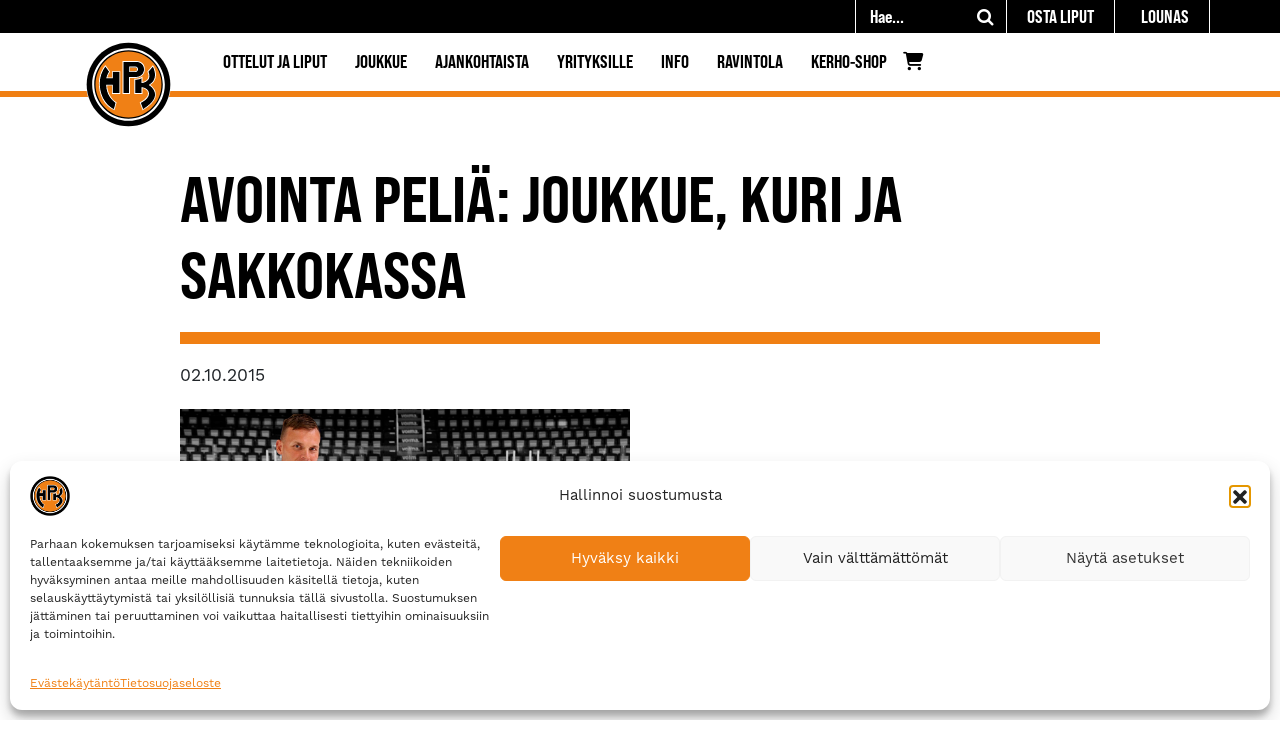

--- FILE ---
content_type: text/html; charset=UTF-8
request_url: https://hpk.fi/avointa-pelia-joukkue-kuri-ja-sakkokassa/
body_size: 33234
content:
<!DOCTYPE html>
<html lang="fi">
<head>
	<meta charset="utf-8">
	<meta name="viewport" content="width=device-width, initial-scale=1, shrink-to-fit=no">

	<title>Avointa peliä: Joukkue, kuri ja sakkokassa - Hämeenlinnan Pallokerho</title>
<link data-rocket-prefetch href="https://fonts.googleapis.com" rel="dns-prefetch">
<link data-rocket-prefetch href="https://www.youtube.com" rel="dns-prefetch">
<link data-rocket-prefetch href="https://www.googletagmanager.com" rel="dns-prefetch">
<link data-rocket-prefetch href="https://engine.groweo.com" rel="dns-prefetch">
<link data-rocket-preload as="style" href="https://fonts.googleapis.com/css?family=Bebas%20Neue%3A400%2C700%7CWork%20Sans%3A400%2C700&#038;display=swap" rel="preload">
<link href="https://fonts.googleapis.com/css?family=Bebas%20Neue%3A400%2C700%7CWork%20Sans%3A400%2C700&#038;display=swap" media="print" onload="this.media=&#039;all&#039;" rel="stylesheet">
<noscript data-wpr-hosted-gf-parameters=""><link rel="stylesheet" href="https://fonts.googleapis.com/css?family=Bebas%20Neue%3A400%2C700%7CWork%20Sans%3A400%2C700&#038;display=swap"></noscript>
<style id="rocket-critical-css">:root{--woocommerce:#7F54B3;--wc-green:#7ad03a;--wc-red:#a00;--wc-orange:#ffba00;--wc-blue:#2ea2cc;--wc-primary:#7F54B3;--wc-primary-text:white;--wc-secondary:#e9e6ed;--wc-secondary-text:#515151;--wc-highlight:#b3af54;--wc-highligh-text:white;--wc-content-bg:#fff;--wc-subtext:#767676}:root{--woocommerce:#7F54B3;--wc-green:#7ad03a;--wc-red:#a00;--wc-orange:#ffba00;--wc-blue:#2ea2cc;--wc-primary:#7F54B3;--wc-primary-text:white;--wc-secondary:#e9e6ed;--wc-secondary-text:#515151;--wc-highlight:#b3af54;--wc-highligh-text:white;--wc-content-bg:#fff;--wc-subtext:#767676}:root{--swiper-theme-color:#007aff}:root{--swiper-navigation-size:44px}#mega-menu-wrap-navigation-menu,#mega-menu-wrap-navigation-menu #mega-menu-navigation-menu,#mega-menu-wrap-navigation-menu #mega-menu-navigation-menu ul.mega-sub-menu,#mega-menu-wrap-navigation-menu #mega-menu-navigation-menu li.mega-menu-item,#mega-menu-wrap-navigation-menu #mega-menu-navigation-menu li.mega-menu-row,#mega-menu-wrap-navigation-menu #mega-menu-navigation-menu li.mega-menu-column,#mega-menu-wrap-navigation-menu #mega-menu-navigation-menu a.mega-menu-link{border-radius:0;box-shadow:none;background:none;border:0;bottom:auto;box-sizing:border-box;clip:auto;color:white;display:block;float:none;font-family:inherit;font-size:12px;height:auto;left:auto;line-height:2;list-style-type:none;margin:0;min-height:auto;max-height:none;min-width:auto;max-width:none;opacity:1;outline:none;overflow:visible;padding:0;position:relative;right:auto;text-align:left;text-decoration:none;text-indent:0;text-transform:none;transform:none;top:auto;vertical-align:baseline;visibility:inherit;width:auto;word-wrap:break-word;white-space:normal}#mega-menu-wrap-navigation-menu:before,#mega-menu-wrap-navigation-menu:after,#mega-menu-wrap-navigation-menu #mega-menu-navigation-menu:before,#mega-menu-wrap-navigation-menu #mega-menu-navigation-menu:after,#mega-menu-wrap-navigation-menu #mega-menu-navigation-menu ul.mega-sub-menu:before,#mega-menu-wrap-navigation-menu #mega-menu-navigation-menu ul.mega-sub-menu:after,#mega-menu-wrap-navigation-menu #mega-menu-navigation-menu li.mega-menu-item:before,#mega-menu-wrap-navigation-menu #mega-menu-navigation-menu li.mega-menu-item:after,#mega-menu-wrap-navigation-menu #mega-menu-navigation-menu li.mega-menu-row:before,#mega-menu-wrap-navigation-menu #mega-menu-navigation-menu li.mega-menu-row:after,#mega-menu-wrap-navigation-menu #mega-menu-navigation-menu li.mega-menu-column:before,#mega-menu-wrap-navigation-menu #mega-menu-navigation-menu li.mega-menu-column:after,#mega-menu-wrap-navigation-menu #mega-menu-navigation-menu a.mega-menu-link:before,#mega-menu-wrap-navigation-menu #mega-menu-navigation-menu a.mega-menu-link:after{display:none}#mega-menu-wrap-navigation-menu{border-radius:0}@media only screen and (min-width:993px){#mega-menu-wrap-navigation-menu{background:white}}#mega-menu-wrap-navigation-menu #mega-menu-navigation-menu{text-align:left;padding:0px 0px 0px 0px}#mega-menu-wrap-navigation-menu #mega-menu-navigation-menu a.mega-menu-link{display:inline}#mega-menu-wrap-navigation-menu #mega-menu-navigation-menu img{max-width:100%}#mega-menu-wrap-navigation-menu #mega-menu-navigation-menu li.mega-menu-item>ul.mega-sub-menu{display:block;visibility:hidden;opacity:1}@media only screen and (max-width:992px){#mega-menu-wrap-navigation-menu #mega-menu-navigation-menu li.mega-menu-item>ul.mega-sub-menu{display:none;visibility:visible;opacity:1}}#mega-menu-wrap-navigation-menu #mega-menu-navigation-menu li.mega-menu-item.mega-menu-megamenu ul.mega-sub-menu ul.mega-sub-menu{visibility:inherit;opacity:1;display:block}#mega-menu-wrap-navigation-menu #mega-menu-navigation-menu li.mega-menu-item a[class^="dashicons"]:before{font-family:dashicons}#mega-menu-wrap-navigation-menu #mega-menu-navigation-menu li.mega-menu-item a.mega-menu-link:before{display:inline-block;font:inherit;font-family:dashicons;position:static;margin:0 6px 0 0px;vertical-align:top;-webkit-font-smoothing:antialiased;-moz-osx-font-smoothing:grayscale;color:inherit;background:transparent;height:auto;width:auto;top:auto}#mega-menu-wrap-navigation-menu #mega-menu-navigation-menu li.mega-menu-item.mega-hide-text a.mega-menu-link:before{margin:0}@media only screen and (min-width:993px){#mega-menu-wrap-navigation-menu #mega-menu-navigation-menu>li.mega-menu-megamenu.mega-menu-item{position:static}}#mega-menu-wrap-navigation-menu #mega-menu-navigation-menu>li.mega-menu-item{margin:0 8px 0 0;display:inline-block;height:auto;vertical-align:middle}#mega-menu-wrap-navigation-menu #mega-menu-navigation-menu>li.mega-menu-item>a.mega-menu-link{line-height:50px;height:50px;padding:0px 10px 0px 10px;vertical-align:baseline;width:auto;display:block;color:black;text-transform:uppercase;text-decoration:none;text-align:left;background:rgba(0,0,0,0);border:0;border-radius:0;font-family:Bebas Neue;font-size:20px;font-weight:bold;outline:none}@media only screen and (max-width:992px){#mega-menu-wrap-navigation-menu #mega-menu-navigation-menu>li.mega-menu-item{display:list-item;margin:0;clear:both;border:0}#mega-menu-wrap-navigation-menu #mega-menu-navigation-menu>li.mega-menu-item>a.mega-menu-link{border-radius:0;border:0;margin:0;line-height:50px;height:50px;padding:0 10px;background:transparent;text-align:left;color:white;font-size:1.5rem}}#mega-menu-wrap-navigation-menu #mega-menu-navigation-menu li.mega-menu-megamenu>ul.mega-sub-menu>li.mega-menu-row{width:100%;float:left}#mega-menu-wrap-navigation-menu #mega-menu-navigation-menu li.mega-menu-megamenu>ul.mega-sub-menu>li.mega-menu-row .mega-menu-column{float:left;min-height:1px}@media only screen and (min-width:993px){#mega-menu-wrap-navigation-menu #mega-menu-navigation-menu li.mega-menu-megamenu>ul.mega-sub-menu>li.mega-menu-row>ul.mega-sub-menu>li.mega-menu-columns-3-of-12{width:25%}#mega-menu-wrap-navigation-menu #mega-menu-navigation-menu li.mega-menu-megamenu>ul.mega-sub-menu>li.mega-menu-row>ul.mega-sub-menu>li.mega-menu-columns-4-of-12{width:33.3333333333%}}@media only screen and (max-width:992px){#mega-menu-wrap-navigation-menu #mega-menu-navigation-menu li.mega-menu-megamenu>ul.mega-sub-menu>li.mega-menu-row>ul.mega-sub-menu>li.mega-menu-column{width:100%;clear:both}}#mega-menu-wrap-navigation-menu #mega-menu-navigation-menu li.mega-menu-megamenu>ul.mega-sub-menu>li.mega-menu-row .mega-menu-column>ul.mega-sub-menu>li.mega-menu-item{padding:15px 15px 15px 15px;width:100%}#mega-menu-wrap-navigation-menu #mega-menu-navigation-menu>li.mega-menu-megamenu>ul.mega-sub-menu{z-index:999;border-radius:0;background:black;border:0;padding:15px 15px 15px 15px;position:absolute;width:100%;max-width:none;left:0}@media only screen and (max-width:992px){#mega-menu-wrap-navigation-menu #mega-menu-navigation-menu>li.mega-menu-megamenu>ul.mega-sub-menu{float:left;position:static;width:100%}}@media only screen and (min-width:993px){#mega-menu-wrap-navigation-menu #mega-menu-navigation-menu>li.mega-menu-megamenu>ul.mega-sub-menu li.mega-menu-columns-3-of-12{width:25%}#mega-menu-wrap-navigation-menu #mega-menu-navigation-menu>li.mega-menu-megamenu>ul.mega-sub-menu li.mega-menu-columns-4-of-12{width:33.3333333333%}}#mega-menu-wrap-navigation-menu #mega-menu-navigation-menu>li.mega-menu-megamenu>ul.mega-sub-menu li.mega-menu-column>ul.mega-sub-menu>li.mega-menu-item{color:white;font-family:inherit;font-size:12px;display:block;float:left;clear:none;padding:15px 15px 15px 15px;vertical-align:top}#mega-menu-wrap-navigation-menu #mega-menu-navigation-menu>li.mega-menu-megamenu>ul.mega-sub-menu li.mega-menu-column>ul.mega-sub-menu>li.mega-menu-item h4.mega-block-title{color:white;font-family:Bebas Neue;font-size:1.1rem;text-transform:uppercase;text-decoration:none;font-weight:bold;text-align:left;margin:0px 0px 0px 0px;padding:0px 0px 5px 0px;vertical-align:top;display:block;visibility:inherit;border:0}#mega-menu-wrap-navigation-menu #mega-menu-navigation-menu>li.mega-menu-megamenu>ul.mega-sub-menu li.mega-menu-column>ul.mega-sub-menu>li.mega-menu-item>a.mega-menu-link{color:#f07f13;font-family:Bebas Neue;font-size:1.1rem;text-transform:uppercase;text-decoration:none;font-weight:bold;text-align:left;margin:0px 0px 0px 0px;padding:0px 0px 0px 0px;vertical-align:top;display:block;border:0}#mega-menu-wrap-navigation-menu #mega-menu-navigation-menu>li.mega-menu-megamenu>ul.mega-sub-menu li.mega-menu-column>ul.mega-sub-menu>li.mega-menu-item li.mega-menu-item>a.mega-menu-link{color:white;font-family:inherit;font-size:14px;text-transform:none;text-decoration:none;font-weight:normal;text-align:left;margin:0px 0px 0px 0px;padding:5px 0px 5px 0px;vertical-align:top;display:block;border:0}@media only screen and (max-width:992px){#mega-menu-wrap-navigation-menu #mega-menu-navigation-menu>li.mega-menu-megamenu>ul.mega-sub-menu{border:0;padding:10px;border-radius:0}}#mega-menu-wrap-navigation-menu #mega-menu-navigation-menu li.mega-menu-item-has-children>a.mega-menu-link>span.mega-indicator{display:inline-block;width:auto;background:transparent;position:relative;left:auto;min-width:auto;font-size:inherit;padding:0;margin:0 0 0 6px;height:auto;line-height:inherit;color:inherit}#mega-menu-wrap-navigation-menu #mega-menu-navigation-menu li.mega-menu-item-has-children>a.mega-menu-link>span.mega-indicator:after{content:"";font-family:dashicons;font-weight:normal;display:inline-block;margin:0;vertical-align:top;-webkit-font-smoothing:antialiased;-moz-osx-font-smoothing:grayscale;transform:rotate(0);color:inherit;position:relative;background:transparent;height:auto;width:auto;right:auto;line-height:inherit}#mega-menu-wrap-navigation-menu #mega-menu-navigation-menu li.mega-menu-item-has-children li.mega-menu-item-has-children>a.mega-menu-link>span.mega-indicator{float:right}@media only screen and (max-width:992px){#mega-menu-wrap-navigation-menu #mega-menu-navigation-menu li.mega-menu-item-has-children>a.mega-menu-link>span.mega-indicator{float:right}}#mega-menu-wrap-navigation-menu #mega-menu-navigation-menu li.mega-menu-megamenu:not(.mega-menu-tabbed) li.mega-menu-item-has-children:not(.mega-collapse-children)>a.mega-menu-link>span.mega-indicator{display:none}@media only screen and (max-width:992px){#mega-menu-wrap-navigation-menu #mega-menu-navigation-menu li.mega-hide-on-mobile{display:none}}@media only screen and (max-width:992px){#mega-menu-wrap-navigation-menu:after{content:"";display:table;clear:both}}#mega-menu-wrap-navigation-menu .mega-menu-toggle{display:none;z-index:1;background:white;border-radius:0;line-height:50px;height:50px;text-align:left;outline:none;white-space:nowrap}#mega-menu-wrap-navigation-menu .mega-menu-toggle img{max-width:100%;padding:0}@media only screen and (max-width:992px){#mega-menu-wrap-navigation-menu .mega-menu-toggle{display:-webkit-box;display:-ms-flexbox;display:-webkit-flex;display:flex}}#mega-menu-wrap-navigation-menu .mega-menu-toggle .mega-toggle-blocks-left,#mega-menu-wrap-navigation-menu .mega-menu-toggle .mega-toggle-blocks-center,#mega-menu-wrap-navigation-menu .mega-menu-toggle .mega-toggle-blocks-right{display:-webkit-box;display:-ms-flexbox;display:-webkit-flex;display:flex;-ms-flex-preferred-size:33.33%;-webkit-flex-basis:33.33%;flex-basis:33.33%}#mega-menu-wrap-navigation-menu .mega-menu-toggle .mega-toggle-blocks-left{-webkit-box-flex:1;-ms-flex:1;-webkit-flex:1;flex:1;-webkit-box-pack:start;-ms-flex-pack:start;-webkit-justify-content:flex-start;justify-content:flex-start}#mega-menu-wrap-navigation-menu .mega-menu-toggle .mega-toggle-blocks-left .mega-toggle-block{margin-left:6px}#mega-menu-wrap-navigation-menu .mega-menu-toggle .mega-toggle-blocks-left .mega-toggle-block:only-child{margin-right:6px}#mega-menu-wrap-navigation-menu .mega-menu-toggle .mega-toggle-blocks-center{-webkit-box-pack:center;-ms-flex-pack:center;-webkit-justify-content:center;justify-content:center}#mega-menu-wrap-navigation-menu .mega-menu-toggle .mega-toggle-blocks-right{-webkit-box-flex:1;-ms-flex:1;-webkit-flex:1;flex:1;-webkit-box-pack:end;-ms-flex-pack:end;-webkit-justify-content:flex-end;justify-content:flex-end}#mega-menu-wrap-navigation-menu .mega-menu-toggle .mega-toggle-blocks-right .mega-toggle-block{margin-right:6px}#mega-menu-wrap-navigation-menu .mega-menu-toggle .mega-toggle-blocks-right .mega-toggle-block:only-child{margin-left:6px}#mega-menu-wrap-navigation-menu .mega-menu-toggle .mega-toggle-block{display:-webkit-box;display:-ms-flexbox;display:-webkit-flex;display:flex;height:100%;outline:0;-webkit-align-self:center;-ms-flex-item-align:center;align-self:center;-ms-flex-negative:0;-webkit-flex-shrink:0;flex-shrink:0}@media only screen and (max-width:992px){#mega-menu-wrap-navigation-menu .mega-menu-toggle+#mega-menu-navigation-menu{background:black;padding:8px 8px 8px 8px;display:none;position:absolute;width:100%;z-index:9999999}}#mega-menu-wrap-navigation-menu .mega-menu-toggle .mega-toggle-block-2 .mega-toggle-animated{padding:0;display:-webkit-box;display:-ms-flexbox;display:-webkit-flex;display:flex;font:inherit;color:inherit;text-transform:none;background-color:transparent;border:0;margin:0;overflow:visible;transform:scale(0.8);align-self:center;outline:0;background:none}#mega-menu-wrap-navigation-menu .mega-menu-toggle .mega-toggle-block-2 .mega-toggle-animated-box{width:40px;height:24px;display:inline-block;position:relative;outline:0}#mega-menu-wrap-navigation-menu .mega-menu-toggle .mega-toggle-block-2 .mega-toggle-animated-inner{display:block;top:50%;margin-top:-2px}#mega-menu-wrap-navigation-menu .mega-menu-toggle .mega-toggle-block-2 .mega-toggle-animated-inner,#mega-menu-wrap-navigation-menu .mega-menu-toggle .mega-toggle-block-2 .mega-toggle-animated-inner::before,#mega-menu-wrap-navigation-menu .mega-menu-toggle .mega-toggle-block-2 .mega-toggle-animated-inner::after{width:40px;height:4px;background-color:black;border-radius:4px;position:absolute}#mega-menu-wrap-navigation-menu .mega-menu-toggle .mega-toggle-block-2 .mega-toggle-animated-inner::before,#mega-menu-wrap-navigation-menu .mega-menu-toggle .mega-toggle-block-2 .mega-toggle-animated-inner::after{content:"";display:block}#mega-menu-wrap-navigation-menu .mega-menu-toggle .mega-toggle-block-2 .mega-toggle-animated-inner::before{top:-10px}#mega-menu-wrap-navigation-menu .mega-menu-toggle .mega-toggle-block-2 .mega-toggle-animated-inner::after{bottom:-10px}#mega-menu-wrap-navigation-menu .mega-menu-toggle .mega-toggle-block-2 .mega-toggle-animated-slider .mega-toggle-animated-inner{top:2px}#mega-menu-wrap-navigation-menu .mega-menu-toggle .mega-toggle-block-2 .mega-toggle-animated-slider .mega-toggle-animated-inner::before{top:10px}#mega-menu-wrap-navigation-menu .mega-menu-toggle .mega-toggle-block-2 .mega-toggle-animated-slider .mega-toggle-animated-inner::after{top:20px}#mega-menu-wrap-navigation-menu #mega-menu-navigation-menu li#mega-menu-item-757>a.mega-menu-link{padding-left:0px}@media only screen and (min-width:993px){#mega-menu-wrap-navigation-menu #mega-menu-navigation-menu li#mega-menu-item-19560{margin-left:23px}}#mega-menu-wrap-navigation-menu #mega-menu-navigation-menu li#mega-menu-item-18963>a.mega-menu-link{color:white}#mega-menu-wrap-navigation-menu #mega-menu-navigation-menu li#mega-menu-item-18963>a.mega-menu-link:before{color:#f07f13}@media only screen and (min-width:993px){#mega-menu-wrap-navigation-menu #mega-menu-navigation-menu li#mega-menu-item-3381{margin-right:5px}}#mega-menu-wrap-navigation-menu #mega-menu-navigation-menu li#mega-menu-item-3546>a.mega-menu-link{color:white}#mega-menu-wrap-navigation-menu #mega-menu-navigation-menu li#mega-menu-item-3546>a.mega-menu-link:before{color:#f07f13}#mega-menu-wrap-navigation-menu #mega-menu-navigation-menu li#mega-menu-item-3961>a.mega-menu-link{color:white}#mega-menu-wrap-navigation-menu #mega-menu-navigation-menu li#mega-menu-item-3961>a.mega-menu-link:before{color:#f07f13}@media only screen and (min-width:993px){#mega-menu-wrap-navigation-menu #mega-menu-navigation-menu li#mega-menu-item-3443{margin-left:0px}}#mega-menu-wrap-navigation-menu #mega-menu-navigation-menu li#mega-menu-item-3443>a.mega-menu-link{padding-left:0px}#mega-menu-wrap-navigation-menu #mega-menu-navigation-menu li#mega-menu-item-3443>a.mega-menu-link:before{font-size:18px}#mega-menu-wrap-navigation-menu #mega-menu-navigation-menu li#mega-menu-item-3443>a.mega-menu-link:before{color:black}#mega-menu-wrap-navigation-menu li.mega-menu-item img.mega-menu-logo{display:inline;vertical-align:middle;max-height:none}@media only screen and (max-width:992px){#mega-menu-wrap-navigation-menu li.mega-menu-item img.mega-menu-logo{max-height:90%;width:auto}}#mega-menu-wrap-navigation-menu #mega-menu-navigation-menu li.mega-menu-item>a.fa6.fas:before{font:var(--fa-font-solid)}#mega-menu-wrap-navigation-menu #mega-menu-navigation-menu li.mega-menu-item>a.fa6:before{vertical-align:unset}#mega-menu-wrap-navigation-menu #mega-menu-navigation-menu li.mega-menu-item.mega-icon-left a.fas.fa6:before{width:1.25em;text-align:center}#mega-menu-wrap-navigation-menu .mega-menu-toggle .mega-toggle-block-1 a.mega-menu-logo{padding:0;text-decoration:none;line-height:unset}#mega-menu-wrap-navigation-menu .mega-menu-toggle .mega-toggle-block-1 a.mega-menu-logo img.mega-menu-logo{max-height:40px;top:-5px;margin:0;padding:0;position:relative;vertical-align:middle;width:auto}#mega-menu-wrap-navigation-menu{clear:both}@media only screen and (min-width:993px){#mega-menu-wrap-navigation-menu{max-width:100%}li.mega-menu-megamenu .mega-sub-menu{margin-left:128px!important}li.mega-menu-megamenu .mega-sub-menu .mega-sub-menu{margin-left:0!important}li.mega-menu-megamenu .mega-sub-menu .mega-sub-menu .mega-sub-menu{margin-left:0!important}}@media only screen and (max-width:992px){#mega-menu-wrap-navigation-menu{width:100%}#mega-menu-wrap-navigation-menu{padding-right:0!important}}.fas{-moz-osx-font-smoothing:grayscale;-webkit-font-smoothing:antialiased;display:var(--fa-display,inline-block);font-style:normal;font-variant:normal;line-height:1;text-rendering:auto}.fas{font-family:"Font Awesome 6 Free"}.fa-cart-shopping:before{content:"\f07a"}.fa-user-large:before{content:"\f406"}:host,:root{--fa-style-family-brands:"Font Awesome 6 Brands";--fa-font-brands:normal 400 1em/1 "Font Awesome 6 Brands"}:host,:root{--fa-font-regular:normal 400 1em/1 "Font Awesome 6 Free"}@font-face{font-family:"Font Awesome 6 Free";font-style:normal;font-weight:400;font-display:swap;src:url(https://hpk.fi/wp-content/plugins/megamenu-pro/icons/fontawesome6/webfonts/fa-regular-400.woff2) format("woff2"),url(https://hpk.fi/wp-content/plugins/megamenu-pro/icons/fontawesome6/webfonts/fa-regular-400.ttf) format("truetype")}:host,:root{--fa-style-family-classic:"Font Awesome 6 Free";--fa-font-solid:normal 900 1em/1 "Font Awesome 6 Free"}@font-face{font-family:"Font Awesome 6 Free";font-style:normal;font-weight:900;font-display:swap;src:url(https://hpk.fi/wp-content/plugins/megamenu-pro/icons/fontawesome6/webfonts/fa-solid-900.woff2) format("woff2"),url(https://hpk.fi/wp-content/plugins/megamenu-pro/icons/fontawesome6/webfonts/fa-solid-900.ttf) format("truetype")}.fas{font-weight:900}@font-face{font-family:"FontAwesome";font-display:swap;src:url(https://hpk.fi/wp-content/plugins/megamenu-pro/icons/fontawesome6/webfonts/fa-solid-900.woff2) format("woff2"),url(https://hpk.fi/wp-content/plugins/megamenu-pro/icons/fontawesome6/webfonts/fa-solid-900.ttf) format("truetype")}@font-face{font-family:"FontAwesome";font-display:swap;src:url(https://hpk.fi/wp-content/plugins/megamenu-pro/icons/fontawesome6/webfonts/fa-brands-400.woff2) format("woff2"),url(https://hpk.fi/wp-content/plugins/megamenu-pro/icons/fontawesome6/webfonts/fa-brands-400.ttf) format("truetype")}@font-face{font-family:"FontAwesome";font-display:swap;src:url(https://hpk.fi/wp-content/plugins/megamenu-pro/icons/fontawesome6/webfonts/fa-regular-400.woff2) format("woff2"),url(https://hpk.fi/wp-content/plugins/megamenu-pro/icons/fontawesome6/webfonts/fa-regular-400.ttf) format("truetype");unicode-range:u+f003,u+f006,u+f014,u+f016-f017,u+f01a-f01b,u+f01d,u+f022,u+f03e,u+f044,u+f046,u+f05c-f05d,u+f06e,u+f070,u+f087-f088,u+f08a,u+f094,u+f096-f097,u+f09d,u+f0a0,u+f0a2,u+f0a4-f0a7,u+f0c5,u+f0c7,u+f0e5-f0e6,u+f0eb,u+f0f6-f0f8,u+f10c,u+f114-f115,u+f118-f11a,u+f11c-f11d,u+f133,u+f147,u+f14e,u+f150-f152,u+f185-f186,u+f18e,u+f190-f192,u+f196,u+f1c1-f1c9,u+f1d9,u+f1db,u+f1e3,u+f1ea,u+f1f7,u+f1f9,u+f20a,u+f247-f248,u+f24a,u+f24d,u+f255-f25b,u+f25d,u+f271-f274,u+f278,u+f27b,u+f28c,u+f28e,u+f29c,u+f2b5,u+f2b7,u+f2ba,u+f2bc,u+f2be,u+f2c0-f2c1,u+f2c3,u+f2d0,u+f2d2,u+f2d4,u+f2dc}@font-face{font-family:"FontAwesome";font-display:swap;src:url(https://hpk.fi/wp-content/plugins/megamenu-pro/icons/fontawesome6/webfonts/fa-v4compatibility.woff2) format("woff2"),url(https://hpk.fi/wp-content/plugins/megamenu-pro/icons/fontawesome6/webfonts/fa-v4compatibility.ttf) format("truetype");unicode-range:u+f041,u+f047,u+f065-f066,u+f07d-f07e,u+f080,u+f08b,u+f08e,u+f090,u+f09a,u+f0ac,u+f0ae,u+f0b2,u+f0d0,u+f0d6,u+f0e4,u+f0ec,u+f10a-f10b,u+f123,u+f13e,u+f148-f149,u+f14c,u+f156,u+f15e,u+f160-f161,u+f163,u+f175-f178,u+f195,u+f1f8,u+f219,u+f27a}.wppopups-whole{position:relative;width:100%;left:0;top:0;z-index:999998;display:flex;align-items:center;justify-content:center}:root{--blue:#007bff;--indigo:#6610f2;--purple:#6f42c1;--pink:#e83e8c;--red:#dc3545;--orange:#fd7e14;--yellow:#ffc107;--green:#28a745;--teal:#20c997;--cyan:#17a2b8;--white:#fff;--gray:#6c757d;--gray-dark:#343a40;--primary:#007bff;--secondary:#6c757d;--success:#28a745;--info:#17a2b8;--warning:#ffc107;--danger:#dc3545;--light:#f8f9fa;--dark:#343a40;--breakpoint-xs:0;--breakpoint-sm:576px;--breakpoint-md:768px;--breakpoint-lg:992px;--breakpoint-xl:1200px;--font-family-sans-serif:-apple-system,BlinkMacSystemFont,"Segoe UI",Roboto,"Helvetica Neue",Arial,"Noto Sans",sans-serif,"Apple Color Emoji","Segoe UI Emoji","Segoe UI Symbol","Noto Color Emoji";--font-family-monospace:SFMono-Regular,Menlo,Monaco,Consolas,"Liberation Mono","Courier New",monospace}*,::after,::before{box-sizing:border-box}html{font-family:sans-serif;line-height:1.15;-webkit-text-size-adjust:100%}nav{display:block}body{margin:0;font-family:-apple-system,BlinkMacSystemFont,"Segoe UI",Roboto,"Helvetica Neue",Arial,"Noto Sans",sans-serif,"Apple Color Emoji","Segoe UI Emoji","Segoe UI Symbol","Noto Color Emoji";font-size:1rem;font-weight:400;line-height:1.5;color:#212529;text-align:left;background-color:#fff}h1,h4{margin-top:0;margin-bottom:.5rem}p{margin-top:0;margin-bottom:1rem}ul{margin-top:0;margin-bottom:1rem}ul ul{margin-bottom:0}strong{font-weight:bolder}a{color:#007bff;text-decoration:none;background-color:transparent}img{vertical-align:middle;border-style:none}button{border-radius:0}button,input,textarea{margin:0;font-family:inherit;font-size:inherit;line-height:inherit}button,input{overflow:visible}button{text-transform:none}[type=button],[type=submit],button{-webkit-appearance:button}[type=button]::-moz-focus-inner,[type=submit]::-moz-focus-inner,button::-moz-focus-inner{padding:0;border-style:none}textarea{overflow:auto;resize:vertical}::-webkit-file-upload-button{font:inherit;-webkit-appearance:button}h1,h4{margin-bottom:.5rem;font-weight:500;line-height:1.2}h1{font-size:2.5rem}h4{font-size:1.5rem}.container{width:100%;padding-right:15px;padding-left:15px;margin-right:auto;margin-left:auto}@media (min-width:576px){.container{max-width:540px}}@media (min-width:768px){.container{max-width:720px}}@media (min-width:992px){.container{max-width:960px}}@media (min-width:1200px){.container{max-width:1140px}}.row{display:-ms-flexbox;display:flex;-ms-flex-wrap:wrap;flex-wrap:wrap;margin-right:-15px;margin-left:-15px}.col-md-10,.col-sm-12{position:relative;width:100%;padding-right:15px;padding-left:15px}@media (min-width:576px){.col-sm-12{-ms-flex:0 0 100%;flex:0 0 100%;max-width:100%}}@media (min-width:768px){.col-md-10{-ms-flex:0 0 83.333333%;flex:0 0 83.333333%;max-width:83.333333%}.offset-md-1{margin-left:8.333333%}}.navbar{position:relative;display:-ms-flexbox;display:flex;-ms-flex-wrap:wrap;flex-wrap:wrap;-ms-flex-align:center;align-items:center;-ms-flex-pack:justify;justify-content:space-between;padding:.5rem 1rem}@media (min-width:992px){.navbar-expand-lg{-ms-flex-flow:row nowrap;flex-flow:row nowrap;-ms-flex-pack:start;justify-content:flex-start}}body{font-family:"Open Sans",sans-serif}h1,h4{font-family:"Open Sans";font-weight:500}html{font-size:100%}html,body,p,li,div{font-family:"work-sans",sans-serif;overflow-wrap:break-word}p,li,div{font-size:1.1rem}strong{font-weight:600}input,textarea{padding:5px 4px 4px 4px}h1,h4{font-family:"bebas-neue-pro-semiexpanded",sans-serif;font-weight:700;color:#000;text-transform:uppercase;overflow-wrap:break-word}h1{font-size:2.2rem;padding-bottom:1.2rem;margin-bottom:1.7rem;border-bottom:12px solid #F07F13}h4{font-size:1.2rem}@media (min-width:992px){h1{font-size:4rem}h4{font-size:1.5rem}}a{color:#F07F13}.wrapper{background-repeat:repeat-y;background-size:100%;margin:0 auto}@media (max-width:767px){.wrapper{background-image:url(/wp-content/uploads/2024/08/taustatapetti_mobiili.jpg);max-width:767px}}@media (min-width:768px){.wrapper{background-image:url(/wp-content/uploads/2024/08/taustatapetti.jpg);max-width:992px;background-attachment:fixed}}@media (min-width:992px){.wrapper{max-width:1200px}}@media (min-width:1200px){.wrapper{max-width:1920px}}.bg-white-nopadding-bottom{padding-top:4rem;padding-bottom:0;background-color:#fff}.bg-white-nopadding-top{padding-top:0;padding-bottom:4rem;background-color:#fff}.topbar-container{background-color:#000;height:33px}.topbar-container>.container{padding-right:0;padding-left:0}#menu-topmenu{float:right}#menu-topmenu a{display:inline-block;padding:4px 20px 3px 20px;font-size:1.1rem;font-family:"bebas-neue-pro-semiexpanded",sans-serif;font-weight:700;color:#fff;text-transform:uppercase;border-right:1px solid #fff}.searchform-2{float:right;border-right:1px solid #fff;border-left:1px solid #fff;color:#fff;margin-right:0!important}.searchform-2>form{width:100px!important;background-color:#000!important;color:#fff}.searchform-2>form>input[type=text]{width:60px!important;background-color:#000!important;color:#fff;font-style:normal!important;font-size:1.1rem;font-family:"bebas-neue-pro-semiexpanded",sans-serif;font-weight:700}.searchform-2>form>button[type=submit]{background-color:#000!important;color:#fff}@media only screen and (max-width:991px){.searchform-2{z-index:1100}}@media only screen and (min-width:992px){.searchform-2>form{width:150px!important}.searchform-2>form>input[type=text]{width:110px!important}}.navbar{padding-bottom:0!important}@media only screen and (max-width:991px){.navbar{display:block!important}}@media only screen and (min-width:992px){.navbar{min-width:900px!important;padding-left:0!important;padding-right:0!important}}.navigation-container{position:relative;background-color:#fff!important;border-bottom:6px solid #F07F13;z-index:900}.navigation-container img{z-index:1000}#mega-menu-wrap-navigation-menu #mega-menu-navigation-menu>li.mega-menu-item>a.mega-menu-link{font-family:"bebas-neue-pro-semiexpanded",sans-serif;font-weight:700}@media only screen and (min-width:992px){#mega-menu-wrap-navigation-menu #mega-menu-navigation-menu>li.mega-menu-item>a.mega-menu-link{font-size:1.1rem}#mega-menu-wrap-navigation-menu #mega-menu-navigation-menu a.mega-menu-link{line-height:1.2!important}}@media only screen and (min-width:992px){#mega-menu-wrap-navigation-menu #mega-menu-navigation-menu>li.mega-menu-item>a.mega-menu-link{line-height:42px!important}}@media only screen and (max-width:991px){#mega-menu-wrap-navigation-menu #mega-menu-navigation-menu>li.mega-menu-item>a.mega-menu-link{border-bottom:1px solid #333!important;font-size:1.5rem}#mega-menu-wrap-navigation-menu #mega-menu-navigation-menu>li.mega-menu-megamenu>ul.mega-sub-menu li.mega-menu-column>ul.mega-sub-menu>li.mega-menu-item>a.mega-menu-link{font-size:1.4rem!important}#mega-menu-wrap-navigation-menu #mega-menu-navigation-menu>li.mega-menu-megamenu>ul.mega-sub-menu li.mega-menu-column>ul.mega-sub-menu>li.mega-menu-item li.mega-menu-item>a.mega-menu-link{font-size:1.2rem!important}#mega-menu-wrap-navigation-menu #mega-menu-navigation-menu>li.mega-menu-item>ul.mega-sub-menu{border-bottom:1px solid #333!important}}#mega-menu-wrap-navigation-menu #mega-menu-navigation-menu li.mega-menu-item-has-children>a.mega-menu-link>span.mega-indicator{display:none}#mega-menu-wrap-navigation-menu #mega-menu-navigation-menu>li.mega-menu-megamenu>ul.mega-sub-menu li.mega-menu-column>ul.mega-sub-menu>li.mega-menu-item>a.mega-menu-link{font-family:"bebas-neue-pro-semiexpanded",sans-serif;font-weight:700}@media only screen and (min-width:992px){#mega-menu-wrap-navigation-menu #mega-menu-navigation-menu>li.mega-menu-megamenu>ul.mega-sub-menu li.mega-menu-column>ul.mega-sub-menu>li.mega-menu-item>a.mega-menu-link{font-size:1.1rem}}#mega-menu-wrap-navigation-menu #mega-menu-navigation-menu li.mega-menu-megamenu>ul.mega-sub-menu>li.mega-menu-row .mega-menu-column>ul.mega-sub-menu>li.mega-menu-item.widget_block{background-color:#fff;padding:8px 10px 8px 10px!important;margin-bottom:10px}#mega-menu-wrap-navigation-menu #mega-menu-navigation-menu>li.mega-menu-megamenu li.widget_block a{color:#000;font-family:"bebas-neue-pro-semiexpanded",sans-serif;font-weight:700;font-size:1.1rem;text-transform:uppercase}#mega-menu-wrap-navigation-menu #mega-menu-navigation-menu>li.mega-menu-megamenu>ul.mega-sub-menu li.mega-menu-column>ul.mega-sub-menu>li.mega-menu-item h4.mega-block-title{font-size:1.1rem;font-family:"bebas-neue-pro-semiexpanded",sans-serif;font-weight:700}.mega-menu-item-recent-posts-2 ul{margin-left:0;padding-left:0}.mega-menu-item-recent-posts-2 li{list-style-type:none;line-height:1.2;border-bottom:1px solid #333;padding:5px 0}.mega-menu-item-recent-posts-2 li a{font-size:0.9rem;color:#fff}.mega-menu-item-recent-posts-2 span{font-size:0.9rem;color:#F07F13;display:block}.topbar-container{z-index:100}.uutinen h1{margin-bottom:1.2rem}.uutinen .news-date{margin-bottom:1.2rem}.single-post img{max-width:100%;height:auto}@font-face{font-family:"work-sans";src:url("https://use.typekit.net/af/c3941c/00000000000000007735c13d/30/l?primer=7cdcb44be4a7db8877ffa5c0007b8dd865b3bbc383831fe2ea177f62257a9191&fvd=n4&v=3") format("woff2"),url("https://use.typekit.net/af/c3941c/00000000000000007735c13d/30/d?primer=7cdcb44be4a7db8877ffa5c0007b8dd865b3bbc383831fe2ea177f62257a9191&fvd=n4&v=3") format("woff"),url("https://use.typekit.net/af/c3941c/00000000000000007735c13d/30/a?primer=7cdcb44be4a7db8877ffa5c0007b8dd865b3bbc383831fe2ea177f62257a9191&fvd=n4&v=3") format("opentype");font-display:swap;font-style:normal;font-weight:400;font-stretch:normal}@font-face{font-family:"work-sans";src:url("https://use.typekit.net/af/c0e675/00000000000000007735c159/30/l?primer=7cdcb44be4a7db8877ffa5c0007b8dd865b3bbc383831fe2ea177f62257a9191&fvd=n6&v=3") format("woff2"),url("https://use.typekit.net/af/c0e675/00000000000000007735c159/30/d?primer=7cdcb44be4a7db8877ffa5c0007b8dd865b3bbc383831fe2ea177f62257a9191&fvd=n6&v=3") format("woff"),url("https://use.typekit.net/af/c0e675/00000000000000007735c159/30/a?primer=7cdcb44be4a7db8877ffa5c0007b8dd865b3bbc383831fe2ea177f62257a9191&fvd=n6&v=3") format("opentype");font-display:swap;font-style:normal;font-weight:600;font-stretch:normal}@font-face{font-family:"work-sans";src:url("https://use.typekit.net/af/5636ba/00000000000000007735c15a/30/l?primer=7cdcb44be4a7db8877ffa5c0007b8dd865b3bbc383831fe2ea177f62257a9191&fvd=n7&v=3") format("woff2"),url("https://use.typekit.net/af/5636ba/00000000000000007735c15a/30/d?primer=7cdcb44be4a7db8877ffa5c0007b8dd865b3bbc383831fe2ea177f62257a9191&fvd=n7&v=3") format("woff"),url("https://use.typekit.net/af/5636ba/00000000000000007735c15a/30/a?primer=7cdcb44be4a7db8877ffa5c0007b8dd865b3bbc383831fe2ea177f62257a9191&fvd=n7&v=3") format("opentype");font-display:swap;font-style:normal;font-weight:700;font-stretch:normal}@font-face{font-family:"bebas-neue-pro-semiexpanded";src:url("https://use.typekit.net/af/6c0184/00000000000000007735c8b4/30/l?primer=7cdcb44be4a7db8877ffa5c0007b8dd865b3bbc383831fe2ea177f62257a9191&fvd=i4&v=3") format("woff2"),url("https://use.typekit.net/af/6c0184/00000000000000007735c8b4/30/d?primer=7cdcb44be4a7db8877ffa5c0007b8dd865b3bbc383831fe2ea177f62257a9191&fvd=i4&v=3") format("woff"),url("https://use.typekit.net/af/6c0184/00000000000000007735c8b4/30/a?primer=7cdcb44be4a7db8877ffa5c0007b8dd865b3bbc383831fe2ea177f62257a9191&fvd=i4&v=3") format("opentype");font-display:swap;font-style:italic;font-weight:400;font-stretch:normal}@font-face{font-family:"bebas-neue-pro-semiexpanded";src:url("https://use.typekit.net/af/cfa039/00000000000000007735c8b7/30/l?primer=7cdcb44be4a7db8877ffa5c0007b8dd865b3bbc383831fe2ea177f62257a9191&fvd=n4&v=3") format("woff2"),url("https://use.typekit.net/af/cfa039/00000000000000007735c8b7/30/d?primer=7cdcb44be4a7db8877ffa5c0007b8dd865b3bbc383831fe2ea177f62257a9191&fvd=n4&v=3") format("woff"),url("https://use.typekit.net/af/cfa039/00000000000000007735c8b7/30/a?primer=7cdcb44be4a7db8877ffa5c0007b8dd865b3bbc383831fe2ea177f62257a9191&fvd=n4&v=3") format("opentype");font-display:swap;font-style:normal;font-weight:400;font-stretch:normal}@font-face{font-family:"bebas-neue-pro-semiexpanded";src:url("https://use.typekit.net/af/9f96bc/00000000000000007735c8bf/30/l?primer=7cdcb44be4a7db8877ffa5c0007b8dd865b3bbc383831fe2ea177f62257a9191&fvd=n7&v=3") format("woff2"),url("https://use.typekit.net/af/9f96bc/00000000000000007735c8bf/30/d?primer=7cdcb44be4a7db8877ffa5c0007b8dd865b3bbc383831fe2ea177f62257a9191&fvd=n7&v=3") format("woff"),url("https://use.typekit.net/af/9f96bc/00000000000000007735c8bf/30/a?primer=7cdcb44be4a7db8877ffa5c0007b8dd865b3bbc383831fe2ea177f62257a9191&fvd=n7&v=3") format("opentype");font-display:swap;font-style:normal;font-weight:700;font-stretch:normal}@font-face{font-family:"bebas-neue-pro-semiexpanded";src:url("https://use.typekit.net/af/738551/00000000000000007735c8c1/30/l?primer=7cdcb44be4a7db8877ffa5c0007b8dd865b3bbc383831fe2ea177f62257a9191&fvd=i7&v=3") format("woff2"),url("https://use.typekit.net/af/738551/00000000000000007735c8c1/30/d?primer=7cdcb44be4a7db8877ffa5c0007b8dd865b3bbc383831fe2ea177f62257a9191&fvd=i7&v=3") format("woff"),url("https://use.typekit.net/af/738551/00000000000000007735c8c1/30/a?primer=7cdcb44be4a7db8877ffa5c0007b8dd865b3bbc383831fe2ea177f62257a9191&fvd=i7&v=3") format("opentype");font-display:swap;font-style:italic;font-weight:700;font-stretch:normal}.topbar-container>.container{position:relative}.topbar-container>.container>.topbar>.navbar-top{list-style:none;margin:0;padding:0;display:inline-block}.topbar-container>.container>.topbar>.navbar-top>li{display:inline-block}.searchform-2{display:inline-block;vertical-align:middle;position:relative;margin-right:15px}.searchform-2>form{width:270px;height:33px;overflow:hidden;display:block;background-color:#fff}.searchform-2>form>input[type=text]{width:230px;height:33px;padding:17px 14px;font-style:italic;font-weight:500;font-size:15px;border:none;border-radius:0;-moz-box-shadow:0 0;-ms-box-shadow:0 0;-o-box-shadow:0 0;-webkit-box-shadow:0 0;box-shadow:0 0}.searchform-2>form>button[type=submit]{width:40px;height:33px;display:block;position:absolute;background-color:transparent;top:0;right:1px;border:0;border-radius:0;box-shadow:0 0;text-align:center}.searchform-2>form>button[type=submit]::after{font-family:"FontAwesome";content:"\f002";line-height:33px}.navigation-container{margin:0 auto;background-color:#414141}</style><link rel="preload" data-rocket-preload as="image" href="https://hpk.fi/wp-content/uploads/2024/08/taustatapetti.jpg" fetchpriority="high">

	<meta name='robots' content='index, follow, max-image-preview:large, max-snippet:-1, max-video-preview:-1' />

	<!-- This site is optimized with the Yoast SEO plugin v26.7 - https://yoast.com/wordpress/plugins/seo/ -->
	<meta name="description" content="Jääkiekkojoukkueen kopissa lankeaa pelaajille erityistehtäviä erilaisten sattumien kautta tai erityisominaisuuksien johdattelemana. Joku saa vastata musiikista kopissa, toinen elokuvista bussissa ja niin kuin aina Liiga-tasolla, nämä paikat ovat todella tuulisia. Jos laatu ei kelpaa tai oma kultturellisuus on marginaalimateriaalia, niin varmasti saat luovuttaa kaukosäätimen eteenpäin hyvin nopeasti. Näiden vastuu- (tai junnu) nakkien lisäksi joukkueesta löytyy aina [&hellip;]" />
	<link rel="canonical" href="https://hpk.fi/avointa-pelia-joukkue-kuri-ja-sakkokassa/" />
	<meta property="og:locale" content="fi_FI" />
	<meta property="og:type" content="article" />
	<meta property="og:title" content="Avointa peliä: Joukkue, kuri ja sakkokassa - Hämeenlinnan Pallokerho" />
	<meta property="og:description" content="Jääkiekkojoukkueen kopissa lankeaa pelaajille erityistehtäviä erilaisten sattumien kautta tai erityisominaisuuksien johdattelemana. Joku saa vastata musiikista kopissa, toinen elokuvista bussissa ja niin kuin aina Liiga-tasolla, nämä paikat ovat todella tuulisia. Jos laatu ei kelpaa tai oma kultturellisuus on marginaalimateriaalia, niin varmasti saat luovuttaa kaukosäätimen eteenpäin hyvin nopeasti. Näiden vastuu- (tai junnu) nakkien lisäksi joukkueesta löytyy aina [&hellip;]" />
	<meta property="og:url" content="https://hpk.fi/avointa-pelia-joukkue-kuri-ja-sakkokassa/" />
	<meta property="og:site_name" content="HPK - Hämeenlinnan Pallokerho" />
	<meta property="article:published_time" content="2015-10-02T06:04:22+00:00" />
	<meta property="article:modified_time" content="2024-08-26T09:05:24+00:00" />
	<meta property="og:image" content="https://hpk.fi/wp-content/uploads/2024/08/17-450x300-1.jpg" />
	<meta property="og:image:width" content="450" />
	<meta property="og:image:height" content="300" />
	<meta property="og:image:type" content="image/jpeg" />
	<meta name="author" content="HPK" />
	<meta name="twitter:card" content="summary_large_image" />
	<meta name="twitter:label1" content="Kirjoittanut" />
	<meta name="twitter:data1" content="HPK" />
	<meta name="twitter:label2" content="Arvioitu lukuaika" />
	<meta name="twitter:data2" content="3 minuuttia" />
	<script type="application/ld+json" class="yoast-schema-graph">{"@context":"https://schema.org","@graph":[{"@type":"Article","@id":"https://hpk.fi/avointa-pelia-joukkue-kuri-ja-sakkokassa/#article","isPartOf":{"@id":"https://hpk.fi/avointa-pelia-joukkue-kuri-ja-sakkokassa/"},"author":{"name":"HPK","@id":"https://hpk.fi/#/schema/person/cf68495e7f3ca672478c2f1f45e64c99"},"headline":"Avointa peliä: Joukkue, kuri ja sakkokassa","datePublished":"2015-10-02T06:04:22+00:00","dateModified":"2024-08-26T09:05:24+00:00","mainEntityOfPage":{"@id":"https://hpk.fi/avointa-pelia-joukkue-kuri-ja-sakkokassa/"},"wordCount":519,"image":{"@id":"https://hpk.fi/avointa-pelia-joukkue-kuri-ja-sakkokassa/#primaryimage"},"thumbnailUrl":"https://hpk.fi/wp-content/uploads/2024/08/17-450x300-1.jpg","articleSection":["Avointa peliä"],"inLanguage":"fi"},{"@type":"WebPage","@id":"https://hpk.fi/avointa-pelia-joukkue-kuri-ja-sakkokassa/","url":"https://hpk.fi/avointa-pelia-joukkue-kuri-ja-sakkokassa/","name":"Avointa peliä: Joukkue, kuri ja sakkokassa - Hämeenlinnan Pallokerho","isPartOf":{"@id":"https://hpk.fi/#website"},"primaryImageOfPage":{"@id":"https://hpk.fi/avointa-pelia-joukkue-kuri-ja-sakkokassa/#primaryimage"},"image":{"@id":"https://hpk.fi/avointa-pelia-joukkue-kuri-ja-sakkokassa/#primaryimage"},"thumbnailUrl":"https://hpk.fi/wp-content/uploads/2024/08/17-450x300-1.jpg","datePublished":"2015-10-02T06:04:22+00:00","dateModified":"2024-08-26T09:05:24+00:00","author":{"@id":"https://hpk.fi/#/schema/person/cf68495e7f3ca672478c2f1f45e64c99"},"description":"Jääkiekkojoukkueen kopissa lankeaa pelaajille erityistehtäviä erilaisten sattumien kautta tai erityisominaisuuksien johdattelemana. Joku saa vastata musiikista kopissa, toinen elokuvista bussissa ja niin kuin aina Liiga-tasolla, nämä paikat ovat todella tuulisia. Jos laatu ei kelpaa tai oma kultturellisuus on marginaalimateriaalia, niin varmasti saat luovuttaa kaukosäätimen eteenpäin hyvin nopeasti. Näiden vastuu- (tai junnu) nakkien lisäksi joukkueesta löytyy aina [&hellip;]","breadcrumb":{"@id":"https://hpk.fi/avointa-pelia-joukkue-kuri-ja-sakkokassa/#breadcrumb"},"inLanguage":"fi","potentialAction":[{"@type":"ReadAction","target":["https://hpk.fi/avointa-pelia-joukkue-kuri-ja-sakkokassa/"]}]},{"@type":"ImageObject","inLanguage":"fi","@id":"https://hpk.fi/avointa-pelia-joukkue-kuri-ja-sakkokassa/#primaryimage","url":"https://hpk.fi/wp-content/uploads/2024/08/17-450x300-1.jpg","contentUrl":"https://hpk.fi/wp-content/uploads/2024/08/17-450x300-1.jpg","width":450,"height":300},{"@type":"BreadcrumbList","@id":"https://hpk.fi/avointa-pelia-joukkue-kuri-ja-sakkokassa/#breadcrumb","itemListElement":[{"@type":"ListItem","position":1,"name":"Home","item":"https://hpk.fi/"},{"@type":"ListItem","position":2,"name":"Avointa peliä: Joukkue, kuri ja sakkokassa"}]},{"@type":"WebSite","@id":"https://hpk.fi/#website","url":"https://hpk.fi/","name":"HPK - Hämeenlinnan Pallokerho","description":"","potentialAction":[{"@type":"SearchAction","target":{"@type":"EntryPoint","urlTemplate":"https://hpk.fi/?s={search_term_string}"},"query-input":{"@type":"PropertyValueSpecification","valueRequired":true,"valueName":"search_term_string"}}],"inLanguage":"fi"},{"@type":"Person","@id":"https://hpk.fi/#/schema/person/cf68495e7f3ca672478c2f1f45e64c99","name":"HPK","url":"https://hpk.fi/author/hpkhpk-fi/"}]}</script>
	<!-- / Yoast SEO plugin. -->


<link rel='dns-prefetch' href='//fonts.googleapis.com' />
<link href='https://fonts.gstatic.com' crossorigin rel='preconnect' />
<link rel="alternate" title="oEmbed (JSON)" type="application/json+oembed" href="https://hpk.fi/wp-json/oembed/1.0/embed?url=https%3A%2F%2Fhpk.fi%2Favointa-pelia-joukkue-kuri-ja-sakkokassa%2F" />
<link rel="alternate" title="oEmbed (XML)" type="text/xml+oembed" href="https://hpk.fi/wp-json/oembed/1.0/embed?url=https%3A%2F%2Fhpk.fi%2Favointa-pelia-joukkue-kuri-ja-sakkokassa%2F&#038;format=xml" />
<style id='wp-img-auto-sizes-contain-inline-css' type='text/css'>
img:is([sizes=auto i],[sizes^="auto," i]){contain-intrinsic-size:3000px 1500px}
/*# sourceURL=wp-img-auto-sizes-contain-inline-css */
</style>
<link data-minify="1" rel='preload'  href='https://hpk.fi/wp-content/cache/min/1/wp-content/themes/hpk/css/news-listing.css?ver=1764099518' data-rocket-async="style" as="style" onload="this.onload=null;this.rel='stylesheet'" onerror="this.removeAttribute('data-rocket-async')"  type='text/css' media='all' />
<link data-minify="1" rel='preload'  href='https://hpk.fi/wp-content/cache/min/1/wp-content/plugins/woo-product-bundle/assets/css/blocks.css?ver=1764099518' data-rocket-async="style" as="style" onload="this.onload=null;this.rel='stylesheet'" onerror="this.removeAttribute('data-rocket-async')"  type='text/css' media='all' />
<link data-minify="1" rel='preload'  href='https://hpk.fi/wp-content/cache/min/1/wp-content/plugins/posti-shipping/assets/blocks/pickup-point-selection/checkout/front.css?ver=1764099518' data-rocket-async="style" as="style" onload="this.onload=null;this.rel='stylesheet'" onerror="this.removeAttribute('data-rocket-async')"  type='text/css' media='all' />
<style id='wp-emoji-styles-inline-css' type='text/css'>

	img.wp-smiley, img.emoji {
		display: inline !important;
		border: none !important;
		box-shadow: none !important;
		height: 1em !important;
		width: 1em !important;
		margin: 0 0.07em !important;
		vertical-align: -0.1em !important;
		background: none !important;
		padding: 0 !important;
	}
/*# sourceURL=wp-emoji-styles-inline-css */
</style>
<style id='classic-theme-styles-inline-css' type='text/css'>
/*! This file is auto-generated */
.wp-block-button__link{color:#fff;background-color:#32373c;border-radius:9999px;box-shadow:none;text-decoration:none;padding:calc(.667em + 2px) calc(1.333em + 2px);font-size:1.125em}.wp-block-file__button{background:#32373c;color:#fff;text-decoration:none}
/*# sourceURL=/wp-includes/css/classic-themes.min.css */
</style>
<link data-minify="1" rel='preload'  href='https://hpk.fi/wp-content/cache/min/1/wp-content/plugins/wp-media-folder/assets/css/display-gallery/magnific-popup.css?ver=1768220510' data-rocket-async="style" as="style" onload="this.onload=null;this.rel='stylesheet'" onerror="this.removeAttribute('data-rocket-async')"  type='text/css' media='all' />
<link data-minify="1" rel='preload'  href='https://hpk.fi/wp-content/cache/min/1/wp-content/plugins/wc-paytrail/assets/css/wc-paytrail.css?ver=1764099518' data-rocket-async="style" as="style" onload="this.onload=null;this.rel='stylesheet'" onerror="this.removeAttribute('data-rocket-async')"  type='text/css' media='all' />
<link data-minify="1" rel='preload'  href='https://hpk.fi/wp-content/cache/min/1/wp-content/plugins/woocommerce/assets/css/woocommerce-layout.css?ver=1764099518' data-rocket-async="style" as="style" onload="this.onload=null;this.rel='stylesheet'" onerror="this.removeAttribute('data-rocket-async')"  type='text/css' media='all' />
<link data-minify="1" rel='preload'  href='https://hpk.fi/wp-content/cache/min/1/wp-content/plugins/woocommerce/assets/css/woocommerce-smallscreen.css?ver=1764099518' data-rocket-async="style" as="style" onload="this.onload=null;this.rel='stylesheet'" onerror="this.removeAttribute('data-rocket-async')"  type='text/css' media='only screen and (max-width: 768px)' />
<link data-minify="1" rel='preload'  href='https://hpk.fi/wp-content/cache/min/1/wp-content/plugins/woocommerce/assets/css/woocommerce.css?ver=1764099518' data-rocket-async="style" as="style" onload="this.onload=null;this.rel='stylesheet'" onerror="this.removeAttribute('data-rocket-async')"  type='text/css' media='all' />
<style id='woocommerce-inline-inline-css' type='text/css'>
.woocommerce form .form-row .required { visibility: visible; }
/*# sourceURL=woocommerce-inline-inline-css */
</style>
<link data-minify="1" rel='preload'  href='https://hpk.fi/wp-content/cache/min/1/wp-content/plugins/wp-carousel-pro/src/Frontend/css/swiper-bundle.min.css?ver=1764099518' data-rocket-async="style" as="style" onload="this.onload=null;this.rel='stylesheet'" onerror="this.removeAttribute('data-rocket-async')"  type='text/css' media='all' />
<link rel='preload'  href='https://hpk.fi/wp-content/plugins/wp-carousel-pro/src/Frontend/css/jquery-bxslider.min.css?ver=4.2.2' data-rocket-async="style" as="style" onload="this.onload=null;this.rel='stylesheet'" onerror="this.removeAttribute('data-rocket-async')"  type='text/css' media='all' />
<link data-minify="1" rel='preload'  href='https://hpk.fi/wp-content/cache/min/1/wp-content/plugins/wp-carousel-pro/src/Frontend/css/font-awesome.min.css?ver=1764099518' data-rocket-async="style" as="style" onload="this.onload=null;this.rel='stylesheet'" onerror="this.removeAttribute('data-rocket-async')"  type='text/css' media='all' />
<link rel='preload'  href='https://hpk.fi/wp-content/plugins/wp-carousel-pro/src/Frontend/css/jquery.fancybox.min.css?ver=4.2.2' data-rocket-async="style" as="style" onload="this.onload=null;this.rel='stylesheet'" onerror="this.removeAttribute('data-rocket-async')"  type='text/css' media='all' />
<link rel='preload'  href='https://hpk.fi/wp-content/plugins/wp-carousel-pro/src/Frontend/css/animate.min.css?ver=4.2.2' data-rocket-async="style" as="style" onload="this.onload=null;this.rel='stylesheet'" onerror="this.removeAttribute('data-rocket-async')"  type='text/css' media='all' />
<link rel='preload'  href='https://hpk.fi/wp-content/plugins/wp-carousel-pro/src/Frontend/css/wp-carousel-pro-public.min.css?ver=4.2.2' data-rocket-async="style" as="style" onload="this.onload=null;this.rel='stylesheet'" onerror="this.removeAttribute('data-rocket-async')"  type='text/css' media='all' />
<style id='wp-carousel-pro-inline-css' type='text/css'>
#wpcpro-wrapper-2088 #sp-wp-carousel-pro-id-2088.sp-wpcp-2088 .wpcp-all-captions .wpcp-image-caption a,#wpcpro-wrapper-2088 #sp-wp-carousel-pro-id-2088.sp-wpcp-2088 .wpcp-all-captions .wpcp-image-caption {color: #333;font-size: 15px;line-height: 23px;letter-spacing: 0px;text-transform: capitalize;margin-bottom: 0px;margin-top: 0px;text-align: center;}#wpcpro-wrapper-2088 #sp-wp-carousel-pro-id-2088.sp-wpcp-2088 .wpcp-all-captions .wpcp-image-description {color: #333;font-size: 14px;line-height: 21px;letter-spacing: 0px;margin-bottom: 0px;margin-top: 0px;text-transform: none;text-align: center;}.sp-wp-carousel-pro-id-2088 .fancybox-bg{background: #0b0b0b;opacity: 0.8;}.sp-wp-carousel-pro-id-2088.wpcp-fancybox-wrapper .fancybox-caption .wpcp_image_details,.sp-wp-carousel-pro-id-2088 .fancybox-caption .wpcp_image_details .wpcp_img_caption{color: #ffffff;}.sp-wp-carousel-pro-id-2088 .fancybox-caption .wpcp_image_details .wpcp_desc{color: #ffffff;}#wpcpro-wrapper-2088 #sp-wp-carousel-pro-id-2088.sp-wpcp-2088 .wpcp-all-captions .wpcp-image-read-more {border: 1px solid #257F87;background:#257F87;border-radius: 0px; cursor: pointer;margin-top: 18px;margin-bottom:0px;}#wpcpro-wrapper-2088 #sp-wp-carousel-pro-id-2088.sp-wpcp-2088 .wpcp-all-captions .wpcp-image-read-more a{color:#fff;}#wpcpro-wrapper-2088 #sp-wp-carousel-pro-id-2088.sp-wpcp-2088 .wpcp-all-captions .wpcp-image-read-more:hover a{color:#fff;}#wpcpro-wrapper-2088 #sp-wp-carousel-pro-id-2088.sp-wpcp-2088 .wpcp-all-captions .wpcp-image-read-more:hover{border-color:#1f5c5d;background:#1f5c5d;}#wpcpro-wrapper-2088 .wpcpro-post-load-more button,#wpcpro-wrapper-2088 .wpcpro-post-pagination .page-numbers, #wpcpro-wrapper-2088 .wpcpro-load-more button{ color: #5e5e5e; border-color: #dddddd; background: #ffffff;}#wpcpro-wrapper-2088 .wpcpro-load-more button:hover,#wpcpro-wrapper-2088 .wpcpro-post-load-more button:hover{ color: #ffffff; border-color: #178087; background: #178087;}#wpcpro-wrapper-2088 .wpcpro-load-more,#wpcpro-wrapper-2088 .wpcpro-infinite-scroll-loader,#wpcpro-wrapper-2088 .wpcpro-post-load-more, #wpcpro-wrapper-2088 .wpcpro-post-pagination { text-align: center;}#wpcpro-wrapper-2088 .wpcpro-post-pagination .page-numbers:hover,#wpcpro-wrapper-2088 .wpcpro-post-pagination .page-numbers.current,#wpcpro-wrapper-2088 .wpcpro-post-pagination .page-numbers.current{ color: #ffffff; border-color: #178087; background: #178087;}#wpcpro-wrapper-2088 #sp-wp-carousel-pro-id-2088 .swiper-wrapper,#wpcpro-wrapper-2088 #sp-wp-carousel-pro-id-2088.wpcp-ticker:not(.wpcp_swiper_vertical),#wpcpro-wrapper-2088 #sp-wp-carousel-pro-id-2088 .wpcpro-row:not(.wpcp-masonry){align-items: center;}#wpcpro-wrapper-2088 #sp-wp-carousel-pro-id-2088.wpcp-ticker:not(.wpcp_swiper_vertical) .wpcp-single-item .wpcp-all-captions,#wpcpro-wrapper-2088 .wpcp-carousel-section.detail-with-overlay:not(.box-on-left, .box-on-right, .box-on-bottom, .box-on-top) .wpcp-all-captions,#wpcpro-wrapper-2088 #sp-wp-carousel-pro-id-2088 .wpcpro-row:not(.wpcp-masonry) .wpcp-single-item .wpcp-all-captions {justify-content: center;}#wpcpro-wrapper-2088 #sp-wp-carousel-pro-id-2088.sp-wpcp-2088 .wpcp-single-item .wpcp-slide-image {filter: invert(52%) sepia(0%) saturate(14%) hue-rotate(171deg) brightness(90%) contrast(86%) opacity(1);-webkit-filter: invert(52%) sepia(0%) saturate(14%) hue-rotate(171deg) brightness(90%) contrast(86%) opacity(1);}#wpcpro-wrapper-2088 #sp-wp-carousel-pro-id-2088.sp-wpcp-2088 .wpcp-single-item:hover .wpcp-slide-image {filter: invert(52%) sepia(98%) saturate(1464%) hue-rotate(354deg) brightness(97%) contrast(94%) opacity(1);-webkit-filter: invert(52%) sepia(98%) saturate(1464%) hue-rotate(354deg) brightness(97%) contrast(94%) opacity(1);}#wpcpro-wrapper-2088 #sp-wp-carousel-pro-id-2088.sp-wpcp-2088 .wpcp-single-item .wpcp-slide-image img {filter: grayscale(1) brightness(0) saturate(100%);-webkit-filter: grayscale(1) brightness(0) saturate(100%);}#wpcpro-wrapper-2088 #sp-wp-carousel-pro-id-2088.wpcp-carousel-section.sp-wpcp-2088 .wpcpro-row [class*="wpcpro-col-"] {padding-right: 20px;padding-left: 20px;padding-bottom: 40px;}#wpcpro-wrapper-2088 #sp-wp-carousel-pro-id-2088.wpcp-carousel-section.swiper-grid-column .swiper-slide {padding-bottom: 20px;padding-top: 20px;}#wpcpro-wrapper-2088:not(.wpcp-justified) #sp-wp-carousel-pro-id-2088.wpcp-carousel-section.sp-wpcp-2088 .wpcpro-row {margin-right: -20px;margin-left: -20px;}#wpcpro-wrapper-2088 #sp-wp-carousel-pro-id-2088.wpcp-carousel-section.sp-wpcp-2088 .wpcpro-gallery-thumbs .swiper-slide{margin-top: 40px;}#wpcpro-wrapper-2088 #sp-wp-carousel-pro-id-2088.wpcp-carousel-section.sp-wpcp-2088 .wpcpro-gallery-thumbs img{height: 140px;object-fit: cover;}#wpcpro-wrapper-2088 #sp-wp-carousel-pro-id-2088.wpcp-carousel-section.sp-wpcp-2088.wpcp-advance-effect .swiper-slide .single-item-fade:not(:last-child) {margin-right: 40px;}#wpcpro-wrapper-2088 .wpcp-kenburn .wpcpro-gallery-slider .swiper-slide .wpcp-single-item img,#wpcpro-wrapper-2088 .wpcp-kenburn .swiper-slide .swiper-slide-kenburn {transition: transform 3000ms linear;}#wpcpro-wrapper-2088 #sp-wp-carousel-pro-id-2088.wpcp-carousel-section.sp-wpcp-2088 .wpcp-prev-button,#wpcpro-wrapper-2088 #sp-wp-carousel-pro-id-2088.wpcp-carousel-section.sp-wpcp-2088 .wpcp-next-button {color: #aaa;background-color: transparent;border: 1px solid;border-color: #aaa;border-radius: 0%;font-size: 20px;height: 30px;width: 30px;pointer-events: auto;}#wpcpro-wrapper-2088 #sp-wp-carousel-pro-id-2088.wpcp-carousel-section.sp-wpcp-2088 .wpcp-prev-button:hover,#wpcpro-wrapper-2088 #sp-wp-carousel-pro-id-2088.wpcp-carousel-section.sp-wpcp-2088 .wpcp-next-button:hover {color: #fff;background-color: #178087;border-color: #178087;font-size: 20px;}#wpcpro-wrapper-2088 #sp-wp-carousel-pro-id-2088.wpcp-carousel-section.sp-wpcp-2088.detail-with-overlay .wpcp-all-captions {background: rgba(0,0,0,0.55);}#wpcpro-wrapper-2088 #sp-wp-carousel-pro-id-2088.wpcp-carousel-section.sp-wpcp-2088.detail-with-overlay.content-box .wpcp-all-captions,#wpcpro-wrapper-2088 #sp-wp-carousel-pro-id-2088.wpcp-carousel-section.sp-wpcp-2088.detail-with-overlay.caption-on-moving .wpcp-all-captions {background: rgba(0,0,0,0.55);}#wpcpro-wrapper-2088 #sp-wp-carousel-pro-id-2088.wpcp-carousel-section.sp-wpcp-2088.detail-with-overlay.overlay-on-left .wpcp-all-captions {width: 50%;overflow: hidden;right: unset;}#wpcpro-wrapper-2088 #sp-wp-carousel-pro-id-2088.wpcp-carousel-section.sp-wpcp-2088.detail-with-overlay.overlay-on-right .wpcp-all-captions {width: 50%;overflow: hidden;left: unset;}#wpcpro-wrapper-2088 #sp-wp-carousel-pro-id-2088.wpcp-carousel-section.sp-wpcp-2088.detail-on-right .wpcp-all-captions,#wpcpro-wrapper-2088 #sp-wp-carousel-pro-id-2088.wpcp-carousel-section.sp-wpcp-2088.detail-on-left .wpcp-all-captions,#wpcpro-wrapper-2088 #sp-wp-carousel-pro-id-2088.wpcp-carousel-section.sp-wpcp-2088.detail-with-overlay:not(.content-box) .wpcp-all-captions{padding: 0px 0px 0px 0px;}#wpcpro-wrapper-2088 #sp-wp-carousel-pro-id-2088.wpcp-carousel-section.sp-wpcp-2088 .wpcp-swiper-dots,#wpcpro-wrapper-2088 #sp-wp-carousel-pro-id-2088.wpcp-carousel-section.sp-wpcp-2088.swiper-horizontal>.wpcp-pagination-scrollbar {margin: 40px 0px 0px 0px;bottom: unset;}#wpcpro-wrapper-2088 #sp-wp-carousel-pro-id-2088.wpcp-carousel-section.sp-wpcp-2088 .wpcp-swiper-dots .swiper-pagination-bullet,#wpcpro-wrapper-2088 #sp-wp-carousel-pro-id-2088.wpcp-carousel-section.sp-wpcp-2088 .wpcp-pagination-scrollbar {background-color: #cccccc;opacity: 1;}#wpcpro-wrapper-2088 #sp-wp-carousel-pro-id-2088.wpcp-carousel-section.sp-wpcp-2088 .wpcp-swiper-dots .swiper-pagination-bullet.swiper-pagination-bullet-active,#wpcpro-wrapper-2088 #sp-wp-carousel-pro-id-2088.wpcp-carousel-section.sp-wpcp-2088 .wpcp-pagination-scrollbar .swiper-scrollbar-drag {background-color: #178087;}#wpcpro-wrapper-2088 #sp-wp-carousel-pro-id-2088.wpcp-carousel-section.sp-wpcp-2088 .wpcp-single-item {border: 0px none #dddddd;padding: 0px 0px 0px 0px;border-radius: 0px;}.wpcp-carousel-wrapper.wpcp-wrapper-2088{position: relative;}#wpcp-preloader-2088{background: #fff;position: absolute;left: 0;top: 0;height: 100%;width: 100%;text-align: center;display: flex;align-items: center;justify-content: center;z-index: 999;}@media screen and (min-width: 1201px) {#wpcpro-wrapper-2088:not(.wpcp-justified) #sp-wp-carousel-pro-id-2088.wpcp-carousel-section.sp-wpcp-2088:not(.wpcp-content-carousel) > div:not(.wpcpro-gallery-thumbs) .wpcp-single-item img { max-height:700px;}}@media screen and (min-width: 981px) and (max-width: 1201px) {#wpcpro-wrapper-2088:not(.wpcp-justified) #sp-wp-carousel-pro-id-2088.wpcp-carousel-section.sp-wpcp-2088:not(.wpcp-content-carousel) > div:not(.wpcpro-gallery-thumbs) .wpcp-single-item img { max-height:600px;}}@media screen and (min-width: 737px) and (max-width: 980px) {#wpcpro-wrapper-2088:not(.wpcp-justified) #sp-wp-carousel-pro-id-2088.wpcp-carousel-section.sp-wpcp-2088:not(.wpcp-content-carousel) > div:not(.wpcpro-gallery-thumbs) .wpcp-single-item img { max-height:500px; }}@media screen and (min-width: 481px) and (max-width: 736px) {#wpcpro-wrapper-2088:not(.wpcp-justified) #sp-wp-carousel-pro-id-2088.wpcp-carousel-section.sp-wpcp-2088:not(.wpcp-content-carousel)> div:not(.wpcpro-gallery-thumbs) .wpcp-single-item img { max-height:400px; }}@media screen and (max-width: 480px) {#wpcpro-wrapper-2088:not(.wpcp-justified) #sp-wp-carousel-pro-id-2088.wpcp-carousel-section.sp-wpcp-2088:not(.wpcp-content-carousel) > div:not(.wpcpro-gallery-thumbs) .wpcp-single-item img { max-height:300px; }}#wpcpro-wrapper-2088 #sp-wp-carousel-pro-id-2088.sp-wpcp-2088 .wpcp-slide-image img,#wpcpro-wrapper-2088 #sp-wp-carousel-pro-id-2088.sp-wpcp-2088 .wpcp-single-item.wpcp-mix-content img,#wpcpro-wrapper-2088 #sp-wp-carousel-pro-id-2088.sp-wpcp-2088 .wpcp-slide-image .wpcp_icon_overlay,#wpcpro-wrapper-2088 #sp-wp-carousel-pro-id-2088.sp-wpcp-2088 .wpcp-product-carousel .wpcp-slide-image a {border-radius: 0px;overflow: hidden;}#wpcpro-wrapper-2088 #sp-wp-carousel-pro-id-2088.sp-wpcp-2088:not(.wpcp-content-carousel):not(.swiper-gl) .wpcp-single-item {background: transparent;}#wpcpro-wrapper-2088 .wpcp-carousel-section.detail-on-bottom.swiper-gl .wpcp-all-caption{background: transparent;display: none !important;}#wpcpro-wrapper-2088 .wpcp-carousel-section.detail-on-bottom.swiper-gl .wpcp-all-captions{background: transparent;}#wpcpro-wrapper-2088 #sp-wp-carousel-pro-id-2088.sp-wpcp-2088.wpcp-image-carousel .wpcp-slide-image img,#wpcpro-wrapper-2088 #sp-wp-carousel-pro-id-2088.sp-wpcp-2088.wpcp-product-carousel .wpcp-slide-image a img,#wpcpro-wrapper-2088 #sp-wp-carousel-pro-id-2088.sp-wpcp-2088.wpcp-post-carousel .wpcp-slide-image a img{border: 0px none #dddddd;}#wpcpro-wrapper-2088 #sp-wp-carousel-pro-id-2088.sp-wpcp-2088.wpcp-image-carousel .wpcp-slide-image a:hover img,#wpcpro-wrapper-2088 #sp-wp-carousel-pro-id-2088.sp-wpcp-2088.wpcp-post-carousel .wpcp-slide-image a:hover img,#wpcpro-wrapper-2088 #sp-wp-carousel-pro-id-2088.sp-wpcp-2088.wpcp-product-carousel .wpcp-slide-image a:hover img{border-color: #dddddd;} .sp-wp-carousel-pro-id-2088.wpcp-fancybox-wrapper .fancybox-navigation .fancybox-button .wpcp-fancybox-nav-arrow i {color: #ccc;}.sp-wp-carousel-pro-id-2088.wpcp-fancybox-wrapper .fancybox-navigation .fancybox-button .wpcp-fancybox-nav-arrow i:hover {color: #fff;}.sp-wp-carousel-pro-id-2088.wpcp-fancybox-wrapper .fancybox-navigation .fancybox-button {background: #1e1e1e;}.sp-wp-carousel-pro-id-2088.wpcp-fancybox-wrapper .fancybox-navigation .fancybox-button:hover {background: #1e1e1e;}.sp-wp-carousel-pro-id-2088.wpcp-fancybox-wrapper .fancybox-caption .wpcp_image_details{color: #ffffff;}#wpcpro-wrapper-2088 #sp-wp-carousel-pro-id-2088.wpcp-carousel-section .wpcp-mix-content .wpcp_icon_overlay i,#wpcpro-wrapper-2088 #sp-wp-carousel-pro-id-2088.wpcp-carousel-section.wpcp-image-carousel .wpcp-slide-image .wpcp_icon_overlay i {font-size: 16px;color: #fff;background: rgba(0, 0, 0, 0.5);padding : 10px;border-radius: 50%;height: 32px;width: 32px;}#wpcpro-wrapper-2088 #sp-wp-carousel-pro-id-2088.wpcp-carousel-section .wpcp-mix-content .wpcp_icon_overlay,#wpcpro-wrapper-2088 #sp-wp-carousel-pro-id-2088.wpcp-carousel-section.wpcp-image-carousel .wpcp-slide-image .wpcp_icon_overlay {background-color: rgba(0,0,0,0.5);}#wpcpro-wrapper-2088 #sp-wp-carousel-pro-id-2088.wpcp-carousel-section .wpcp-mix-content .wpcp_icon_overlay i:hover,#wpcpro-wrapper-2088 #sp-wp-carousel-pro-id-2088.wpcp-carousel-section.wpcp-image-carousel .wpcp-slide-image .wpcp_icon_overlay i:hover {color: #fff;background: rgba(0, 0, 0, 0.8);}#wpcpro-wrapper-2088:not(.wpcpro-thumbnail-slider) .wpcp-swiper-wrapper{margin-bottom: 60px;}#wpcpro-wrapper-2088 .fashion-slider .wpcp-carousel-section{background-color: rgb(159, 160, 81);}.wpcpro-wrapper .wpcp-carousel-section.detail-on-right .wpcp-single-item,.wpcpro-wrapper .wpcp-carousel-section.detail-on-left .wpcp-single-item {flex-direction: column;}@media (min-width: 480px) {.wpcpro-row .wpcpro-col-sm-1 {flex: 0 0 100%;max-width: 100%;}.wpcpro-row .wpcpro-col-sm-2 {flex: 0 0 50%;max-width: 50%;}.wpcpro-row .wpcpro-col-sm-2-5 {flex: 0 0 75%;max-width: 75%;}.wpcpro-row .wpcpro-col-sm-3 {flex: 0 0 33.333%;max-width: 33.333%;}.wpcpro-row .wpcpro-col-sm-4 {flex: 0 0 25%;max-width: 25%;}.wpcpro-row .wpcpro-col-sm-5 {flex: 0 0 20%;max-width: 20%;}.wpcpro-row .wpcpro-col-sm-6 {flex: 0 0 16.66666666666667%;max-width: 16.66666666666667%;}.wpcpro-row .wpcpro-col-sm-7 {flex: 0 0 14.28571428%;max-width: 14.28571428%;}.wpcpro-row .wpcpro-col-sm-8 {flex: 0 0 12.5%;max-width: 12.5%;}.wpcpro-wrapper .wpcp-carousel-section.detail-on-right .wpcp-single-item {flex-direction: row;}.wpcpro-wrapper .wpcp-carousel-section.detail-on-left .wpcp-single-item {flex-direction: row-reverse;}}@media (max-width: 480px) {.wpcpro-row .wpcpro-col-xs-1 {flex: 0 0 100%;max-width: 100%;}.wpcpro-row .wpcpro-col-xs-2 {flex: 0 0 50%;max-width: 50%;}.wpcpro-row .wpcpro-col-xs-3 {flex: 0 0 33.222%;max-width: 33.222%;}.wpcpro-row .wpcpro-col-xs-4 {flex: 0 0 25%;max-width: 25%;}.wpcpro-row .wpcpro-col-xs-5 {flex: 0 0 20%;max-width: 20%;}.wpcpro-row .wpcpro-col-xs-6 {flex: 0 0 16.6667%;max-width: 16.6667%;}.wpcpro-row .wpcpro-col-xs-7 {flex: 0 0 14.28571428%;max-width: 14.28571428%;}.wpcpro-row .wpcpro-col-xs-8 {flex: 0 0 12.5%;max-width: 12.5%;}}@media (min-width: 736px) {.wpcpro-row .wpcpro-col-md-1 {flex: 0 0 100%;max-width: 100%;}.wpcpro-row .wpcpro-col-md-2 {flex: 0 0 50%;max-width: 50%;}.wpcpro-row .wpcpro-col-md-2-5 {flex: 0 0 75%;max-width: 75%;}.wpcpro-row .wpcpro-col-md-3 {flex: 0 0 33.333%;max-width: 33.333%;}.wpcpro-row .wpcpro-col-md-4 {flex: 0 0 25%;max-width: 25%;}.wpcpro-row .wpcpro-col-md-5 {flex: 0 0 20%;max-width: 20%;}.wpcpro-row .wpcpro-col-md-6 {flex: 0 0 16.66666666666667%;max-width: 16.66666666666667%;}.wpcpro-row .wpcpro-col-md-7 {flex: 0 0 14.28571428%;max-width: 14.28571428%;}.wpcpro-row .wpcpro-col-md-8 {flex: 0 0 12.5%;max-width: 12.5%;}}@media (min-width: 980px) {.wpcpro-row .wpcpro-col-lg-1 {flex: 0 0 100%;max-width: 100%;}.wpcpro-row .wpcpro-col-lg-2 {flex: 0 0 50%;max-width: 50%;}.wpcpro-row .wpcpro-col-lg-3 {flex: 0 0 33.222%;max-width: 33.222%;}.wpcpro-row .wpcpro-col-lg-4 {flex: 0 0 25%;max-width: 25%;}.wpcpro-row .wpcpro-col-lg-5 {flex: 0 0 20%;max-width: 20%;}.wpcpro-row .wpcpro-col-lg-6 {flex: 0 0 16.6667%;max-width: 16.6667%;}.wpcpro-row .wpcpro-col-lg-7 {flex: 0 0 14.28571428%;max-width: 14.28571428%;}.wpcpro-row .wpcpro-col-lg-8 {flex: 0 0 12.5%;max-width: 12.5%;}}@media (min-width: 1200px) {.wpcpro-row .wpcpro-col-xl-1 {flex: 0 0 100%;max-width: 100%;}.wpcpro-row .wpcpro-col-xl-2 {flex: 0 0 50%;max-width: 50%;}.wpcpro-row .wpcpro-col-xl-3 {flex: 0 0 33.22222222%;max-width: 33.22222222%;}.wpcpro-row .wpcpro-col-xl-4 {flex: 0 0 25%;max-width: 25%;}.wpcpro-row .wpcpro-col-xl-5 {flex: 0 0 20%;max-width: 20%;}.wpcpro-row .wpcpro-col-xl-6 {flex: 0 0 16.66667%;max-width: 16.66667%;}.wpcpro-row .wpcpro-col-xl-7 {flex: 0 0 14.28571428%;max-width: 14.28571428%;}.wpcpro-row .wpcpro-col-xl-8 {flex: 0 0 12.5%;max-width: 12.5%;}}
/*# sourceURL=wp-carousel-pro-inline-css */
</style>
<link data-minify="1" rel='preload'  href='https://hpk.fi/wp-content/cache/min/1/wp-content/plugins/wp-carousel-pro/src/Admin/css/fontello.css?ver=1764099518' data-rocket-async="style" as="style" onload="this.onload=null;this.rel='stylesheet'" onerror="this.removeAttribute('data-rocket-async')"  type='text/css' media='all' />
<link rel='preload'  href='https://hpk.fi/wp-content/plugins/complianz-gdpr-premium/assets/css/cookieblocker.min.css?ver=1762428453' data-rocket-async="style" as="style" onload="this.onload=null;this.rel='stylesheet'" onerror="this.removeAttribute('data-rocket-async')"  type='text/css' media='all' />
<link data-minify="1" rel='preload'  href='https://hpk.fi/wp-content/cache/min/1/wp-content/uploads/maxmegamenu/style.css?ver=1764099518' data-rocket-async="style" as="style" onload="this.onload=null;this.rel='stylesheet'" onerror="this.removeAttribute('data-rocket-async')"  type='text/css' media='all' />
<link data-minify="1" rel='preload'  href='https://hpk.fi/wp-content/cache/min/1/wp-includes/css/dashicons.min.css?ver=1764099518' data-rocket-async="style" as="style" onload="this.onload=null;this.rel='stylesheet'" onerror="this.removeAttribute('data-rocket-async')"  type='text/css' media='all' />

<link data-minify="1" rel='preload'  href='https://hpk.fi/wp-content/cache/min/1/wp-content/plugins/megamenu-pro/icons/genericons/genericons/genericons.css?ver=1764099518' data-rocket-async="style" as="style" onload="this.onload=null;this.rel='stylesheet'" onerror="this.removeAttribute('data-rocket-async')"  type='text/css' media='all' />
<link data-minify="1" rel='preload'  href='https://hpk.fi/wp-content/cache/min/1/wp-content/plugins/megamenu-pro/icons/fontawesome/css/font-awesome.min.css?ver=1764099518' data-rocket-async="style" as="style" onload="this.onload=null;this.rel='stylesheet'" onerror="this.removeAttribute('data-rocket-async')"  type='text/css' media='all' />
<link data-minify="1" rel='preload'  href='https://hpk.fi/wp-content/cache/min/1/wp-content/plugins/megamenu-pro/icons/fontawesome5/css/all.min.css?ver=1764099518' data-rocket-async="style" as="style" onload="this.onload=null;this.rel='stylesheet'" onerror="this.removeAttribute('data-rocket-async')"  type='text/css' media='all' />
<link data-minify="1" rel='preload'  href='https://hpk.fi/wp-content/cache/min/1/wp-content/plugins/megamenu-pro/icons/fontawesome6/css/all.min.css?ver=1764099518' data-rocket-async="style" as="style" onload="this.onload=null;this.rel='stylesheet'" onerror="this.removeAttribute('data-rocket-async')"  type='text/css' media='all' />
<link data-minify="1" rel='preload'  href='https://hpk.fi/wp-content/cache/min/1/wp-content/plugins/wp-popups-lite/src/assets/css/wppopups-base.css?ver=1764099518' data-rocket-async="style" as="style" onload="this.onload=null;this.rel='stylesheet'" onerror="this.removeAttribute('data-rocket-async')"  type='text/css' media='all' />
<link data-minify="1" rel='preload'  href='https://hpk.fi/wp-content/cache/min/1/wp-content/plugins/woo-product-bundle/assets/css/frontend.css?ver=1764099518' data-rocket-async="style" as="style" onload="this.onload=null;this.rel='stylesheet'" onerror="this.removeAttribute('data-rocket-async')"  type='text/css' media='all' />
<link rel='preload'  href='https://hpk.fi/wp-content/themes/jj-net-theme/css/bootstrap.min.css?ver=6.9' data-rocket-async="style" as="style" onload="this.onload=null;this.rel='stylesheet'" onerror="this.removeAttribute('data-rocket-async')"  type='text/css' media='all' />
<link data-minify="1" rel='preload'  href='https://hpk.fi/wp-content/cache/min/1/wp-content/themes/jj-net-theme/css/font-awesome.min.css?ver=1764099518' data-rocket-async="style" as="style" onload="this.onload=null;this.rel='stylesheet'" onerror="this.removeAttribute('data-rocket-async')"  type='text/css' media='all' />
<link data-minify="1" rel='preload'  href='https://hpk.fi/wp-content/cache/min/1/wp-content/themes/jj-net-theme/style.css?ver=1764099518' data-rocket-async="style" as="style" onload="this.onload=null;this.rel='stylesheet'" onerror="this.removeAttribute('data-rocket-async')"  type='text/css' media='all' />
<link data-minify="1" rel='preload'  href='https://hpk.fi/wp-content/cache/min/1/wp-content/themes/hpk/style.css?ver=1764099518' data-rocket-async="style" as="style" onload="this.onload=null;this.rel='stylesheet'" onerror="this.removeAttribute('data-rocket-async')"  type='text/css' media='all' />
<script type="text/template" id="tmpl-variation-template">
	<div class="woocommerce-variation-description">{{{ data.variation.variation_description }}}</div>
	<div class="woocommerce-variation-price">{{{ data.variation.price_html }}}</div>
	<div class="woocommerce-variation-availability">{{{ data.variation.availability_html }}}</div>
</script>
<script type="text/template" id="tmpl-unavailable-variation-template">
	<p role="alert">Pahoittelemme, tämä tuote ei ole saatavilla. Ole hyvä, valitse eri tavalla.</p>
</script>
<script type="text/javascript" src="https://hpk.fi/wp-includes/js/jquery/jquery.min.js?ver=3.7.1" id="jquery-core-js"></script>
<script type="text/javascript" src="https://hpk.fi/wp-includes/js/jquery/jquery-migrate.min.js?ver=3.4.1" id="jquery-migrate-js"></script>
<script type="text/javascript" src="https://hpk.fi/wp-includes/js/underscore.min.js?ver=1.13.7" id="underscore-js"></script>
<script type="text/javascript" id="wp-util-js-extra">
/* <![CDATA[ */
var _wpUtilSettings = {"ajax":{"url":"/wp-admin/admin-ajax.php"}};
//# sourceURL=wp-util-js-extra
/* ]]> */
</script>
<script type="text/javascript" src="https://hpk.fi/wp-includes/js/wp-util.min.js?ver=6.9" id="wp-util-js"></script>
<script type="text/javascript" src="https://hpk.fi/wp-content/plugins/woocommerce/assets/js/jquery-blockui/jquery.blockUI.min.js?ver=2.7.0-wc.10.4.3" id="wc-jquery-blockui-js" data-wp-strategy="defer"></script>
<script type="text/javascript" src="https://hpk.fi/wp-content/plugins/wc-paytrail/assets/js/wc-paytrail.js?ver=2.7.0" id="wc-paytrail-js-js"></script>
<script type="text/javascript" id="wc-add-to-cart-js-extra">
/* <![CDATA[ */
var wc_add_to_cart_params = {"ajax_url":"/wp-admin/admin-ajax.php","wc_ajax_url":"/?wc-ajax=%%endpoint%%","i18n_view_cart":"N\u00e4yt\u00e4 ostoskori","cart_url":"https://hpk.fi/kerho-shop/ostoskori/","is_cart":"","cart_redirect_after_add":"no"};
//# sourceURL=wc-add-to-cart-js-extra
/* ]]> */
</script>
<script type="text/javascript" src="https://hpk.fi/wp-content/plugins/woocommerce/assets/js/frontend/add-to-cart.min.js?ver=10.4.3" id="wc-add-to-cart-js" defer="defer" data-wp-strategy="defer"></script>
<script type="text/javascript" src="https://hpk.fi/wp-content/plugins/woocommerce/assets/js/js-cookie/js.cookie.min.js?ver=2.1.4-wc.10.4.3" id="wc-js-cookie-js" defer="defer" data-wp-strategy="defer"></script>
<script type="text/javascript" id="woocommerce-js-extra">
/* <![CDATA[ */
var woocommerce_params = {"ajax_url":"/wp-admin/admin-ajax.php","wc_ajax_url":"/?wc-ajax=%%endpoint%%","i18n_password_show":"N\u00e4yt\u00e4 salasana","i18n_password_hide":"Piilota salasana"};
//# sourceURL=woocommerce-js-extra
/* ]]> */
</script>
<script type="text/javascript" src="https://hpk.fi/wp-content/plugins/woocommerce/assets/js/frontend/woocommerce.min.js?ver=10.4.3" id="woocommerce-js" defer="defer" data-wp-strategy="defer"></script>
<link rel="https://api.w.org/" href="https://hpk.fi/wp-json/" /><link rel="alternate" title="JSON" type="application/json" href="https://hpk.fi/wp-json/wp/v2/posts/14777" /><link rel="EditURI" type="application/rsd+xml" title="RSD" href="https://hpk.fi/xmlrpc.php?rsd" />
<meta name="generator" content="WordPress 6.9" />
<meta name="generator" content="WooCommerce 10.4.3" />
<link rel='shortlink' href='https://hpk.fi/?p=14777' />
			<style>.cmplz-hidden {
					display: none !important;
				}</style><link rel="apple-touch-icon" sizes="180x180" href="/wp-content/uploads/fbrfg/apple-touch-icon.png?v=24">
<link rel="icon" type="image/png" sizes="32x32" href="/wp-content/uploads/fbrfg/favicon-32x32.png?v=24">
<link rel="icon" type="image/png" sizes="16x16" href="/wp-content/uploads/fbrfg/favicon-16x16.png?v=24">
<link rel="manifest" href="/wp-content/uploads/fbrfg/site.webmanifest?v=24">
<link rel="mask-icon" href="/wp-content/uploads/fbrfg/safari-pinned-tab.svg?v=24" color="#f07f13">
<link rel="shortcut icon" href="/wp-content/uploads/fbrfg/favicon.ico?v=24">
<meta name="msapplication-TileColor" content="#f07f13">
<meta name="msapplication-config" content="/wp-content/uploads/fbrfg/browserconfig.xml?v=24">
<meta name="theme-color" content="#ffffff">	<noscript><style>.woocommerce-product-gallery{ opacity: 1 !important; }</style></noscript>
			<style type="text/css" id="wp-custom-css">
			.uutinen iframe{
	max-width: 100%;
}

.single-post .wp-caption{
    max-width: 100% !important;
    height: auto;
}

.page-id-962 .player img{
	display:none;
}

.page-id-964 .player img{
	display:none;
}

.woocommerce section.related.products{
	clear: both;
}

@media (max-width: 768px) {

.checkout.woocommerce-checkout .col-1, .checkout.woocommerce-checkout .col-2, .woocommerce .col2-set .col-1, .woocommerce-page .col2-set .col-1, .woocommerce .col2-set .col-2, .woocommerce-page .col2-set .col-2 {
    min-width: 100% !important;
}
	
.cart_totals ul#shipping_method {
		text-align: left !important;
		clear: both;
	}
}

@media (max-width: 450px) {
.woocommerce ul.products li.product .button {
    font-size: 0.7rem !important;
}
}

#navbar-shop-kategoriat ul li{
	display: block;
	float:left;
}
#navbar-shop-kategoriat ul li a{
	display: block;
	width: auto;
	margin: 0 10px 10px 0;
	padding: 10px 20px 10px 20px;
	font-family: "bebas-neue-pro-semiexpanded", sans-serif;
	font-weight: 700;
	background-color: #000;
	color: #fff;
	text-transform:uppercase;
	font-size:1.2rem;
}
#navbar-shop-kategoriat ul li a:hover{
	text-decoration:none;
}
#navbar-shop-kategoriat ul li.current-menu-item a{
	background-color: #F07F13;color: #000;
}

		</style>
		<style type="text/css">/** Mega Menu CSS: fs **/</style>
<script>
/*! loadCSS rel=preload polyfill. [c]2017 Filament Group, Inc. MIT License */
(function(w){"use strict";if(!w.loadCSS){w.loadCSS=function(){}}
var rp=loadCSS.relpreload={};rp.support=(function(){var ret;try{ret=w.document.createElement("link").relList.supports("preload")}catch(e){ret=!1}
return function(){return ret}})();rp.bindMediaToggle=function(link){var finalMedia=link.media||"all";function enableStylesheet(){link.media=finalMedia}
if(link.addEventListener){link.addEventListener("load",enableStylesheet)}else if(link.attachEvent){link.attachEvent("onload",enableStylesheet)}
setTimeout(function(){link.rel="stylesheet";link.media="only x"});setTimeout(enableStylesheet,3000)};rp.poly=function(){if(rp.support()){return}
var links=w.document.getElementsByTagName("link");for(var i=0;i<links.length;i++){var link=links[i];if(link.rel==="preload"&&link.getAttribute("as")==="style"&&!link.getAttribute("data-loadcss")){link.setAttribute("data-loadcss",!0);rp.bindMediaToggle(link)}}};if(!rp.support()){rp.poly();var run=w.setInterval(rp.poly,500);if(w.addEventListener){w.addEventListener("load",function(){rp.poly();w.clearInterval(run)})}else if(w.attachEvent){w.attachEvent("onload",function(){rp.poly();w.clearInterval(run)})}}
if(typeof exports!=="undefined"){exports.loadCSS=loadCSS}
else{w.loadCSS=loadCSS}}(typeof global!=="undefined"?global:this))
</script><script>
        function addEvent(event, selector, callback, context) {
            document.addEventListener(event, e => {
                if ( e.target.closest(selector) ) {
                    callback(e);
                }
            });
        }
        addEvent('click', '.cmplz-show-banner', function(){
            document.querySelectorAll('.cmplz-manage-consent').forEach(obj => {
                obj.click();
            });
        });
</script>
<link data-minify="1" rel='preload' href='https://hpk.fi/wp-content/cache/min/1/wp-content/themes/hpk/css/hpk-2024-v1min.css?ver=1764099518' data-rocket-async="style" as="style" onload="this.onload=null;this.rel='stylesheet'" onerror="this.removeAttribute('data-rocket-async')"  type='text/css' media='all' />

<link data-minify="1" rel="preload" href="https://hpk.fi/wp-content/cache/min/1/lxl0gmb.css?ver=1764099518" data-rocket-async="style" as="style" onload="this.onload=null;this.rel='stylesheet'" onerror="this.removeAttribute('data-rocket-async')" ><link data-minify="1" rel='preload'  href='https://hpk.fi/wp-content/cache/min/1/wp-content/plugins/woocommerce/assets/client/blocks/wc-blocks.css?ver=1764099518' data-rocket-async="style" as="style" onload="this.onload=null;this.rel='stylesheet'" onerror="this.removeAttribute('data-rocket-async')"  type='text/css' media='all' />
<style id='global-styles-inline-css' type='text/css'>
:root{--wp--preset--aspect-ratio--square: 1;--wp--preset--aspect-ratio--4-3: 4/3;--wp--preset--aspect-ratio--3-4: 3/4;--wp--preset--aspect-ratio--3-2: 3/2;--wp--preset--aspect-ratio--2-3: 2/3;--wp--preset--aspect-ratio--16-9: 16/9;--wp--preset--aspect-ratio--9-16: 9/16;--wp--preset--color--black: #000000;--wp--preset--color--cyan-bluish-gray: #abb8c3;--wp--preset--color--white: #ffffff;--wp--preset--color--pale-pink: #f78da7;--wp--preset--color--vivid-red: #cf2e2e;--wp--preset--color--luminous-vivid-orange: #ff6900;--wp--preset--color--luminous-vivid-amber: #fcb900;--wp--preset--color--light-green-cyan: #7bdcb5;--wp--preset--color--vivid-green-cyan: #00d084;--wp--preset--color--pale-cyan-blue: #8ed1fc;--wp--preset--color--vivid-cyan-blue: #0693e3;--wp--preset--color--vivid-purple: #9b51e0;--wp--preset--gradient--vivid-cyan-blue-to-vivid-purple: linear-gradient(135deg,rgb(6,147,227) 0%,rgb(155,81,224) 100%);--wp--preset--gradient--light-green-cyan-to-vivid-green-cyan: linear-gradient(135deg,rgb(122,220,180) 0%,rgb(0,208,130) 100%);--wp--preset--gradient--luminous-vivid-amber-to-luminous-vivid-orange: linear-gradient(135deg,rgb(252,185,0) 0%,rgb(255,105,0) 100%);--wp--preset--gradient--luminous-vivid-orange-to-vivid-red: linear-gradient(135deg,rgb(255,105,0) 0%,rgb(207,46,46) 100%);--wp--preset--gradient--very-light-gray-to-cyan-bluish-gray: linear-gradient(135deg,rgb(238,238,238) 0%,rgb(169,184,195) 100%);--wp--preset--gradient--cool-to-warm-spectrum: linear-gradient(135deg,rgb(74,234,220) 0%,rgb(151,120,209) 20%,rgb(207,42,186) 40%,rgb(238,44,130) 60%,rgb(251,105,98) 80%,rgb(254,248,76) 100%);--wp--preset--gradient--blush-light-purple: linear-gradient(135deg,rgb(255,206,236) 0%,rgb(152,150,240) 100%);--wp--preset--gradient--blush-bordeaux: linear-gradient(135deg,rgb(254,205,165) 0%,rgb(254,45,45) 50%,rgb(107,0,62) 100%);--wp--preset--gradient--luminous-dusk: linear-gradient(135deg,rgb(255,203,112) 0%,rgb(199,81,192) 50%,rgb(65,88,208) 100%);--wp--preset--gradient--pale-ocean: linear-gradient(135deg,rgb(255,245,203) 0%,rgb(182,227,212) 50%,rgb(51,167,181) 100%);--wp--preset--gradient--electric-grass: linear-gradient(135deg,rgb(202,248,128) 0%,rgb(113,206,126) 100%);--wp--preset--gradient--midnight: linear-gradient(135deg,rgb(2,3,129) 0%,rgb(40,116,252) 100%);--wp--preset--font-size--small: 13px;--wp--preset--font-size--medium: 20px;--wp--preset--font-size--large: 36px;--wp--preset--font-size--x-large: 42px;--wp--preset--spacing--20: 0.44rem;--wp--preset--spacing--30: 0.67rem;--wp--preset--spacing--40: 1rem;--wp--preset--spacing--50: 1.5rem;--wp--preset--spacing--60: 2.25rem;--wp--preset--spacing--70: 3.38rem;--wp--preset--spacing--80: 5.06rem;--wp--preset--shadow--natural: 6px 6px 9px rgba(0, 0, 0, 0.2);--wp--preset--shadow--deep: 12px 12px 50px rgba(0, 0, 0, 0.4);--wp--preset--shadow--sharp: 6px 6px 0px rgba(0, 0, 0, 0.2);--wp--preset--shadow--outlined: 6px 6px 0px -3px rgb(255, 255, 255), 6px 6px rgb(0, 0, 0);--wp--preset--shadow--crisp: 6px 6px 0px rgb(0, 0, 0);}:where(.is-layout-flex){gap: 0.5em;}:where(.is-layout-grid){gap: 0.5em;}body .is-layout-flex{display: flex;}.is-layout-flex{flex-wrap: wrap;align-items: center;}.is-layout-flex > :is(*, div){margin: 0;}body .is-layout-grid{display: grid;}.is-layout-grid > :is(*, div){margin: 0;}:where(.wp-block-columns.is-layout-flex){gap: 2em;}:where(.wp-block-columns.is-layout-grid){gap: 2em;}:where(.wp-block-post-template.is-layout-flex){gap: 1.25em;}:where(.wp-block-post-template.is-layout-grid){gap: 1.25em;}.has-black-color{color: var(--wp--preset--color--black) !important;}.has-cyan-bluish-gray-color{color: var(--wp--preset--color--cyan-bluish-gray) !important;}.has-white-color{color: var(--wp--preset--color--white) !important;}.has-pale-pink-color{color: var(--wp--preset--color--pale-pink) !important;}.has-vivid-red-color{color: var(--wp--preset--color--vivid-red) !important;}.has-luminous-vivid-orange-color{color: var(--wp--preset--color--luminous-vivid-orange) !important;}.has-luminous-vivid-amber-color{color: var(--wp--preset--color--luminous-vivid-amber) !important;}.has-light-green-cyan-color{color: var(--wp--preset--color--light-green-cyan) !important;}.has-vivid-green-cyan-color{color: var(--wp--preset--color--vivid-green-cyan) !important;}.has-pale-cyan-blue-color{color: var(--wp--preset--color--pale-cyan-blue) !important;}.has-vivid-cyan-blue-color{color: var(--wp--preset--color--vivid-cyan-blue) !important;}.has-vivid-purple-color{color: var(--wp--preset--color--vivid-purple) !important;}.has-black-background-color{background-color: var(--wp--preset--color--black) !important;}.has-cyan-bluish-gray-background-color{background-color: var(--wp--preset--color--cyan-bluish-gray) !important;}.has-white-background-color{background-color: var(--wp--preset--color--white) !important;}.has-pale-pink-background-color{background-color: var(--wp--preset--color--pale-pink) !important;}.has-vivid-red-background-color{background-color: var(--wp--preset--color--vivid-red) !important;}.has-luminous-vivid-orange-background-color{background-color: var(--wp--preset--color--luminous-vivid-orange) !important;}.has-luminous-vivid-amber-background-color{background-color: var(--wp--preset--color--luminous-vivid-amber) !important;}.has-light-green-cyan-background-color{background-color: var(--wp--preset--color--light-green-cyan) !important;}.has-vivid-green-cyan-background-color{background-color: var(--wp--preset--color--vivid-green-cyan) !important;}.has-pale-cyan-blue-background-color{background-color: var(--wp--preset--color--pale-cyan-blue) !important;}.has-vivid-cyan-blue-background-color{background-color: var(--wp--preset--color--vivid-cyan-blue) !important;}.has-vivid-purple-background-color{background-color: var(--wp--preset--color--vivid-purple) !important;}.has-black-border-color{border-color: var(--wp--preset--color--black) !important;}.has-cyan-bluish-gray-border-color{border-color: var(--wp--preset--color--cyan-bluish-gray) !important;}.has-white-border-color{border-color: var(--wp--preset--color--white) !important;}.has-pale-pink-border-color{border-color: var(--wp--preset--color--pale-pink) !important;}.has-vivid-red-border-color{border-color: var(--wp--preset--color--vivid-red) !important;}.has-luminous-vivid-orange-border-color{border-color: var(--wp--preset--color--luminous-vivid-orange) !important;}.has-luminous-vivid-amber-border-color{border-color: var(--wp--preset--color--luminous-vivid-amber) !important;}.has-light-green-cyan-border-color{border-color: var(--wp--preset--color--light-green-cyan) !important;}.has-vivid-green-cyan-border-color{border-color: var(--wp--preset--color--vivid-green-cyan) !important;}.has-pale-cyan-blue-border-color{border-color: var(--wp--preset--color--pale-cyan-blue) !important;}.has-vivid-cyan-blue-border-color{border-color: var(--wp--preset--color--vivid-cyan-blue) !important;}.has-vivid-purple-border-color{border-color: var(--wp--preset--color--vivid-purple) !important;}.has-vivid-cyan-blue-to-vivid-purple-gradient-background{background: var(--wp--preset--gradient--vivid-cyan-blue-to-vivid-purple) !important;}.has-light-green-cyan-to-vivid-green-cyan-gradient-background{background: var(--wp--preset--gradient--light-green-cyan-to-vivid-green-cyan) !important;}.has-luminous-vivid-amber-to-luminous-vivid-orange-gradient-background{background: var(--wp--preset--gradient--luminous-vivid-amber-to-luminous-vivid-orange) !important;}.has-luminous-vivid-orange-to-vivid-red-gradient-background{background: var(--wp--preset--gradient--luminous-vivid-orange-to-vivid-red) !important;}.has-very-light-gray-to-cyan-bluish-gray-gradient-background{background: var(--wp--preset--gradient--very-light-gray-to-cyan-bluish-gray) !important;}.has-cool-to-warm-spectrum-gradient-background{background: var(--wp--preset--gradient--cool-to-warm-spectrum) !important;}.has-blush-light-purple-gradient-background{background: var(--wp--preset--gradient--blush-light-purple) !important;}.has-blush-bordeaux-gradient-background{background: var(--wp--preset--gradient--blush-bordeaux) !important;}.has-luminous-dusk-gradient-background{background: var(--wp--preset--gradient--luminous-dusk) !important;}.has-pale-ocean-gradient-background{background: var(--wp--preset--gradient--pale-ocean) !important;}.has-electric-grass-gradient-background{background: var(--wp--preset--gradient--electric-grass) !important;}.has-midnight-gradient-background{background: var(--wp--preset--gradient--midnight) !important;}.has-small-font-size{font-size: var(--wp--preset--font-size--small) !important;}.has-medium-font-size{font-size: var(--wp--preset--font-size--medium) !important;}.has-large-font-size{font-size: var(--wp--preset--font-size--large) !important;}.has-x-large-font-size{font-size: var(--wp--preset--font-size--x-large) !important;}
/*# sourceURL=global-styles-inline-css */
</style>
<link data-minify="1" rel='preload'  href='https://hpk.fi/wp-content/cache/min/1/wp-content/themes/jj-net-theme/css/topbars/topbar-3.css?ver=1764099518' data-rocket-async="style" as="style" onload="this.onload=null;this.rel='stylesheet'" onerror="this.removeAttribute('data-rocket-async')"  type='text/css' media='all' />
<link data-minify="1" rel='preload'  href='https://hpk.fi/wp-content/cache/min/1/wp-content/themes/jj-net-theme/css/searchforms/search-2.css?ver=1764099518' data-rocket-async="style" as="style" onload="this.onload=null;this.rel='stylesheet'" onerror="this.removeAttribute('data-rocket-async')"  type='text/css' media='all' />
<link data-minify="1" rel='preload'  href='https://hpk.fi/wp-content/cache/min/1/wp-content/themes/jj-net-theme/css/navigations/navigation-4.css?ver=1764099518' data-rocket-async="style" as="style" onload="this.onload=null;this.rel='stylesheet'" onerror="this.removeAttribute('data-rocket-async')"  type='text/css' media='all' />
<link data-minify="1" rel='preload'  href='https://hpk.fi/wp-content/cache/min/1/wp-content/themes/jj-net-theme/css/flexible-contents/share_buttons.css?ver=1764099523' data-rocket-async="style" as="style" onload="this.onload=null;this.rel='stylesheet'" onerror="this.removeAttribute('data-rocket-async')"  type='text/css' media='all' />
<link data-minify="1" rel='preload'  href='https://hpk.fi/wp-content/cache/min/1/wp-content/themes/jj-net-theme/css/flexible-contents/button_group.css?ver=1764099518' data-rocket-async="style" as="style" onload="this.onload=null;this.rel='stylesheet'" onerror="this.removeAttribute('data-rocket-async')"  type='text/css' media='all' />
<link data-minify="1" rel='preload'  href='https://hpk.fi/wp-content/cache/min/1/wp-content/themes/jj-net-theme/css/footers/footer-4.css?ver=1764099518' data-rocket-async="style" as="style" onload="this.onload=null;this.rel='stylesheet'" onerror="this.removeAttribute('data-rocket-async')"  type='text/css' media='all' />
<style id="rocket-lazyrender-inline-css">[data-wpr-lazyrender] {content-visibility: auto;}</style><meta name="generator" content="WP Rocket 3.20.3" data-wpr-features="wpr_async_css wpr_preconnect_external_domains wpr_automatic_lazy_rendering wpr_oci wpr_minify_css wpr_preload_links wpr_desktop" /></head>
<body data-cmplz=1 class="wp-singular post-template-default single single-post postid-14777 single-format-standard wp-theme-jj-net-theme wp-child-theme-hpk uutinen theme-jj-net-theme woocommerce-no-js mega-menu-navigation-menu"><div  class="wrapper"><div  class="topbar-container topbar-container3"><div  class="container"><div class="topbar"><ul id="menu-topmenu" class="navbar-top"><li id="menu-item-672" class="menu-item menu-item-type-custom menu-item-object-custom menu-item-672"><a href="https://live.day/hpk">Osta liput</a></li>
<li id="menu-item-2010" class="menu-item menu-item-type-post_type menu-item-object-page menu-item-2010"><a href="https://hpk.fi/ravintola/lounaslista/">Lounas</a></li>
</ul><div class="searchform-2" id="searchform-458fb60a3b9c"><form method="get" action="https://hpk.fi"><input class="textfield" placeholder="Hae..." name="s" type="text" autocomplete="off" oninput="searchText('https://hpk.fi/wp-content/themes/jj-net-theme/ajax.php','fi','No search results','#searchform-458fb60a3b9c','1',0);" onblur="setTimeout(function(){ jQuery('#searchform-458fb60a3b9c').removeClass('search-visible'); }, 200);" /><input type="hidden" name="lang" value="fi" /><button type="submit" value="" onclick="if(jQuery('#searchform-458fb60a3b9c > form > .textfield').val() == '') { jQuery('#searchform-458fb60a3b9c').removeClass('search-visible'); return false; }"></button></form></div></div></div></div><div class="navigation-container navigation-container4"><div class="container container-wide"><nav class="navbar navbar-expand-lg"><div id="mega-menu-wrap-navigation-menu" class="mega-menu-wrap"><div class="mega-menu-toggle"><div class="mega-toggle-blocks-left"><div class='mega-toggle-block mega-logo-block mega-toggle-block-1' id='mega-toggle-block-1'><a class="mega-menu-logo" href="https://hpk.fi" target="_self"><img class="mega-menu-logo" src="https://hpk.fi/wp-content/uploads/2024/08/hpk.png" /></a></div></div><div class="mega-toggle-blocks-center"></div><div class="mega-toggle-blocks-right"><div class='mega-toggle-block mega-menu-toggle-animated-block mega-toggle-block-2' id='mega-toggle-block-2'><button aria-label="Näytä/piilota menu" class="mega-toggle-animated mega-toggle-animated-slider" type="button" aria-expanded="false">
                  <span class="mega-toggle-animated-box">
                    <span class="mega-toggle-animated-inner"></span>
                  </span>
                </button></div></div></div><ul id="mega-menu-navigation-menu" class="mega-menu max-mega-menu mega-menu-horizontal mega-no-js" data-event="click" data-effect="disabled" data-effect-speed="200" data-effect-mobile="disabled" data-effect-speed-mobile="0" data-mobile-force-width="body" data-second-click="close" data-document-click="collapse" data-vertical-behaviour="accordion" data-breakpoint="991" data-unbind="true" data-mobile-state="collapse_all" data-mobile-direction="vertical" data-hover-intent-timeout="300" data-hover-intent-interval="100" data-sticky-enabled="true" data-sticky-desktop="true" data-sticky-mobile="true" data-sticky-offset="0" data-sticky-expand="true" data-sticky-expand-mobile="true" data-sticky-transition="false" data-overlay-desktop="false" data-overlay-mobile="false"><li class="mega-menu-item mega-menu-item-type-post_type mega-menu-item-object-page mega-menu-item-home mega-align-bottom-left mega-menu-flyout mega-hide-on-mobile mega-menu-item-757" id="mega-menu-item-757"><a class='mega-menu-link mega-menu-logo' href='https://hpk.fi/'><img class='mega-menu-logo' width='87' height='87' src='https://hpk.fi/wp-content/uploads/2024/06/hpk-logo.svg' alt='HPK-logo' /></a></li><li class="mega-menu-item mega-menu-item-type-post_type mega-menu-item-object-page mega-menu-item-has-children mega-menu-megamenu mega-menu-grid mega-align-bottom-left mega-menu-grid mega-menu-item-19560" id="mega-menu-item-19560"><a class="mega-menu-link" href="https://hpk.fi/ottelut-ja-liput/" aria-expanded="false" tabindex="0">Ottelut ja liput<span class="mega-indicator" aria-hidden="true"></span></a>
<ul class="mega-sub-menu" role='presentation'>
<li class="mega-menu-row" id="mega-menu-19560-0">
	<ul class="mega-sub-menu" style='--columns:12' role='presentation'>
<li class="mega-menu-column mega-menu-columns-3-of-12" style="--columns:12; --span:3" id="mega-menu-19560-0-0">
		<ul class="mega-sub-menu">
<li class="mega-menu-item mega-menu-item-type-post_type mega-menu-item-object-page mega-menu-item-has-children mega-menu-item-820" id="mega-menu-item-820"><a class="mega-menu-link" href="https://hpk.fi/ottelut-ja-liput/otteluohjelma/">Ottelut<span class="mega-indicator" aria-hidden="true"></span></a>
			<ul class="mega-sub-menu">
<li class="mega-menu-item mega-menu-item-type-post_type mega-menu-item-object-page mega-menu-item-819" id="mega-menu-item-819"><a class="mega-menu-link" href="https://hpk.fi/ottelut-ja-liput/otteluohjelma/">Otteluohjelma</a></li><li class="mega-menu-item mega-menu-item-type-post_type mega-menu-item-object-page mega-menu-item-818" id="mega-menu-item-818"><a class="mega-menu-link" href="https://hpk.fi/ottelut-ja-liput/latkabussit/">Lätkäbussit</a></li><li class="mega-menu-item mega-menu-item-type-post_type mega-menu-item-object-page mega-menu-item-817" id="mega-menu-item-817"><a class="mega-menu-link" href="https://hpk.fi/ottelut-ja-liput/vieraspelimatkat/">Vieraspelimatkat</a></li><li class="mega-menu-item mega-menu-item-type-post_type mega-menu-item-object-page mega-menu-item-815" id="mega-menu-item-815"><a class="mega-menu-link" href="https://hpk.fi/ottelut-ja-liput/turvallisuusohje/">Turvallisuusohje</a></li>			</ul>
</li>		</ul>
</li><li class="mega-menu-column mega-menu-columns-3-of-12" style="--columns:12; --span:3" id="mega-menu-19560-0-1">
		<ul class="mega-sub-menu">
<li class="mega-menu-item mega-menu-item-type-post_type mega-menu-item-object-page mega-menu-item-has-children mega-menu-item-824" id="mega-menu-item-824"><a class="mega-menu-link" href="https://hpk.fi/ottelut-ja-liput/lippujen-osto/">Liput<span class="mega-indicator" aria-hidden="true"></span></a>
			<ul class="mega-sub-menu">
<li class="mega-menu-item mega-menu-item-type-post_type mega-menu-item-object-page mega-menu-item-825" id="mega-menu-item-825"><a class="mega-menu-link" href="https://hpk.fi/ottelut-ja-liput/lippujen-osto/">Lippujen osto</a></li><li class="mega-menu-item mega-menu-item-type-post_type mega-menu-item-object-page mega-menu-item-823" id="mega-menu-item-823"><a class="mega-menu-link" href="https://hpk.fi/ottelut-ja-liput/kausikortit/">Kausikortit</a></li><li class="mega-menu-item mega-menu-item-type-post_type mega-menu-item-object-page mega-menu-item-822" id="mega-menu-item-822"><a class="mega-menu-link" href="https://hpk.fi/ottelut-ja-liput/kausikortin-kestotilausehdot/">Kausikortin kestotilausehdot</a></li><li class="mega-menu-item mega-menu-item-type-post_type mega-menu-item-object-page mega-menu-item-1850" id="mega-menu-item-1850"><a class="mega-menu-link" href="https://hpk.fi/ottelut-ja-liput/lipunmyyntipisteet/">Lipunmyyntipisteet</a></li>			</ul>
</li>		</ul>
</li><li class="mega-menu-column mega-menu-columns-3-of-12" style="--columns:12; --span:3" id="mega-menu-19560-0-2">
		<ul class="mega-sub-menu">
<li class="mega-menu-item mega-menu-item-type-post_type mega-menu-item-object-page mega-menu-item-has-children mega-menu-item-827" id="mega-menu-item-827"><a class="mega-menu-link" href="https://hpk.fi/vip-palvelut/">VIP-palvelut<span class="mega-indicator" aria-hidden="true"></span></a>
			<ul class="mega-sub-menu">
<li class="mega-menu-item mega-menu-item-type-post_type mega-menu-item-object-page mega-menu-item-33090" id="mega-menu-item-33090"><a class="mega-menu-link" href="https://hpk.fi/ravintola/pikkujoulut-2025/">Pikkujoulut 2025</a></li><li class="mega-menu-item mega-menu-item-type-post_type mega-menu-item-object-page mega-menu-item-832" id="mega-menu-item-832"><a class="mega-menu-link" href="https://hpk.fi/vip-palvelut/klubi/">Klubi</a></li><li class="mega-menu-item mega-menu-item-type-post_type mega-menu-item-object-page mega-menu-item-21085" id="mega-menu-item-21085"><a class="mega-menu-link" href="https://hpk.fi/vip-palvelut/klubimenut/">Klubimenut</a></li><li class="mega-menu-item mega-menu-item-type-post_type mega-menu-item-object-page mega-menu-item-830" id="mega-menu-item-830"><a class="mega-menu-link" href="https://hpk.fi/vip-palvelut/aitiot/">Aitiot</a></li><li class="mega-menu-item mega-menu-item-type-post_type mega-menu-item-object-page mega-menu-item-829" id="mega-menu-item-829"><a class="mega-menu-link" href="https://hpk.fi/vip-palvelut/aitiomenut/">Aitiomenut</a></li>			</ul>
</li>		</ul>
</li><li class="mega-menu-column mega-menu-columns-3-of-12" style="--columns:12; --span:3" id="mega-menu-19560-0-3">
		<ul class="mega-sub-menu">
<li class="mega-menu-item mega-menu-item-type-widget widget_block mega-menu-item-block-13" id="mega-menu-item-block-13"><a href="/info/pohjantahti-areena/saapuminen-hallille/">Näin saavut hallille</a></li><li class="mega-menu-item mega-menu-item-type-widget widget_block mega-menu-item-block-14" id="mega-menu-item-block-14"><a href="https://liveday.fi/stores/2vjYW5qER9OnYBi0Ds6U3bqeh2l" target="_blank">Osta liput: Liveday.fi</a></li>		</ul>
</li>	</ul>
</li></ul>
</li><li class="mega-menu-item mega-menu-item-type-post_type mega-menu-item-object-page mega-menu-item-has-children mega-menu-megamenu mega-menu-grid mega-align-bottom-left mega-menu-grid mega-menu-item-755" id="mega-menu-item-755"><a class="mega-menu-link" href="https://hpk.fi/joukkue/" aria-expanded="false" tabindex="0">Joukkue<span class="mega-indicator" aria-hidden="true"></span></a>
<ul class="mega-sub-menu" role='presentation'>
<li class="mega-menu-row" id="mega-menu-755-0">
	<ul class="mega-sub-menu" style='--columns:12' role='presentation'>
<li class="mega-menu-column mega-menu-columns-3-of-12" style="--columns:12; --span:3" id="mega-menu-755-0-0">
		<ul class="mega-sub-menu">
<li class="mega-menu-item mega-menu-item-type-post_type mega-menu-item-object-page mega-menu-item-has-children mega-menu-item-968" id="mega-menu-item-968"><a class="mega-menu-link" href="https://hpk.fi/joukkue/">Liiga-joukkue<span class="mega-indicator" aria-hidden="true"></span></a>
			<ul class="mega-sub-menu">
<li class="mega-menu-item mega-menu-item-type-post_type mega-menu-item-object-page mega-menu-item-1984" id="mega-menu-item-1984"><a class="mega-menu-link" href="https://hpk.fi/joukkue/">Pelaajat</a></li><li class="mega-menu-item mega-menu-item-type-post_type mega-menu-item-object-page mega-menu-item-1982" id="mega-menu-item-1982"><a class="mega-menu-link" href="https://hpk.fi/ottelut-ja-liput/otteluohjelma/">Otteluohjelma</a></li>			</ul>
</li>		</ul>
</li><li class="mega-menu-column mega-menu-columns-3-of-12" style="--columns:12; --span:3" id="mega-menu-755-0-1">
		<ul class="mega-sub-menu">
<li class="mega-menu-item mega-menu-item-type-post_type mega-menu-item-object-page mega-menu-item-has-children mega-menu-item-970" id="mega-menu-item-970"><a class="mega-menu-link" href="https://hpk.fi/joukkue/hpk-naiset/">HPK Naiset<span class="mega-indicator" aria-hidden="true"></span></a>
			<ul class="mega-sub-menu">
<li class="mega-menu-item mega-menu-item-type-post_type mega-menu-item-object-page mega-menu-item-1986" id="mega-menu-item-1986"><a class="mega-menu-link" href="https://hpk.fi/joukkue/hpk-naiset/">Pelaajat</a></li><li class="mega-menu-item mega-menu-item-type-post_type mega-menu-item-object-page mega-menu-item-1981" id="mega-menu-item-1981"><a class="mega-menu-link" href="https://hpk.fi/joukkue/hpk-naiset/otteluohjelma-hpk-naiset/">Otteluohjelma</a></li>			</ul>
</li>		</ul>
</li><li class="mega-menu-column mega-menu-columns-3-of-12" style="--columns:12; --span:3" id="mega-menu-755-0-2">
		<ul class="mega-sub-menu">
<li class="mega-menu-item mega-menu-item-type-post_type mega-menu-item-object-page mega-menu-item-has-children mega-menu-item-971" id="mega-menu-item-971"><a class="mega-menu-link" href="https://hpk.fi/joukkue/hpk-u20/">HPK U20<span class="mega-indicator" aria-hidden="true"></span></a>
			<ul class="mega-sub-menu">
<li class="mega-menu-item mega-menu-item-type-post_type mega-menu-item-object-page mega-menu-item-1987" id="mega-menu-item-1987"><a class="mega-menu-link" href="https://hpk.fi/joukkue/hpk-u20/">Pelaajat</a></li><li class="mega-menu-item mega-menu-item-type-post_type mega-menu-item-object-page mega-menu-item-1979" id="mega-menu-item-1979"><a class="mega-menu-link" href="https://hpk.fi/joukkue/hpk-u20/otteluohjelma-u20/">Otteluohjelma</a></li>			</ul>
</li>		</ul>
</li><li class="mega-menu-column mega-menu-columns-3-of-12" style="--columns:12; --span:3" id="mega-menu-755-0-3">
		<ul class="mega-sub-menu">
<li class="mega-menu-item mega-menu-item-type-post_type mega-menu-item-object-page mega-menu-item-969" id="mega-menu-item-969"><a class="mega-menu-link" href="https://hpk.fi/joukkue/hpk-juniorit/">HPK Juniorit</a></li>		</ul>
</li>	</ul>
</li></ul>
</li><li class="mega-menu-item mega-menu-item-type-post_type mega-menu-item-object-page mega-menu-item-has-children mega-menu-megamenu mega-menu-grid mega-align-bottom-left mega-menu-grid mega-menu-item-10380" id="mega-menu-item-10380"><a class="mega-menu-link" href="https://hpk.fi/ajankohtaista/" aria-expanded="false" tabindex="0">Ajankohtaista<span class="mega-indicator" aria-hidden="true"></span></a>
<ul class="mega-sub-menu" role='presentation'>
<li class="mega-menu-row" id="mega-menu-10380-0">
	<ul class="mega-sub-menu" style='--columns:12' role='presentation'>
<li class="mega-menu-column mega-menu-columns-3-of-12" style="--columns:12; --span:3" id="mega-menu-10380-0-0">
		<ul class="mega-sub-menu">
<li class="mega-menu-item mega-menu-item-type-post_type mega-menu-item-object-page mega-menu-item-10465" id="mega-menu-item-10465"><a class="mega-menu-link" href="https://hpk.fi/ajankohtaista/">Kaikki ajankohtaiset</a></li><li class="mega-menu-item mega-menu-item-type-custom mega-menu-item-object-custom mega-menu-item-11411" id="mega-menu-item-11411"><a class="mega-menu-link" href="/ajankohtaista/#kerho-cam">Kerho Cam</a></li><li class="mega-menu-item mega-menu-item-type-custom mega-menu-item-object-custom mega-menu-item-11359" id="mega-menu-item-11359"><a class="mega-menu-link" href="/ajankohtaista/#podcast">Podcast</a></li>		</ul>
</li><li class="mega-menu-column mega-menu-columns-3-of-12" style="--columns:12; --span:3" id="mega-menu-10380-0-1">
		<ul class="mega-sub-menu">
<li class="mega-menu-item mega-menu-item-type-custom mega-menu-item-object-custom mega-menu-item-11511" id="mega-menu-item-11511"><a class="mega-menu-link" href="/ajankohtaista/#otteluennakko">Otteluennakot</a></li><li class="mega-menu-item mega-menu-item-type-custom mega-menu-item-object-custom mega-menu-item-11539" id="mega-menu-item-11539"><a class="mega-menu-link" href="/ajankohtaista/#otteluraportti">Otteluraportit</a></li><li class="mega-menu-item mega-menu-item-type-custom mega-menu-item-object-custom mega-menu-item-11584" id="mega-menu-item-11584"><a class="mega-menu-link" href="/ajankohtaista/#kerhon-urheilublogi">Kerhon urheilublogi</a></li>		</ul>
</li><li class="mega-menu-column mega-menu-columns-6-of-12" style="--columns:12; --span:6" id="mega-menu-10380-0-2">
		<ul class="mega-sub-menu">
<li class="mega-menu-item mega-menu-item-type-widget widget_recent_entries mega-menu-item-recent-posts-2" id="mega-menu-item-recent-posts-2">
		
		<h4 class="mega-block-title">Uusimmat artikkelit</h4>
		<ul>
											<li>
					<a href="https://hpk.fi/max-vayrynen-sopimukseen-hpkn-kanssa/">Max Väyrynen sopimukseen HPK:n kanssa</a>
											<span class="post-date">12.01.2026</span>
									</li>
											<li>
					<a href="https://hpk.fi/kerho-otti-kolmannen-kiinnityksen-hameen-herruuteen-kuuden-pisteen-viikonloppuna/">Kerho otti kolmannen kiinnityksen Hämeen Herruuteen kuuden pisteen viikonloppuna</a>
											<span class="post-date">10.01.2026</span>
									</li>
											<li>
					<a href="https://hpk.fi/biorex-otteluennakko-pelicans-hpk-10-1-hameen-herruus-taistelut-jatkuu/">BioRex-otteluennakko Pelicans-HPK 10.1. | Hämeen herruus-taistelut jatkuu</a>
											<span class="post-date">10.01.2026</span>
									</li>
					</ul>

		</li>		</ul>
</li>	</ul>
</li></ul>
</li><li class="mega-menu-item mega-menu-item-type-post_type mega-menu-item-object-page mega-menu-item-has-children mega-menu-megamenu mega-menu-grid mega-align-bottom-left mega-menu-grid mega-menu-item-753" id="mega-menu-item-753"><a class="mega-menu-link" href="https://hpk.fi/yrityksille/" aria-expanded="false" tabindex="0">Yrityksille<span class="mega-indicator" aria-hidden="true"></span></a>
<ul class="mega-sub-menu" role='presentation'>
<li class="mega-menu-row" id="mega-menu-753-0">
	<ul class="mega-sub-menu" style='--columns:12' role='presentation'>
<li class="mega-menu-column mega-menu-columns-3-of-12" style="--columns:12; --span:3" id="mega-menu-753-0-0">
		<ul class="mega-sub-menu">
<li class="mega-menu-item mega-menu-item-type-post_type mega-menu-item-object-page mega-menu-item-has-children mega-menu-item-19313" id="mega-menu-item-19313"><a class="mega-menu-link" href="https://hpk.fi/yrityksille/">Kumppaniksi<span class="mega-indicator" aria-hidden="true"></span></a>
			<ul class="mega-sub-menu">
<li class="mega-menu-item mega-menu-item-type-post_type mega-menu-item-object-page mega-menu-item-990" id="mega-menu-item-990"><a class="mega-menu-link" href="https://hpk.fi/yrityksille/mainosyhteistyot/">Mainosyhteistyöt</a></li><li class="mega-menu-item mega-menu-item-type-post_type mega-menu-item-object-page mega-menu-item-988" id="mega-menu-item-988"><a class="mega-menu-link" href="https://hpk.fi/yrityksille/otteluisannyys/">Otteluisännyys</a></li><li class="mega-menu-item mega-menu-item-type-post_type mega-menu-item-object-page mega-menu-item-987" id="mega-menu-item-987"><a class="mega-menu-link" href="https://hpk.fi/yrityksille/kultaklubi/">Kultaklubi</a></li><li class="mega-menu-item mega-menu-item-type-post_type mega-menu-item-object-page mega-menu-item-986" id="mega-menu-item-986"><a class="mega-menu-link" href="https://hpk.fi/yrityksille/hotsi-yhteistyot/">Hotsi-yhteistyöt</a></li><li class="mega-menu-item mega-menu-item-type-post_type mega-menu-item-object-page mega-menu-item-3244" id="mega-menu-item-3244"><a class="mega-menu-link" href="https://hpk.fi/info/yhteistyokumppanit/">Yhteistyökumppanit</a></li>			</ul>
</li>		</ul>
</li><li class="mega-menu-column mega-menu-columns-3-of-12" style="--columns:12; --span:3" id="mega-menu-753-0-1">
		<ul class="mega-sub-menu">
<li class="mega-menu-item mega-menu-item-type-post_type mega-menu-item-object-page mega-menu-item-has-children mega-menu-item-26351" id="mega-menu-item-26351"><a class="mega-menu-link" href="https://hpk.fi/kerhomedia/">Kerhomedia<span class="mega-indicator" aria-hidden="true"></span></a>
			<ul class="mega-sub-menu">
<li class="mega-menu-item mega-menu-item-type-post_type mega-menu-item-object-page mega-menu-item-26352" id="mega-menu-item-26352"><a class="mega-menu-link" href="https://hpk.fi/naytot-otteluissa/">Näytöt otteluissa</a></li><li class="mega-menu-item mega-menu-item-type-post_type mega-menu-item-object-page mega-menu-item-26353" id="mega-menu-item-26353"><a class="mega-menu-link" href="https://hpk.fi/led-naytot-hameenlinnassa/">Led-näytöt Hämeenlinnassa</a></li>			</ul>
</li>		</ul>
</li><li class="mega-menu-column mega-menu-columns-3-of-12" style="--columns:12; --span:3" id="mega-menu-753-0-2">
		<ul class="mega-sub-menu">
<li class="mega-menu-item mega-menu-item-type-post_type mega-menu-item-object-page mega-menu-item-has-children mega-menu-item-995" id="mega-menu-item-995"><a class="mega-menu-link" href="https://hpk.fi/vip-palvelut/">VIP-palvelut<span class="mega-indicator" aria-hidden="true"></span></a>
			<ul class="mega-sub-menu">
<li class="mega-menu-item mega-menu-item-type-post_type mega-menu-item-object-page mega-menu-item-998" id="mega-menu-item-998"><a class="mega-menu-link" href="https://hpk.fi/vip-palvelut/klubi/">Klubi</a></li><li class="mega-menu-item mega-menu-item-type-post_type mega-menu-item-object-page mega-menu-item-21084" id="mega-menu-item-21084"><a class="mega-menu-link" href="https://hpk.fi/vip-palvelut/klubimenut/">Klubimenut</a></li><li class="mega-menu-item mega-menu-item-type-post_type mega-menu-item-object-page mega-menu-item-997" id="mega-menu-item-997"><a class="mega-menu-link" href="https://hpk.fi/vip-palvelut/aitiot/">Aitiot</a></li><li class="mega-menu-item mega-menu-item-type-post_type mega-menu-item-object-page mega-menu-item-996" id="mega-menu-item-996"><a class="mega-menu-link" href="https://hpk.fi/vip-palvelut/aitiomenut/">Aitiomenut</a></li>			</ul>
</li>		</ul>
</li><li class="mega-menu-column mega-menu-columns-3-of-12" style="--columns:12; --span:3" id="mega-menu-753-0-3">
		<ul class="mega-sub-menu">
<li class="mega-menu-item mega-menu-item-type-post_type mega-menu-item-object-page mega-menu-item-1003" id="mega-menu-item-1003"><a class="mega-menu-link" href="https://hpk.fi/ravintola/kokouspalvelut/">Kokouspalvelut</a></li>		</ul>
</li>	</ul>
</li></ul>
</li><li class="mega-menu-item mega-menu-item-type-post_type mega-menu-item-object-page mega-menu-item-has-children mega-menu-megamenu mega-menu-grid mega-align-bottom-left mega-menu-grid mega-menu-item-1048" id="mega-menu-item-1048"><a class="mega-menu-link" href="https://hpk.fi/info/" aria-expanded="false" tabindex="0">Info<span class="mega-indicator" aria-hidden="true"></span></a>
<ul class="mega-sub-menu" role='presentation'>
<li class="mega-menu-row" id="mega-menu-1048-0">
	<ul class="mega-sub-menu" style='--columns:12' role='presentation'>
<li class="mega-menu-column mega-menu-columns-3-of-12" style="--columns:12; --span:3" id="mega-menu-1048-0-0">
		<ul class="mega-sub-menu">
<li class="mega-menu-item mega-menu-item-type-post_type mega-menu-item-object-page mega-menu-item-1060" id="mega-menu-item-1060"><a class="mega-menu-link" href="https://hpk.fi/info/usein-kysyttya/">Usein kysyttyä</a></li><li class="mega-menu-item mega-menu-item-type-post_type mega-menu-item-object-page mega-menu-item-1063" id="mega-menu-item-1063"><a class="mega-menu-link" href="https://hpk.fi/info/yhteistyokumppanit/">Yhteistyökumppanit</a></li><li class="mega-menu-item mega-menu-item-type-post_type mega-menu-item-object-page mega-menu-item-1056" id="mega-menu-item-1056"><a class="mega-menu-link" href="https://hpk.fi/info/media/">Media</a></li>		</ul>
</li><li class="mega-menu-column mega-menu-columns-3-of-12" style="--columns:12; --span:3" id="mega-menu-1048-0-1">
		<ul class="mega-sub-menu">
<li class="mega-menu-item mega-menu-item-type-post_type mega-menu-item-object-page mega-menu-item-has-children mega-menu-item-1050" id="mega-menu-item-1050"><a class="mega-menu-link" href="https://hpk.fi/info/hpk-liiga-oy/">HPK Liiga Oy<span class="mega-indicator" aria-hidden="true"></span></a>
			<ul class="mega-sub-menu">
<li class="mega-menu-item mega-menu-item-type-post_type mega-menu-item-object-page mega-menu-item-1061" id="mega-menu-item-1061"><a class="mega-menu-link" href="https://hpk.fi/info/hpk-liiga-oy/yhteystiedot/">Yhteystiedot</a></li><li class="mega-menu-item mega-menu-item-type-post_type mega-menu-item-object-page mega-menu-item-1053" id="mega-menu-item-1053"><a class="mega-menu-link" href="https://hpk.fi/info/hpk-liiga-oy/historia/">Historia</a></li><li class="mega-menu-item mega-menu-item-type-post_type mega-menu-item-object-page mega-menu-item-1052" id="mega-menu-item-1052"><a class="mega-menu-link" href="https://hpk.fi/info/hpk-liiga-oy/hall-of-fame/">Hall of Fame</a></li><li class="mega-menu-item mega-menu-item-type-post_type mega-menu-item-object-page mega-menu-item-1054" id="mega-menu-item-1054"><a class="mega-menu-link" href="https://hpk.fi/info/hpk-liiga-oy/laskutustiedot/">Laskutustiedot</a></li><li class="mega-menu-item mega-menu-item-type-post_type mega-menu-item-object-page mega-menu-item-privacy-policy mega-menu-item-1051" id="mega-menu-item-1051"><a class="mega-menu-link" href="https://hpk.fi/info/hpk-liiga-oy/tietosuojaseloste/">Tietosuojaseloste</a></li><li class="mega-menu-item mega-menu-item-type-post_type mega-menu-item-object-page mega-menu-item-30840" id="mega-menu-item-30840"><a class="mega-menu-link" href="https://hpk.fi/info/hpk-liiga-oy/saavutettavuusseloste/">Saavutettavuusseloste</a></li>			</ul>
</li>		</ul>
</li><li class="mega-menu-column mega-menu-columns-3-of-12" style="--columns:12; --span:3" id="mega-menu-1048-0-2">
		<ul class="mega-sub-menu">
<li class="mega-menu-item mega-menu-item-type-post_type mega-menu-item-object-page mega-menu-item-has-children mega-menu-item-1057" id="mega-menu-item-1057"><a class="mega-menu-link" href="https://hpk.fi/info/pohjantahti-areena/">Pohjantähti Areena<span class="mega-indicator" aria-hidden="true"></span></a>
			<ul class="mega-sub-menu">
<li class="mega-menu-item mega-menu-item-type-post_type mega-menu-item-object-page mega-menu-item-1062" id="mega-menu-item-1062"><a class="mega-menu-link" href="https://hpk.fi/info/pohjantahti-areena/yhteystiedot/">Yhteystiedot</a></li><li class="mega-menu-item mega-menu-item-type-post_type mega-menu-item-object-page mega-menu-item-1059" id="mega-menu-item-1059"><a class="mega-menu-link" href="https://hpk.fi/info/pohjantahti-areena/saapuminen-hallille/">Saapuminen hallille</a></li><li class="mega-menu-item mega-menu-item-type-post_type mega-menu-item-object-page mega-menu-item-1058" id="mega-menu-item-1058"><a class="mega-menu-link" href="https://hpk.fi/info/pohjantahti-areena/katsomokartta/">Katsomokartta</a></li>			</ul>
</li><li class="mega-menu-item mega-menu-item-type-post_type mega-menu-item-object-page mega-menu-item-has-children mega-menu-item-1049" id="mega-menu-item-1049"><a class="mega-menu-link" href="https://hpk.fi/info/hpk-kannattajat/">HPK Kannattajat<span class="mega-indicator" aria-hidden="true"></span></a>
			<ul class="mega-sub-menu">
<li class="mega-menu-item mega-menu-item-type-post_type mega-menu-item-object-page mega-menu-item-19581" id="mega-menu-item-19581"><a class="mega-menu-link" href="https://hpk.fi/ottelut-ja-liput/vieraspelimatkat/">Vieraspelimatkat</a></li><li class="mega-menu-item mega-menu-item-type-post_type mega-menu-item-object-page mega-menu-item-19582" id="mega-menu-item-19582"><a class="mega-menu-link" href="https://hpk.fi/info/hpk-kannattajat/laulut/">Laulut</a></li>			</ul>
</li>		</ul>
</li><li class="mega-menu-column mega-menu-columns-3-of-12" style="--columns:12; --span:3" id="mega-menu-1048-0-3">
		<ul class="mega-sub-menu">
<li class="mega-menu-item mega-menu-item-type-post_type mega-menu-item-object-page mega-has-icon mega-icon-left mega-menu-item-18963" id="mega-menu-item-18963"><a class="dashicons-email mega-menu-link" href="https://hpk.fi/tilaa-uutiskirje/">Tilaa uutiskirje</a></li>		</ul>
</li>	</ul>
</li></ul>
</li><li class="mega-menu-item mega-menu-item-type-post_type mega-menu-item-object-page mega-menu-item-has-children mega-menu-megamenu mega-menu-grid mega-align-bottom-left mega-menu-grid mega-menu-item-751" id="mega-menu-item-751"><a class="mega-menu-link" href="https://hpk.fi/ravintola/" aria-expanded="false" tabindex="0">Ravintola<span class="mega-indicator" aria-hidden="true"></span></a>
<ul class="mega-sub-menu" role='presentation'>
<li class="mega-menu-row" id="mega-menu-751-0">
	<ul class="mega-sub-menu" style='--columns:12' role='presentation'>
<li class="mega-menu-column mega-menu-columns-3-of-12" style="--columns:12; --span:3" id="mega-menu-751-0-0">
		<ul class="mega-sub-menu">
<li class="mega-menu-item mega-menu-item-type-post_type mega-menu-item-object-page mega-menu-item-has-children mega-menu-item-1084" id="mega-menu-item-1084"><a class="mega-menu-link" href="https://hpk.fi/ravintola/">Kerho-ravintola<span class="mega-indicator" aria-hidden="true"></span></a>
			<ul class="mega-sub-menu">
<li class="mega-menu-item mega-menu-item-type-post_type mega-menu-item-object-page mega-menu-item-1088" id="mega-menu-item-1088"><a class="mega-menu-link" href="https://hpk.fi/ravintola/lounaslista/">Lounaslista</a></li><li class="mega-menu-item mega-menu-item-type-post_type mega-menu-item-object-page mega-menu-item-32914" id="mega-menu-item-32914"><a class="mega-menu-link" href="https://hpk.fi/ravintola/matsibuffa/">Matsibuffa</a></li><li class="mega-menu-item mega-menu-item-type-post_type mega-menu-item-object-page mega-menu-item-1085" id="mega-menu-item-1085"><a class="mega-menu-link" href="https://hpk.fi/ravintola/catering/">Catering</a></li><li class="mega-menu-item mega-menu-item-type-post_type mega-menu-item-object-page mega-menu-item-1087" id="mega-menu-item-1087"><a class="mega-menu-link" href="https://hpk.fi/ravintola/kokouspalvelut/">Kokouspalvelut</a></li><li class="mega-menu-item mega-menu-item-type-post_type mega-menu-item-object-page mega-menu-item-1089" id="mega-menu-item-1089"><a class="mega-menu-link" href="https://hpk.fi/ravintola/yksityistilaisuudet/">Yksityistilaisuudet</a></li><li class="mega-menu-item mega-menu-item-type-post_type mega-menu-item-object-page mega-menu-item-1086" id="mega-menu-item-1086"><a class="mega-menu-link" href="https://hpk.fi/ravintola/joukkue-ja-ryhmaruokailut/">Joukkue- ja ryhmäruokailut</a></li>			</ul>
</li>		</ul>
</li><li class="mega-menu-column mega-menu-columns-3-of-12" style="--columns:12; --span:3" id="mega-menu-751-0-1"></li><li class="mega-menu-column mega-menu-columns-3-of-12" style="--columns:12; --span:3" id="mega-menu-751-0-2">
		<ul class="mega-sub-menu">
<li class="mega-menu-item mega-menu-item-type-post_type mega-menu-item-object-page mega-menu-item-has-children mega-menu-item-1094" id="mega-menu-item-1094"><a class="mega-menu-link" href="https://hpk.fi/vip-palvelut/">VIP-palvelut<span class="mega-indicator" aria-hidden="true"></span></a>
			<ul class="mega-sub-menu">
<li class="mega-menu-item mega-menu-item-type-post_type mega-menu-item-object-page mega-menu-item-1098" id="mega-menu-item-1098"><a class="mega-menu-link" href="https://hpk.fi/vip-palvelut/klubi/">Klubi</a></li><li class="mega-menu-item mega-menu-item-type-post_type mega-menu-item-object-page mega-menu-item-21083" id="mega-menu-item-21083"><a class="mega-menu-link" href="https://hpk.fi/vip-palvelut/klubimenut/">Klubimenut</a></li><li class="mega-menu-item mega-menu-item-type-post_type mega-menu-item-object-page mega-menu-item-1097" id="mega-menu-item-1097"><a class="mega-menu-link" href="https://hpk.fi/vip-palvelut/aitiot/">Aitiot</a></li><li class="mega-menu-item mega-menu-item-type-post_type mega-menu-item-object-page mega-menu-item-1096" id="mega-menu-item-1096"><a class="mega-menu-link" href="https://hpk.fi/vip-palvelut/aitiomenut/">Aitiomenut</a></li>			</ul>
</li>		</ul>
</li><li class="mega-menu-column mega-menu-columns-3-of-12" style="--columns:12; --span:3" id="mega-menu-751-0-3">
		<ul class="mega-sub-menu">
<li class="mega-menu-item mega-menu-item-type-widget widget_block mega-menu-item-block-15" id="mega-menu-item-block-15"><a href="/ravintola/lounaslista/">Kerho-ravintolan lounas</a></li>		</ul>
</li>	</ul>
</li></ul>
</li><li class="mega-menu-item mega-menu-item-type-post_type mega-menu-item-object-page mega-menu-item-has-children mega-menu-megamenu mega-menu-grid mega-align-bottom-left mega-menu-grid mega-menu-item-3381" id="mega-menu-item-3381"><a class="mega-menu-link" href="https://hpk.fi/kerho-shop/" aria-expanded="false" tabindex="0">Kerho-shop<span class="mega-indicator" aria-hidden="true"></span></a>
<ul class="mega-sub-menu" role='presentation'>
<li class="mega-menu-row" id="mega-menu-3381-0">
	<ul class="mega-sub-menu" style='--columns:12' role='presentation'>
<li class="mega-menu-column mega-menu-columns-3-of-12" style="--columns:12; --span:3" id="mega-menu-3381-0-0">
		<ul class="mega-sub-menu">
<li class="mega-menu-item mega-menu-item-type-post_type mega-menu-item-object-page mega-menu-item-3405" id="mega-menu-item-3405"><a class="mega-menu-link" href="https://hpk.fi/kerho-shop/">Shopin etusivu</a></li><li class="mega-menu-item mega-menu-item-type-taxonomy mega-menu-item-object-product_cat mega-menu-item-3396" id="mega-menu-item-3396"><a class="mega-menu-link" href="https://hpk.fi/tuote-osasto/tarjoukset/">TARJOUKSET</a></li><li class="mega-menu-item mega-menu-item-type-taxonomy mega-menu-item-object-product_cat mega-menu-item-3397" id="mega-menu-item-3397"><a class="mega-menu-link" href="https://hpk.fi/tuote-osasto/uutuudet/">Uutuudet</a></li>		</ul>
</li><li class="mega-menu-column mega-menu-columns-3-of-12" style="--columns:12; --span:3" id="mega-menu-3381-0-1">
		<ul class="mega-sub-menu">
<li class="mega-menu-item mega-menu-item-type-post_type mega-menu-item-object-page mega-menu-item-has-children mega-menu-item-19789" id="mega-menu-item-19789"><a class="mega-menu-link" href="https://hpk.fi/kerho-shop/vaatteet-ja-asusteet/">Vaatteet ja asusteet<span class="mega-indicator" aria-hidden="true"></span></a>
			<ul class="mega-sub-menu">
<li class="mega-menu-item mega-menu-item-type-taxonomy mega-menu-item-object-product_cat mega-menu-item-3383" id="mega-menu-item-3383"><a class="mega-menu-link" href="https://hpk.fi/tuote-osasto/fanipaidat/">Fanipaidat</a></li><li class="mega-menu-item mega-menu-item-type-taxonomy mega-menu-item-object-product_cat mega-menu-item-3384" id="mega-menu-item-3384"><a class="mega-menu-link" href="https://hpk.fi/tuote-osasto/gameworn/">GameWorn</a></li><li class="mega-menu-item mega-menu-item-type-taxonomy mega-menu-item-object-product_cat mega-menu-item-3394" id="mega-menu-item-3394"><a class="mega-menu-link" href="https://hpk.fi/tuote-osasto/pitkahihaiset/">Pitkähihaiset</a></li><li class="mega-menu-item mega-menu-item-type-taxonomy mega-menu-item-object-product_cat mega-menu-item-3395" id="mega-menu-item-3395"><a class="mega-menu-link" href="https://hpk.fi/tuote-osasto/t-paidat/">T-paidat</a></li><li class="mega-menu-item mega-menu-item-type-taxonomy mega-menu-item-object-product_cat mega-menu-item-21691" id="mega-menu-item-21691"><a class="mega-menu-link" href="https://hpk.fi/tuote-osasto/asusteet/">Asusteet</a></li><li class="mega-menu-item mega-menu-item-type-taxonomy mega-menu-item-object-product_cat mega-menu-item-3386" id="mega-menu-item-3386"><a class="mega-menu-link" href="https://hpk.fi/tuote-osasto/huivit/">Huivit</a></li><li class="mega-menu-item mega-menu-item-type-taxonomy mega-menu-item-object-product_cat mega-menu-item-3392" id="mega-menu-item-3392"><a class="mega-menu-link" href="https://hpk.fi/tuote-osasto/paahineet/">Päähineet</a></li>			</ul>
</li>		</ul>
</li><li class="mega-menu-column mega-menu-columns-3-of-12" style="--columns:12; --span:3" id="mega-menu-3381-0-2">
		<ul class="mega-sub-menu">
<li class="mega-menu-item mega-menu-item-type-post_type mega-menu-item-object-page mega-menu-item-has-children mega-menu-item-19788" id="mega-menu-item-19788"><a class="mega-menu-link" href="https://hpk.fi/kerho-shop/muut-tuotteet/">Muut tuotteet<span class="mega-indicator" aria-hidden="true"></span></a>
			<ul class="mega-sub-menu">
<li class="mega-menu-item mega-menu-item-type-taxonomy mega-menu-item-object-product_cat mega-menu-item-30051" id="mega-menu-item-30051"><a class="mega-menu-link" href="https://hpk.fi/tuote-osasto/talveen/">Talveen</a></li><li class="mega-menu-item mega-menu-item-type-taxonomy mega-menu-item-object-product_cat mega-menu-item-33579" id="mega-menu-item-33579"><a class="mega-menu-link" href="https://hpk.fi/tuote-osasto/kirjat/">Kirjat</a></li><li class="mega-menu-item mega-menu-item-type-taxonomy mega-menu-item-object-product_cat mega-menu-item-3385" id="mega-menu-item-3385"><a class="mega-menu-link" href="https://hpk.fi/tuote-osasto/hotsi/">Hotsi</a></li><li class="mega-menu-item mega-menu-item-type-taxonomy mega-menu-item-object-product_cat mega-menu-item-3387" id="mega-menu-item-3387"><a class="mega-menu-link" href="https://hpk.fi/tuote-osasto/koti/">Koti</a></li><li class="mega-menu-item mega-menu-item-type-taxonomy mega-menu-item-object-product_cat mega-menu-item-3388" id="mega-menu-item-3388"><a class="mega-menu-link" href="https://hpk.fi/tuote-osasto/lahjakortit/">Lahjakortit</a></li><li class="mega-menu-item mega-menu-item-type-taxonomy mega-menu-item-object-product_cat mega-menu-item-3389" id="mega-menu-item-3389"><a class="mega-menu-link" href="https://hpk.fi/tuote-osasto/lapset-ja-vauvat/">Lapset ja vauvat</a></li><li class="mega-menu-item mega-menu-item-type-taxonomy mega-menu-item-object-product_cat mega-menu-item-3390" id="mega-menu-item-3390"><a class="mega-menu-link" href="https://hpk.fi/tuote-osasto/mukit-juomapullot/">Mukit ja juomapullot</a></li><li class="mega-menu-item mega-menu-item-type-taxonomy mega-menu-item-object-product_cat mega-menu-item-3393" id="mega-menu-item-3393"><a class="mega-menu-link" href="https://hpk.fi/tuote-osasto/pikkutavarat/">Pikkutavarat</a></li><li class="mega-menu-item mega-menu-item-type-taxonomy mega-menu-item-object-product_cat mega-menu-item-3391" id="mega-menu-item-3391"><a class="mega-menu-link" href="https://hpk.fi/tuote-osasto/muut/">Muut</a></li>			</ul>
</li>		</ul>
</li><li class="mega-menu-column mega-menu-columns-3-of-12" style="--columns:12; --span:3" id="mega-menu-3381-0-3">
		<ul class="mega-sub-menu">
<li class="mega-menu-item mega-menu-item-type-post_type mega-menu-item-object-page mega-has-icon mega-icon-left mega-menu-item-3546" id="mega-menu-item-3546"><a class="fas fa-user-large fa6 mega-menu-link" href="https://hpk.fi/kerho-shop/asiakastili/">Omat tiedot</a></li><li class="mega-menu-item mega-menu-item-type-post_type mega-menu-item-object-page mega-has-icon mega-icon-left mega-menu-item-3961" id="mega-menu-item-3961"><a class="fas fa-cart-shopping fa6 mega-menu-link" href="https://hpk.fi/kerho-shop/ostoskori/">Ostoskori</a></li><li class="mega-menu-item mega-menu-item-type-post_type mega-menu-item-object-page mega-menu-item-18689" id="mega-menu-item-18689"><a class="mega-menu-link" href="https://hpk.fi/kerho-shop/toimitus-ja-palautus/">Toimitus ja palautus</a></li><li class="mega-menu-item mega-menu-item-type-post_type mega-menu-item-object-page mega-menu-item-18688" id="mega-menu-item-18688"><a class="mega-menu-link" href="https://hpk.fi/kerho-shop/yksityisyydensuoja/">Yksityisyydensuoja</a></li>		</ul>
</li>	</ul>
</li></ul>
</li><li class="mega-menu-item mega-menu-item-type-post_type mega-menu-item-object-page mega-align-bottom-left mega-menu-flyout mega-has-icon mega-icon-left mega-hide-text mega-hide-on-mobile mega-menu-item-3443" id="mega-menu-item-3443"><a class="fas fa-cart-shopping fa6 mega-menu-link" href="https://hpk.fi/kerho-shop/ostoskori/" tabindex="0" aria-label="Ostoskori"></a></li></ul></div></nav></div></div><div  class="content content-1-10-1 bg-white-nopadding-bottom static-content"><div  class="container"><div class="row"><div class="col-sm-12 col-md-10 offset-md-1"><div class="col-post_title col-content"><h1>Avointa peliä: Joukkue, kuri ja sakkokassa</h1><div class="news-date">02.10.2015</div></div><div class="col-text col-content"><div class="news-content bg-white-nopadding-top"><p><a href="https://hpk.fi/wp-content/uploads/2024/08/17.jpg" rel="lightbox[16890]"><img loading="lazy" decoding="async" class="alignnone size-medium wp-image-16891" src="https://hpk.fi/wp-content/uploads/2024/08/17.jpg" alt="1" width="450" height="300" srcset="https://hpk.fi/wp-content/uploads/2024/08/17.jpg 450w, https://hpk.fi/wp-content/uploads/2024/08/17.jpg 900w, https://hpk.fi/wp-content/uploads/2024/08/17.jpg 600w, https://hpk.fi/wp-content/uploads/2024/08/17.jpg 200w, https://hpk.fi/wp-content/uploads/2024/08/17.jpg 150w, https://hpk.fi/wp-content/uploads/2024/08/17.jpg 1500w" sizes="auto, (max-width: 450px) 100vw, 450px" /></a></p>
<p>Jääkiekkojoukkueen kopissa lankeaa pelaajille erityistehtäviä erilaisten sattumien kautta tai erityisominaisuuksien johdattelemana. Joku saa vastata musiikista kopissa, toinen elokuvista bussissa ja niin kuin aina Liiga-tasolla, nämä paikat ovat todella tuulisia. Jos laatu ei kelpaa tai oma kultturellisuus on marginaalimateriaalia, niin varmasti saat luovuttaa kaukosäätimen eteenpäin hyvin nopeasti.</p>
<p>Näiden vastuu- (tai junnu) nakkien lisäksi joukkueesta löytyy aina sakko kenraalit ja heidän jurynsä. Reilun kahden tusinan verran kun ukkoja kerääntyy päivittäin samaa happea hengittämään, on meno parhaimmillaan kuin <em>ankkalinnassa</em>. Joukkueella on säännöt ja yhteisissä tiloissa ne ovat elintärkeitä viihtyvyyden ja päivittäisen tekemisen takia. <em>Hansut</em> ja <em>Touhot</em> laittavat kättä taskuun ja opetetaan sakkomaksujen kautta tavoille.</p>
<p>Sakkokassa on yleensä myös kauden päätösreissun kassa, eli jokainen joukkueen jäsen pääsee näin ollen nauttimaan myös toisten maksuista. Kävin kurkkaamassa HPK:n tämän kauden sakkosysteemiä yksien treenien jälkeen. Huomasi hyvin, että kausi on vielä aluillaan, sen verran <em>tavallinen</em> oli listaus vielä.</p>
<p>Peruslähtökohdat ovat aikataulut ja yleinen siisteys. Jokainen huolehtii itsensä ajoissa paikalle ja oman paikkansa siistiksi treenien jälkeen. Perusasiat ovat kaiken lähtökohta, niin selvästi myös matkabudjetin. Myöhästymiset ja mystiset väärään paikkaan kävelleet erinäiset kangaskappaleet ja tavarat, johtavat selvästi tällä kaudella langetettujen sakkojen listaa.</p>
<p>Puhelin on yksi tärkeä asia, sääntöjen mukaan kopissa aina äänettömällä ja bussissa ääni pitää olla <em>järkevä</em>. Tuostakin termistä voi heti miettiä ulkopuolisena, että tarkoittaako vain äänen voimakkuutta, vai saako huonosta soittoäänestäkin sakkoa. Maanantaisin on yksi tärkeä rahankeruupäivä, kun joka jätkän pitää muistaa punnita painonsa ja merkata se taulukkoon ennen palaverin alkua.</p>
<p>Normaalikäytäntö on että sakko on 10–20€ ja pelipäivinä tuplat. Ainakin myöhästymisistä rokotetaan tapauskohtaisesti, riippuen teon törkeydestä. Jos pelaaja haluaa riitauttaa sakkonsa, asian käsittelee ennakkoon nimetty jury. Jos pelaaja saa tappion heimoneuvostolta, lankeaa sakko triplana maksettavaksi.</p>
<p>Yksi tapa kasvattaa sakkokassaa on pelaajan kohdatessa vanha seuransa, jota vastaan on vielä tunnelatausta. Niin pelaaja voi motivoida itseään ja joukkuetta ja ennakkoon laittaa porkkanan numeroina seinälle. Voitolla oranssi kasvis muuttuu saatavaksi sakkokassaan.</p>
<p>Käytin aikaisemmin <em>tavallinen &#8211;</em>termiä listauksesta. Syy siihen on, (piilotettujen sivujen lisäksi?) että kauden lopussa tämä joukkue on paljon enemmän kokenut yhdessä ja samassa suhteessa tämä sakkolista on saanut väriä. Nyt on jo ensimmäinen paletti käsittelyssä kun hierontapöydältä epäillään kuuluneen alakierteinen kaasuvuoto. Ja koska kyseessä on joukkuelaji, niin yleensä kauden lopussa jos ei ole saanut yhtään sakkoa, saa sakkoa siitä, ettei ole saanut yhtään sakkoa.</p>
<p>Vaikka sakkokassoista liikkuu paljon villejä tarinoita, niistä kun vähennetään ajan tuomat muutokset ja matkan varrella lisätyt värikynät, niin kyseessähän on vain normaali hyvin toimiva tapa ylläpitää järjestystä ja kaikki hahmot samassa suunnassa ja samassa kanootissa. Sen verran hyvin kyllä tuntuu toimivan, että nyt kannattaa meikäläisen jälkikasvun varautua sakkoihin oman huoneensa osalta…</p>
<p><em>Marko Syrjälä </em></p>
</div>
</div></div></div></div></div><div  class="content content-1-10-1 bg-white-nopadding-top static-content"><div  class="container"><div class="row"><div class="col-sm-12 col-md-10 offset-md-1"><div class="col-share_buttons col-content"><div class="share-buttons-container"><ul class="list-unstyled"><li class="share-button-facebook"><a aria-label="Share in Facebook" target="_blank" onclick="event.preventDefault();window.open('https://www.facebook.com/sharer.php?u=https://hpk.fi/avointa-pelia-joukkue-kuri-ja-sakkokassa/','shareWindow','left='+Math.max(jQuery(window).width()/2-200,0)+',top='+Math.max(jQuery(window).height()/2-300,0)+',width=400,height=600,menubar=no,location=yes,resizable=yes,scrollbars=yes,status=yes,chrome=yes,centerscreen=yes')" href="https://www.facebook.com/sharer.php?u=https://hpk.fi/avointa-pelia-joukkue-kuri-ja-sakkokassa/"><i class="fa fa-facebook-f"></i></a></li><li class="share-button-twitter"><a aria-label="Share in Twitter" target="_blank" onclick="event.preventDefault();window.open('https://twitter.com/share?text=Avointa peliä: Joukkue, kuri ja sakkokassa&url=https://hpk.fi/avointa-pelia-joukkue-kuri-ja-sakkokassa/','shareWindow','left='+Math.max(jQuery(window).width()/2-200,0)+',top='+Math.max(jQuery(window).height()/2-300,0)+',width=400,height=600,menubar=no,location=yes,resizable=yes,scrollbars=yes,status=yes,chrome=yes,centerscreen=yes')" href="https://twitter.com/share?text=Avointa peliä: Joukkue, kuri ja sakkokassa&url=https://hpk.fi/avointa-pelia-joukkue-kuri-ja-sakkokassa/"><i class="fa fa-twitter"></i></a></li><li class="share-button-linkedin"><a aria-label="Share in LinkedIn" target="_blank" onclick="event.preventDefault();window.open('https://www.linkedin.com/shareArticle?url=https://hpk.fi/avointa-pelia-joukkue-kuri-ja-sakkokassa/&title=Avointa peliä: Joukkue, kuri ja sakkokassa','shareWindow','left='+Math.max(jQuery(window).width()/2-507,0)+',top='+Math.max(jQuery(window).height()/2-400,0)+',width=1014,height=600,menubar=no,location=yes,resizable=yes,scrollbars=yes,status=yes,chrome=yes,centerscreen=yes')" href="https://www.linkedin.com/shareArticle?url=https://hpk.fi/avointa-pelia-joukkue-kuri-ja-sakkokassa/&title=Avointa peliä: Joukkue, kuri ja sakkokassa"><i class="fa fa-linkedin"></i></a></li><li class="share-button-copy"><a aria-label="Copy to clipboard" href="javascript:void(0);" onclick="jQuery('#share-buttons-link').show();document.querySelector('#share-buttons-link').select();document.execCommand('copy'); jQuery('.share-button-copy').addClass('link-copied');jQuery('#share-buttons-link').hide();"><i class="fa fa-link"></i></a><textarea id="share-buttons-link" style="display:none;">https://hpk.fi/avointa-pelia-joukkue-kuri-ja-sakkokassa/</textarea></li></ul></div></div></div></div></div></div><div  class="content content-12 bg-white static-content logobar"><div  class="container"><div class="row"><div class="col-md-12"><div class="col-text col-content"><div id="wpcpro-wrapper-2088" class="wpcp-carousel-wrapper wpcpro-wrapper wpcp-gallery wpcp-wrapper-2088 "><div id="wpcp-preloader-2088" class="wpcp-carousel-preloader"><img src="https://hpk.fi/wp-content/plugins/wp-carousel-pro/src/Frontend/css/spinner.svg" class="skip-lazy" alt="Preloader image"/></div><div id="sp-wp-carousel-pro-id-2088" class=" wpcp-carousel-section sp-wpcp-2088 wpcp-image-carousel detail-on-bottom wpcp-preloader" data-infobar="1" data-thumbs="true" data-protect_image="" data-autoplay="" data-loop="1" data-speed="4000" data-sliding_effect="fade" data-open_close="zoom" data-outside="true" data-keyboard="1" data-l_box_img_sharpe=""><div class="wpcpro-row"><div class="wpcpro-col-xs-2 wpcpro-col-sm-2 wpcpro-col-md-3 wpcpro-col-lg-4 wpcpro-col-xl-8 "><div class="wpcp-single-item"><div class="wpcp-slide-image"><a class="wcp-light-box" data-wpc_url='https://hpk.fi/wp-content/uploads/2024/06/ccm.png' href="https://hpk.fi/wp-content/uploads/2024/06/ccm.png" data-fancybox="wpcp_view" data-item-slug="ccm.png" data-buttons='["zoom","fullScreen","slideShow","share","download","thumbs","close"]' data-lightbox-gallery="group-2088" data-caption="" data-caption-limit="100" data-caption-expand="" data-desc="" data-desc-limit="200" data-desc-expand=""><figure><img srcset="https://hpk.fi/wp-content/uploads/2024/06/ccm.png" src="https://hpk.fi/wp-content/uploads/2024/06/ccm.png" alt="CCM" width="100" height="20" class="skip-lazy"><div class="wpcp_icon_overlay l_box-icon-position-middle"><i class="fa fa-search"></i></div></figure></a></div></div></div><div class="wpcpro-col-xs-2 wpcpro-col-sm-2 wpcpro-col-md-3 wpcpro-col-lg-4 wpcpro-col-xl-8 "><div class="wpcp-single-item"><div class="wpcp-slide-image"><a class="wcp-light-box" data-wpc_url='https://hpk.fi/wp-content/uploads/2024/06/olvi.png' href="https://hpk.fi/wp-content/uploads/2024/06/olvi.png" data-fancybox="wpcp_view" data-item-slug="olvi.png" data-buttons='["zoom","fullScreen","slideShow","share","download","thumbs","close"]' data-lightbox-gallery="group-2088" data-caption="" data-caption-limit="100" data-caption-expand="" data-desc="" data-desc-limit="200" data-desc-expand=""><figure><img srcset="https://hpk.fi/wp-content/uploads/2024/06/olvi.png" src="https://hpk.fi/wp-content/uploads/2024/06/olvi.png" alt="Olvi" width="49" height="40" class="skip-lazy"><div class="wpcp_icon_overlay l_box-icon-position-middle"><i class="fa fa-search"></i></div></figure></a></div></div></div><div class="wpcpro-col-xs-2 wpcpro-col-sm-2 wpcpro-col-md-3 wpcpro-col-lg-4 wpcpro-col-xl-8 "><div class="wpcp-single-item"><div class="wpcp-slide-image"><a class="wcp-light-box" data-wpc_url='https://hpk.fi/wp-content/uploads/2024/06/hameenlinnan-kaupunki.png' href="https://hpk.fi/wp-content/uploads/2024/06/hameenlinnan-kaupunki.png" data-fancybox="wpcp_view" data-item-slug="hameenlinnan-kaupunki.png" data-buttons='["zoom","fullScreen","slideShow","share","download","thumbs","close"]' data-lightbox-gallery="group-2088" data-caption="" data-caption-limit="100" data-caption-expand="" data-desc="" data-desc-limit="200" data-desc-expand=""><figure><img srcset="https://hpk.fi/wp-content/uploads/2024/06/hameenlinnan-kaupunki.png" src="https://hpk.fi/wp-content/uploads/2024/06/hameenlinnan-kaupunki.png" alt="Hämeenlinnan kaupunki" width="231" height="40" class="skip-lazy"><div class="wpcp_icon_overlay l_box-icon-position-middle"><i class="fa fa-search"></i></div></figure></a></div></div></div><div class="wpcpro-col-xs-2 wpcpro-col-sm-2 wpcpro-col-md-3 wpcpro-col-lg-4 wpcpro-col-xl-8 "><div class="wpcp-single-item"><div class="wpcp-slide-image"><a class="wcp-light-box" data-wpc_url='https://hpk.fi/wp-content/uploads/2024/06/konecranes.png' href="https://hpk.fi/wp-content/uploads/2024/06/konecranes.png" data-fancybox="wpcp_view" data-item-slug="konecranes.png" data-buttons='["zoom","fullScreen","slideShow","share","download","thumbs","close"]' data-lightbox-gallery="group-2088" data-caption="" data-caption-limit="100" data-caption-expand="" data-desc="" data-desc-limit="200" data-desc-expand=""><figure><img srcset="https://hpk.fi/wp-content/uploads/2024/06/konecranes.png" src="https://hpk.fi/wp-content/uploads/2024/06/konecranes.png" alt="Konecranes" width="260" height="30" class="skip-lazy"><div class="wpcp_icon_overlay l_box-icon-position-middle"><i class="fa fa-search"></i></div></figure></a></div></div></div><div class="wpcpro-col-xs-2 wpcpro-col-sm-2 wpcpro-col-md-3 wpcpro-col-lg-4 wpcpro-col-xl-8 "><div class="wpcp-single-item"><div class="wpcp-slide-image"><a class="wcp-light-box" data-wpc_url='https://hpk.fi/wp-content/uploads/2024/06/pohjantahti.png' href="https://hpk.fi/wp-content/uploads/2024/06/pohjantahti.png" data-fancybox="wpcp_view" data-item-slug="pohjantahti.png" data-buttons='["zoom","fullScreen","slideShow","share","download","thumbs","close"]' data-lightbox-gallery="group-2088" data-caption="" data-caption-limit="100" data-caption-expand="" data-desc="" data-desc-limit="200" data-desc-expand=""><figure><img srcset="https://hpk.fi/wp-content/uploads/2024/06/pohjantahti.png" src="https://hpk.fi/wp-content/uploads/2024/06/pohjantahti.png" alt="Pohjantähti" width="165" height="40" class="skip-lazy"><div class="wpcp_icon_overlay l_box-icon-position-middle"><i class="fa fa-search"></i></div></figure></a></div></div></div><div class="wpcpro-col-xs-2 wpcpro-col-sm-2 wpcpro-col-md-3 wpcpro-col-lg-4 wpcpro-col-xl-8 "><div class="wpcp-single-item"><div class="wpcp-slide-image"><a class="wcp-light-box" data-wpc_url='https://hpk.fi/wp-content/uploads/2024/06/ssab.png' href="https://hpk.fi/wp-content/uploads/2024/06/ssab.png" data-fancybox="wpcp_view" data-item-slug="ssab.png" data-buttons='["zoom","fullScreen","slideShow","share","download","thumbs","close"]' data-lightbox-gallery="group-2088" data-caption="" data-caption-limit="100" data-caption-expand="" data-desc="" data-desc-limit="200" data-desc-expand=""><figure><img srcset="https://hpk.fi/wp-content/uploads/2024/06/ssab.png" src="https://hpk.fi/wp-content/uploads/2024/06/ssab.png" alt="ssab" width="109" height="35" class="skip-lazy"><div class="wpcp_icon_overlay l_box-icon-position-middle"><i class="fa fa-search"></i></div></figure></a></div></div></div><div class="wpcpro-col-xs-2 wpcpro-col-sm-2 wpcpro-col-md-3 wpcpro-col-lg-4 wpcpro-col-xl-8 "><div class="wpcp-single-item"><div class="wpcp-slide-image"><a class="wcp-light-box" data-wpc_url='https://hpk.fi/wp-content/uploads/2024/06/www_hpk_calla.png' href="https://hpk.fi/wp-content/uploads/2024/06/www_hpk_calla.png" data-fancybox="wpcp_view" data-item-slug="www_hpk_calla.png" data-buttons='["zoom","fullScreen","slideShow","share","download","thumbs","close"]' data-lightbox-gallery="group-2088" data-caption="" data-caption-limit="100" data-caption-expand="" data-desc="" data-desc-limit="200" data-desc-expand=""><figure><img srcset="https://hpk.fi/wp-content/uploads/2024/06/www_hpk_calla.png" src="https://hpk.fi/wp-content/uploads/2024/06/www_hpk_calla.png" alt="Hautauspalvelu Calla" width="300" height="150" class="skip-lazy"><div class="wpcp_icon_overlay l_box-icon-position-middle"><i class="fa fa-search"></i></div></figure></a></div></div></div><div class="wpcpro-col-xs-2 wpcpro-col-sm-2 wpcpro-col-md-3 wpcpro-col-lg-4 wpcpro-col-xl-8 "><div class="wpcp-single-item"><div class="wpcp-slide-image"><a class="wcp-light-box" data-wpc_url='https://hpk.fi/wp-content/uploads/2024/06/Pihlajalinna_logo_nega_tertuton.png' href="https://hpk.fi/wp-content/uploads/2024/06/Pihlajalinna_logo_nega_tertuton.png" data-fancybox="wpcp_view" data-item-slug="Pihlajalinna_logo_nega_tertuton.png" data-buttons='["zoom","fullScreen","slideShow","share","download","thumbs","close"]' data-lightbox-gallery="group-2088" data-caption="" data-caption-limit="100" data-caption-expand="" data-desc="" data-desc-limit="200" data-desc-expand=""><figure><img srcset="https://hpk.fi/wp-content/uploads/2024/06/Pihlajalinna_logo_nega_tertuton.png" src="https://hpk.fi/wp-content/uploads/2024/06/Pihlajalinna_logo_nega_tertuton.png" alt="Pihlajalinna" width="1250" height="289" class="skip-lazy"><div class="wpcp_icon_overlay l_box-icon-position-middle"><i class="fa fa-search"></i></div></figure></a></div></div></div><div class="wpcpro-col-xs-2 wpcpro-col-sm-2 wpcpro-col-md-3 wpcpro-col-lg-4 wpcpro-col-xl-8 "><div class="wpcp-single-item"><div class="wpcp-slide-image"><a class="wcp-light-box" data-wpc_url='https://hpk.fi/wp-content/uploads/2024/06/lahitapiola.png' href="https://hpk.fi/wp-content/uploads/2024/06/lahitapiola.png" data-fancybox="wpcp_view" data-item-slug="lahitapiola.png" data-buttons='["zoom","fullScreen","slideShow","share","download","thumbs","close"]' data-lightbox-gallery="group-2088" data-caption="" data-caption-limit="100" data-caption-expand="" data-desc="" data-desc-limit="200" data-desc-expand=""><figure><img srcset="https://hpk.fi/wp-content/uploads/2024/06/lahitapiola.png" src="https://hpk.fi/wp-content/uploads/2024/06/lahitapiola.png" alt="Lähitapiola" width="191" height="40" class="skip-lazy"><div class="wpcp_icon_overlay l_box-icon-position-middle"><i class="fa fa-search"></i></div></figure></a></div></div></div><div class="wpcpro-col-xs-2 wpcpro-col-sm-2 wpcpro-col-md-3 wpcpro-col-lg-4 wpcpro-col-xl-8 "><div class="wpcp-single-item"><div class="wpcp-slide-image"><a class="wcp-light-box" data-wpc_url='https://hpk.fi/wp-content/uploads/2024/06/annia-logo-2025.png' href="https://hpk.fi/wp-content/uploads/2024/06/annia-logo-2025.png" data-fancybox="wpcp_view" data-item-slug="annia-logo-2025.png" data-buttons='["zoom","fullScreen","slideShow","share","download","thumbs","close"]' data-lightbox-gallery="group-2088" data-caption="" data-caption-limit="100" data-caption-expand="" data-desc="" data-desc-limit="200" data-desc-expand=""><figure><img srcset="https://hpk.fi/wp-content/uploads/2024/06/annia-logo-2025.png" src="https://hpk.fi/wp-content/uploads/2024/06/annia-logo-2025.png" alt="Annia asianajotoimisto" width="2000" height="1000" class="skip-lazy"><div class="wpcp_icon_overlay l_box-icon-position-middle"><i class="fa fa-search"></i></div></figure></a></div></div></div><div class="wpcpro-col-xs-2 wpcpro-col-sm-2 wpcpro-col-md-3 wpcpro-col-lg-4 wpcpro-col-xl-8 "><div class="wpcp-single-item"><div class="wpcp-slide-image"><a class="wcp-light-box" data-wpc_url='https://hpk.fi/wp-content/uploads/2024/06/herkkumaa.png' href="https://hpk.fi/wp-content/uploads/2024/06/herkkumaa.png" data-fancybox="wpcp_view" data-item-slug="herkkumaa.png" data-buttons='["zoom","fullScreen","slideShow","share","download","thumbs","close"]' data-lightbox-gallery="group-2088" data-caption="" data-caption-limit="100" data-caption-expand="" data-desc="" data-desc-limit="200" data-desc-expand=""><figure><img srcset="https://hpk.fi/wp-content/uploads/2024/06/herkkumaa.png" src="https://hpk.fi/wp-content/uploads/2024/06/herkkumaa.png" alt="Herkkumaa" width="106" height="50" class="skip-lazy"><div class="wpcp_icon_overlay l_box-icon-position-middle"><i class="fa fa-search"></i></div></figure></a></div></div></div><div class="wpcpro-col-xs-2 wpcpro-col-sm-2 wpcpro-col-md-3 wpcpro-col-lg-4 wpcpro-col-xl-8 "><div class="wpcp-single-item"><div class="wpcp-slide-image"><a class="wcp-light-box" data-wpc_url='https://hpk.fi/wp-content/uploads/2024/08/praecom-e1685528211626-220x49-1.png' href="https://hpk.fi/wp-content/uploads/2024/08/praecom-e1685528211626-220x49-1.png" data-fancybox="wpcp_view" data-item-slug="praecom-e1685528211626-220x49-1.png" data-buttons='["zoom","fullScreen","slideShow","share","download","thumbs","close"]' data-lightbox-gallery="group-2088" data-caption="" data-caption-limit="100" data-caption-expand="" data-desc="" data-desc-limit="200" data-desc-expand=""><figure><img srcset="https://hpk.fi/wp-content/uploads/2024/08/praecom-e1685528211626-220x49-1.png" src="https://hpk.fi/wp-content/uploads/2024/08/praecom-e1685528211626-220x49-1.png" alt="Praecom" width="220" height="49" class="skip-lazy"><div class="wpcp_icon_overlay l_box-icon-position-middle"><i class="fa fa-search"></i></div></figure></a></div></div></div><div class="wpcpro-col-xs-2 wpcpro-col-sm-2 wpcpro-col-md-3 wpcpro-col-lg-4 wpcpro-col-xl-8 "><div class="wpcp-single-item"><div class="wpcp-slide-image"><a class="wcp-light-box" data-wpc_url='https://hpk.fi/wp-content/uploads/2024/06/kiertokapula.png' href="https://hpk.fi/wp-content/uploads/2024/06/kiertokapula.png" data-fancybox="wpcp_view" data-item-slug="kiertokapula.png" data-buttons='["zoom","fullScreen","slideShow","share","download","thumbs","close"]' data-lightbox-gallery="group-2088" data-caption="" data-caption-limit="100" data-caption-expand="" data-desc="" data-desc-limit="200" data-desc-expand=""><figure><img srcset="https://hpk.fi/wp-content/uploads/2024/06/kiertokapula.png" src="https://hpk.fi/wp-content/uploads/2024/06/kiertokapula.png" alt="Kiertokapula" width="278" height="30" class="skip-lazy"><div class="wpcp_icon_overlay l_box-icon-position-middle"><i class="fa fa-search"></i></div></figure></a></div></div></div><div class="wpcpro-col-xs-2 wpcpro-col-sm-2 wpcpro-col-md-3 wpcpro-col-lg-4 wpcpro-col-xl-8 "><div class="wpcp-single-item"><div class="wpcp-slide-image"><a class="wcp-light-box" data-wpc_url='https://hpk.fi/wp-content/uploads/2024/06/op-hame.png' href="https://hpk.fi/wp-content/uploads/2024/06/op-hame.png" data-fancybox="wpcp_view" data-item-slug="op-hame.png" data-buttons='["zoom","fullScreen","slideShow","share","download","thumbs","close"]' data-lightbox-gallery="group-2088" data-caption="" data-caption-limit="100" data-caption-expand="" data-desc="" data-desc-limit="200" data-desc-expand=""><figure><img srcset="https://hpk.fi/wp-content/uploads/2024/06/op-hame.png" src="https://hpk.fi/wp-content/uploads/2024/06/op-hame.png" alt="OP Häme" width="132" height="40" class="skip-lazy"><div class="wpcp_icon_overlay l_box-icon-position-middle"><i class="fa fa-search"></i></div></figure></a></div></div></div><div class="wpcpro-col-xs-2 wpcpro-col-sm-2 wpcpro-col-md-3 wpcpro-col-lg-4 wpcpro-col-xl-8 "><div class="wpcp-single-item"><div class="wpcp-slide-image"><a class="wcp-light-box" data-wpc_url='https://hpk.fi/wp-content/uploads/2024/06/hameensanomat.png' href="https://hpk.fi/wp-content/uploads/2024/06/hameensanomat.png" data-fancybox="wpcp_view" data-item-slug="hameensanomat.png" data-buttons='["zoom","fullScreen","slideShow","share","download","thumbs","close"]' data-lightbox-gallery="group-2088" data-caption="" data-caption-limit="100" data-caption-expand="" data-desc="" data-desc-limit="200" data-desc-expand=""><figure><img srcset="https://hpk.fi/wp-content/uploads/2024/06/hameensanomat.png" src="https://hpk.fi/wp-content/uploads/2024/06/hameensanomat.png" alt="Hämeen Sanomat" width="177" height="25" class="skip-lazy"><div class="wpcp_icon_overlay l_box-icon-position-middle"><i class="fa fa-search"></i></div></figure></a></div></div></div><div class="wpcpro-col-xs-2 wpcpro-col-sm-2 wpcpro-col-md-3 wpcpro-col-lg-4 wpcpro-col-xl-8 "><div class="wpcp-single-item"><div class="wpcp-slide-image"><a class="wcp-light-box" data-wpc_url='https://hpk.fi/wp-content/uploads/2024/06/autosalpa.png' href="https://hpk.fi/wp-content/uploads/2024/06/autosalpa.png" data-fancybox="wpcp_view" data-item-slug="autosalpa.png" data-buttons='["zoom","fullScreen","slideShow","share","download","thumbs","close"]' data-lightbox-gallery="group-2088" data-caption="" data-caption-limit="100" data-caption-expand="" data-desc="" data-desc-limit="200" data-desc-expand=""><figure><img srcset="https://hpk.fi/wp-content/uploads/2024/06/autosalpa.png" src="https://hpk.fi/wp-content/uploads/2024/06/autosalpa.png" alt="Autosalpa" width="159" height="42" class="skip-lazy"><div class="wpcp_icon_overlay l_box-icon-position-middle"><i class="fa fa-search"></i></div></figure></a></div></div></div></div></div></div> 
</div></div></div></div></div><div data-wpr-lazyrender="1" class="content content-8_4 bg-transparent-nopadding-bottom static-content contactbar"><div  class="container"><div class="row"><div class="col-lg-8 "><div class="col-text col-content"><p><a class="footerlogo" href="https://hpk.fi/"><img decoding="async" class="alignnone wp-image-1547" src="/wp-content/uploads/2024/06/hpk-logo.svg" alt="HPK-logo" width="130" /></a></p>
<p>HPK LIIGA OY</p>
<p>Kiekkoritarinkuja 3B<br />
13130 HÄMEENLINNA</p>
<p><a href="tel:+35836122162">puh. +358 3 612 2162</a><br />
<a href="/cdn-cgi/l/email-protection#bad2cad1fad2cad194dcd3">e-mail: <span class="__cf_email__" data-cfemail="ed859d86ad859d86c38b84">[email&#160;protected]</span></a></p>
</div></div><div class=" col-lg-4"><div class="col-text col-content"><h3>PYSY AJANTASALLA SIITÄ<br />
MISSÄ KIEKKO LEPÄÄ!</h3>
</div><div class="col-button_group col-content"><div class="button-group"><a href="https://hpk.fi/tilaa-uutiskirje/" target="_self">Tilaa uutiskirje</a></div></div></div></div></div></div><div data-wpr-lazyrender="1" class="footer-container footer-container4"><div  class="container"><div class="row"><div class="col-md-12 col-lg-5 footer-someicons"><ul class="footer-some-icons list-inline"><li><a href="https://www.facebook.com/hameenlinnanpallokerho" target="_blank"><i class="fa-brands fa-facebook"></i></a></li><li><a href="https://www.instagram.com/pallokerho/" target="_blank"><i class="fa-brands fa-instagram"></i></a></li><li><a href="https://x.com/pallokerho" target="_blank"><i class="fa-brands fa-x-twitter"></i></a></li><li><a href="https://www.linkedin.com/company/hpk-liiga-oy/mycompany/" target="_blank"><i class="fa-brands fa-linkedin-in"></i></a></li><li><a href="https://www.youtube.com/user/HPKHameenlinna" target="_blank"><i class="fa-brands fa-youtube"></i></a></li><li><a href="https://www.tiktok.com/@pallokerho" target="_blank"><i class="fa-brands fa-tiktok"></i></a></li></ul></div><div class="col-md-12 col-lg-7"><div class="row"><div class="col-12 col-sm-12 col-lg-9"><ul class="footer-links list-inline"><li><a href="https://hpk.fi/evastekaytanto/" target="_self">Evästeet</a></li><li><a href="https://hpk.fi/info/hpk-liiga-oy/tietosuojaseloste/" target="_self">Tietosuojaseloste</a></li><li><a href="https://hpk.fi/info/hpk-liiga-oy/saavutettavuusseloste/" target="_self">Saavutettavuusseloste</a></li></ul></div><div class="footer-logo col-12 col-sm-12 col-lg-3"><img src="https://hpk.fi/wp-content/uploads/2024/05/liiga-logo.webp" alt="Liiga" class="img-fluid"></div></div></div><div class="col-md-12"><div class="row"><div class="col footer-content"></div></div></div></div></div></div></div>		<script data-cfasync="false" src="/cdn-cgi/scripts/5c5dd728/cloudflare-static/email-decode.min.js"></script><script type="speculationrules">
{"prefetch":[{"source":"document","where":{"and":[{"href_matches":"/*"},{"not":{"href_matches":["/wp-*.php","/wp-admin/*","/wp-content/uploads/*","/wp-content/*","/wp-content/plugins/*","/wp-content/themes/hpk/*","/wp-content/themes/jj-net-theme/*","/*\\?(.+)"]}},{"not":{"selector_matches":"a[rel~=\"nofollow\"]"}},{"not":{"selector_matches":".no-prefetch, .no-prefetch a"}}]},"eagerness":"conservative"}]}
</script>

<!-- Consent Management powered by Complianz | GDPR/CCPA Cookie Consent https://wordpress.org/plugins/complianz-gdpr -->
<div id="cmplz-cookiebanner-container"><div class="cmplz-cookiebanner cmplz-hidden banner-1 banneri-a optin cmplz-bottom cmplz-categories-type-view-preferences" aria-modal="true" data-nosnippet="true" role="dialog" aria-live="polite" aria-labelledby="cmplz-header-1-optin" aria-describedby="cmplz-message-1-optin">
	<div class="cmplz-header">
		<div class="cmplz-logo"><img width="150" height="150" src="https://hpk.fi/wp-content/uploads/2024/08/hpk-logo150x150.png" class="attachment-cmplz_banner_image size-cmplz_banner_image" alt="HPK - Hämeenlinnan Pallokerho" decoding="async" loading="lazy" /></div>
		<div class="cmplz-title" id="cmplz-header-1-optin">Hallinnoi suostumusta</div>
		<div class="cmplz-close" tabindex="0" role="button" aria-label="Sulje valintaikkuna">
			<svg aria-hidden="true" focusable="false" data-prefix="fas" data-icon="times" class="svg-inline--fa fa-times fa-w-11" role="img" xmlns="http://www.w3.org/2000/svg" viewBox="0 0 352 512"><path fill="currentColor" d="M242.72 256l100.07-100.07c12.28-12.28 12.28-32.19 0-44.48l-22.24-22.24c-12.28-12.28-32.19-12.28-44.48 0L176 189.28 75.93 89.21c-12.28-12.28-32.19-12.28-44.48 0L9.21 111.45c-12.28 12.28-12.28 32.19 0 44.48L109.28 256 9.21 356.07c-12.28 12.28-12.28 32.19 0 44.48l22.24 22.24c12.28 12.28 32.2 12.28 44.48 0L176 322.72l100.07 100.07c12.28 12.28 32.2 12.28 44.48 0l22.24-22.24c12.28-12.28 12.28-32.19 0-44.48L242.72 256z"></path></svg>
		</div>
	</div>

	<div class="cmplz-divider cmplz-divider-header"></div>
	<div class="cmplz-body">
		<div class="cmplz-message" id="cmplz-message-1-optin">Parhaan kokemuksen tarjoamiseksi käytämme teknologioita, kuten evästeitä, tallentaaksemme ja/tai käyttääksemme laitetietoja. Näiden tekniikoiden hyväksyminen antaa meille mahdollisuuden käsitellä tietoja, kuten selauskäyttäytymistä tai yksilöllisiä tunnuksia tällä sivustolla. Suostumuksen jättäminen tai peruuttaminen voi vaikuttaa haitallisesti tiettyihin ominaisuuksiin ja toimintoihin.</div>
		<!-- categories start -->
		<div class="cmplz-categories">
			<details class="cmplz-category cmplz-functional" >
				<summary>
						<span class="cmplz-category-header">
							<span class="cmplz-category-title">Toiminnalliset</span>
							<span class='cmplz-always-active'>
								<span class="cmplz-banner-checkbox">
									<input type="checkbox"
										   id="cmplz-functional-optin"
										   data-category="cmplz_functional"
										   class="cmplz-consent-checkbox cmplz-functional"
										   size="40"
										   value="1"/>
									<label class="cmplz-label" for="cmplz-functional-optin"><span class="screen-reader-text">Toiminnalliset</span></label>
								</span>
								Aina aktiivinen							</span>
							<span class="cmplz-icon cmplz-open">
								<svg xmlns="http://www.w3.org/2000/svg" viewBox="0 0 448 512"  height="18" ><path d="M224 416c-8.188 0-16.38-3.125-22.62-9.375l-192-192c-12.5-12.5-12.5-32.75 0-45.25s32.75-12.5 45.25 0L224 338.8l169.4-169.4c12.5-12.5 32.75-12.5 45.25 0s12.5 32.75 0 45.25l-192 192C240.4 412.9 232.2 416 224 416z"/></svg>
							</span>
						</span>
				</summary>
				<div class="cmplz-description">
					<span class="cmplz-description-functional">Tekninen tallennus tai pääsy on ehdottoman välttämätön oikeutettua tarkoitusta varten, joka mahdollistaa tietyn tilaajan tai käyttäjän nimenomaisesti pyytämän palvelun käytön, tai yksinomaan viestinnän välittämiseksi sähköisen viestintäverkon kautta.</span>
				</div>
			</details>

			<details class="cmplz-category cmplz-preferences" >
				<summary>
						<span class="cmplz-category-header">
							<span class="cmplz-category-title">Asetukset</span>
							<span class="cmplz-banner-checkbox">
								<input type="checkbox"
									   id="cmplz-preferences-optin"
									   data-category="cmplz_preferences"
									   class="cmplz-consent-checkbox cmplz-preferences"
									   size="40"
									   value="1"/>
								<label class="cmplz-label" for="cmplz-preferences-optin"><span class="screen-reader-text">Asetukset</span></label>
							</span>
							<span class="cmplz-icon cmplz-open">
								<svg xmlns="http://www.w3.org/2000/svg" viewBox="0 0 448 512"  height="18" ><path d="M224 416c-8.188 0-16.38-3.125-22.62-9.375l-192-192c-12.5-12.5-12.5-32.75 0-45.25s32.75-12.5 45.25 0L224 338.8l169.4-169.4c12.5-12.5 32.75-12.5 45.25 0s12.5 32.75 0 45.25l-192 192C240.4 412.9 232.2 416 224 416z"/></svg>
							</span>
						</span>
				</summary>
				<div class="cmplz-description">
					<span class="cmplz-description-preferences">Tekninen tallennus tai pääsy on tarpeen laillisessa tarkoituksessa sellaisten asetusten tallentamiseen, joita tilaaja tai käyttäjä ei ole pyytänyt.</span>
				</div>
			</details>

			<details class="cmplz-category cmplz-statistics" >
				<summary>
						<span class="cmplz-category-header">
							<span class="cmplz-category-title">Tilastot</span>
							<span class="cmplz-banner-checkbox">
								<input type="checkbox"
									   id="cmplz-statistics-optin"
									   data-category="cmplz_statistics"
									   class="cmplz-consent-checkbox cmplz-statistics"
									   size="40"
									   value="1"/>
								<label class="cmplz-label" for="cmplz-statistics-optin"><span class="screen-reader-text">Tilastot</span></label>
							</span>
							<span class="cmplz-icon cmplz-open">
								<svg xmlns="http://www.w3.org/2000/svg" viewBox="0 0 448 512"  height="18" ><path d="M224 416c-8.188 0-16.38-3.125-22.62-9.375l-192-192c-12.5-12.5-12.5-32.75 0-45.25s32.75-12.5 45.25 0L224 338.8l169.4-169.4c12.5-12.5 32.75-12.5 45.25 0s12.5 32.75 0 45.25l-192 192C240.4 412.9 232.2 416 224 416z"/></svg>
							</span>
						</span>
				</summary>
				<div class="cmplz-description">
					<span class="cmplz-description-statistics">Tekninen tallennus tai pääsy, jota käytetään yksinomaan tilastollisiin tarkoituksiin.</span>
					<span class="cmplz-description-statistics-anonymous">Tekninen tallennus tai pääsy, jota käytetään yksinomaan anonyymeihin tilastollisiin tarkoituksiin. Ilman haastetta, Internet-palveluntarjoajasi vapaaehtoista suostumusta tai kolmannen osapuolen lisätietueita pelkästään tähän tarkoitukseen tallennettuja tai haettuja tietoja ei yleensä voida käyttää tunnistamaan sinua.</span>
				</div>
			</details>
			<details class="cmplz-category cmplz-marketing" >
				<summary>
						<span class="cmplz-category-header">
							<span class="cmplz-category-title">Markkinointi</span>
							<span class="cmplz-banner-checkbox">
								<input type="checkbox"
									   id="cmplz-marketing-optin"
									   data-category="cmplz_marketing"
									   class="cmplz-consent-checkbox cmplz-marketing"
									   size="40"
									   value="1"/>
								<label class="cmplz-label" for="cmplz-marketing-optin"><span class="screen-reader-text">Markkinointi</span></label>
							</span>
							<span class="cmplz-icon cmplz-open">
								<svg xmlns="http://www.w3.org/2000/svg" viewBox="0 0 448 512"  height="18" ><path d="M224 416c-8.188 0-16.38-3.125-22.62-9.375l-192-192c-12.5-12.5-12.5-32.75 0-45.25s32.75-12.5 45.25 0L224 338.8l169.4-169.4c12.5-12.5 32.75-12.5 45.25 0s12.5 32.75 0 45.25l-192 192C240.4 412.9 232.2 416 224 416z"/></svg>
							</span>
						</span>
				</summary>
				<div class="cmplz-description">
					<span class="cmplz-description-marketing">Teknistä tallennustilaa tai pääsyä tarvitaan käyttäjäprofiilien luomiseen mainosten lähettämistä varten tai käyttäjän seuraamiseksi verkkosivustolla tai useilla verkkosivustoilla vastaavia markkinointitarkoituksia varten.</span>
				</div>
			</details>
		</div><!-- categories end -->
			</div>

	<div class="cmplz-links cmplz-information">
		<ul>
			<li><a class="cmplz-link cmplz-manage-options cookie-statement" href="#" data-relative_url="#cmplz-manage-consent-container">Hallitse vaihtoehtoja</a></li>
			<li><a class="cmplz-link cmplz-manage-third-parties cookie-statement" href="#" data-relative_url="#cmplz-cookies-overview">Hallinnoi palveluita</a></li>
			<li><a class="cmplz-link cmplz-manage-vendors tcf cookie-statement" href="#" data-relative_url="#cmplz-tcf-wrapper">Hallitse {vendor_count} toimittajia</a></li>
			<li><a class="cmplz-link cmplz-external cmplz-read-more-purposes tcf" target="_blank" rel="noopener noreferrer nofollow" href="https://cookiedatabase.org/tcf/purposes/" aria-label="Read more about TCF purposes on Cookie Database">Lue lisää näistä tarkoituksista</a></li>
		</ul>
			</div>

	<div class="cmplz-divider cmplz-footer"></div>

	<div class="cmplz-buttons">
		<button class="cmplz-btn cmplz-accept">Hyväksy kaikki</button>
		<button class="cmplz-btn cmplz-deny">Vain välttämättömät</button>
		<button class="cmplz-btn cmplz-view-preferences">Näytä asetukset</button>
		<button class="cmplz-btn cmplz-save-preferences">Tallenna asetukset</button>
		<a class="cmplz-btn cmplz-manage-options tcf cookie-statement" href="#" data-relative_url="#cmplz-manage-consent-container">Näytä asetukset</a>
			</div>

	
	<div class="cmplz-documents cmplz-links">
		<ul>
			<li><a class="cmplz-link cookie-statement" href="#" data-relative_url="">{title}</a></li>
			<li><a class="cmplz-link privacy-statement" href="#" data-relative_url="">{title}</a></li>
			<li><a class="cmplz-link impressum" href="#" data-relative_url="">{title}</a></li>
		</ul>
			</div>
</div>
</div>
					<div id="cmplz-manage-consent" data-nosnippet="true"><button class="cmplz-btn cmplz-hidden cmplz-manage-consent manage-consent-1">Hallinnoi suostumusta</button>

</div><div  class="wppopups-whole" style="display: none"></div><script type="module" src="https://hpk.fi/wp-content/themes/hpk/js/news-listing.js?ver=1.0.0" id="news-listing-js-module"></script>
<!-- YouTube Feeds JS -->
<script type="text/javascript">

</script>
<!-- Groweo -->

<script src="https://engine.groweo.com/groweoApp/groweoApp.js" workspaceid="6834100dce6f7558c241e19f" data-cookieconsent="ignore"></script>

<style>
	.groweoapp-open {
		z-index: 99999999999!important;
	}
</style>	<script type='text/javascript'>
		(function () {
			var c = document.body.className;
			c = c.replace(/woocommerce-no-js/, 'woocommerce-js');
			document.body.className = c;
		})();
	</script>
	<script type="text/javascript" src="https://hpk.fi/wp-includes/js/dist/hooks.min.js?ver=dd5603f07f9220ed27f1" id="wp-hooks-js"></script>
<script type="text/javascript" id="wppopups-js-extra">
/* <![CDATA[ */
var wppopups_vars = {"is_admin":"","ajax_url":"https://hpk.fi/wp-admin/admin-ajax.php","pid":"14777","is_front_page":"","is_blog_page":"","is_category":"","site_url":"https://hpk.fi","is_archive":"","is_search":"","is_singular":"1","is_preview":"","facebook":"","twitter":"","val_required":"This field is required.","val_url":"Please enter a valid URL.","val_email":"Please enter a valid email address.","val_number":"Please enter a valid number.","val_checklimit":"You have exceeded the number of allowed selections: {#}.","val_limit_characters":"{count} of {limit} max characters.","val_limit_words":"{count} of {limit} max words.","disable_form_reopen":"__return_false","woo_is_shop":"","woo_is_order_received":"","woo_is_product_category":"","woo_is_product_tag":"","woo_is_product":"","woo_is_cart":"","woo_is_checkout":"","woo_is_account_page":""};
//# sourceURL=wppopups-js-extra
/* ]]> */
</script>
<script type="text/javascript" src="https://hpk.fi/wp-content/plugins/wp-popups-lite/src/assets/js/wppopups.js?ver=2.2.0.3" id="wppopups-js"></script>
<script type="text/javascript" src="https://hpk.fi/wp-content/plugins/woocommerce/assets/js/accounting/accounting.min.js?ver=0.4.2" id="wc-accounting-js"></script>
<script type="text/javascript" id="wc-add-to-cart-variation-js-extra">
/* <![CDATA[ */
var wc_add_to_cart_variation_params = {"wc_ajax_url":"/?wc-ajax=%%endpoint%%","i18n_no_matching_variations_text":"Pahoittelemme, valitun kaltaisia tuotteita ei l\u00f6ytynyt. Ole hyv\u00e4, valitse eri tavalla.","i18n_make_a_selection_text":"Valitse jotain tuotteen vaihtoehdoista ennen kuin lis\u00e4\u00e4t tuotteen ostoskoriin.","i18n_unavailable_text":"Pahoittelemme, t\u00e4m\u00e4 tuote ei ole saatavilla. Ole hyv\u00e4, valitse eri tavalla.","i18n_reset_alert_text":"Your selection has been reset. Please select some product options before adding this product to your cart."};
//# sourceURL=wc-add-to-cart-variation-js-extra
/* ]]> */
</script>
<script type="text/javascript" src="https://hpk.fi/wp-content/plugins/woocommerce/assets/js/frontend/add-to-cart-variation.min.js?ver=10.4.3" id="wc-add-to-cart-variation-js" data-wp-strategy="defer"></script>
<script type="text/javascript" src="https://hpk.fi/wp-includes/js/jquery/ui/core.min.js?ver=1.13.3" id="jquery-ui-core-js"></script>
<script type="text/javascript" src="https://hpk.fi/wp-includes/js/jquery/ui/datepicker.min.js?ver=1.13.3" id="jquery-ui-datepicker-js"></script>
<script type="text/javascript" id="jquery-ui-datepicker-js-after">
/* <![CDATA[ */
jQuery(function(jQuery){jQuery.datepicker.setDefaults({"closeText":"Sulje","currentText":"T\u00e4n\u00e4\u00e4n","monthNames":["tammikuu","helmikuu","maaliskuu","huhtikuu","toukokuu","kes\u00e4kuu","hein\u00e4kuu","elokuu","syyskuu","lokakuu","marraskuu","joulukuu"],"monthNamesShort":["tammi","helmi","maalis","huhti","touko","kes\u00e4","hein\u00e4","elo","syys","loka","marras","joulu"],"nextText":"Seuraava","prevText":"Edellinen","dayNames":["sunnuntai","maanantai","tiistai","keskiviikko","torstai","perjantai","lauantai"],"dayNamesShort":["su","ma","ti","ke","to","pe","la"],"dayNamesMin":["su","ma","ti","ke","to","pe","la"],"dateFormat":"dd.mm.yy","firstDay":1,"isRTL":false});});
//# sourceURL=jquery-ui-datepicker-js-after
/* ]]> */
</script>
<script type="text/javascript" id="woocommerce-addons-validation-js-extra">
/* <![CDATA[ */
var woocommerce_addons_params = {"price_display_suffix":"","tax_enabled":"1","price_include_tax":"1","display_include_tax":"1","ajax_url":"/wp-admin/admin-ajax.php","i18n_validation_required_select":"Please choose an option.","i18n_validation_required_input":"Please enter some text in this field.","i18n_validation_required_number":"Please enter a number in this field.","i18n_validation_required_file":"Please upload a file.","i18n_validation_letters_only":"Please enter letters only.","i18n_validation_numbers_only":"Please enter numbers only.","i18n_validation_letters_and_numbers_only":"Please enter letters and numbers only.","i18n_validation_email_only":"Please enter a valid email address.","i18n_validation_min_characters":"Please enter at least %c characters.","i18n_validation_max_characters":"Please enter up to %c characters.","i18n_validation_min_number":"Please enter %c or more.","i18n_validation_max_number":"Please enter %c or less.","i18n_validation_decimal_separator":"Please enter a price with one monetary decimal point (%c) without thousand separators.","i18n_sub_total":"Subtotal","i18n_remaining":"\u003Cspan\u003E\u003C/span\u003E characters remaining","currency_format_num_decimals":"2","currency_format_symbol":"\u20ac","currency_format_decimal_sep":",","currency_format_thousand_sep":"","trim_trailing_zeros":"","is_bookings":"","trim_user_input_characters":"1000","quantity_symbol":"x ","datepicker_class":"wc_pao_datepicker","datepicker_date_format":"dd.mm.yy","gmt_offset":"-2","date_input_timezone_reference":"default","currency_format":"%v\u00a0%s"};
//# sourceURL=woocommerce-addons-validation-js-extra
/* ]]> */
</script>
<script type="text/javascript" src="https://hpk.fi/wp-content/plugins/woocommerce-product-addons/assets/js/lib/pao-validation.min.js?ver=8.1.2" id="woocommerce-addons-validation-js"></script>
<script type="text/javascript" id="woocommerce-addons-js-extra">
/* <![CDATA[ */
var woocommerce_addons_params = {"price_display_suffix":"","tax_enabled":"1","price_include_tax":"1","display_include_tax":"1","ajax_url":"/wp-admin/admin-ajax.php","i18n_validation_required_select":"Please choose an option.","i18n_validation_required_input":"Please enter some text in this field.","i18n_validation_required_number":"Please enter a number in this field.","i18n_validation_required_file":"Please upload a file.","i18n_validation_letters_only":"Please enter letters only.","i18n_validation_numbers_only":"Please enter numbers only.","i18n_validation_letters_and_numbers_only":"Please enter letters and numbers only.","i18n_validation_email_only":"Please enter a valid email address.","i18n_validation_min_characters":"Please enter at least %c characters.","i18n_validation_max_characters":"Please enter up to %c characters.","i18n_validation_min_number":"Please enter %c or more.","i18n_validation_max_number":"Please enter %c or less.","i18n_validation_decimal_separator":"Please enter a price with one monetary decimal point (%c) without thousand separators.","i18n_sub_total":"Subtotal","i18n_remaining":"\u003Cspan\u003E\u003C/span\u003E characters remaining","currency_format_num_decimals":"2","currency_format_symbol":"\u20ac","currency_format_decimal_sep":",","currency_format_thousand_sep":"","trim_trailing_zeros":"","is_bookings":"","trim_user_input_characters":"1000","quantity_symbol":"x ","datepicker_class":"wc_pao_datepicker","datepicker_date_format":"dd.mm.yy","gmt_offset":"-2","date_input_timezone_reference":"default","currency_format":"%v\u00a0%s"};
//# sourceURL=woocommerce-addons-js-extra
/* ]]> */
</script>
<script type="text/javascript" src="https://hpk.fi/wp-content/plugins/woocommerce-product-addons/assets/js/frontend/addons.min.js?ver=8.1.2" id="woocommerce-addons-js" defer="defer" data-wp-strategy="defer"></script>
<script type="text/javascript" src="https://hpk.fi/wp-includes/js/imagesloaded.min.js?ver=5.0.0" id="imagesloaded-js"></script>
<script type="text/javascript" src="https://hpk.fi/wp-includes/js/masonry.min.js?ver=4.2.2" id="masonry-js"></script>
<script type="text/javascript" src="https://hpk.fi/wp-includes/js/jquery/jquery.masonry.min.js?ver=3.1.2b" id="jquery-masonry-js"></script>
<script type="text/javascript" src="https://hpk.fi/wp-content/plugins/woocommerce-table-rate-shipping/assets/js/frontend-checkout.min.js?ver=3.6.0" id="woocommerce_shipping_table_rate_checkout-js"></script>
<script type="text/javascript" id="rocket-browser-checker-js-after">
/* <![CDATA[ */
"use strict";var _createClass=function(){function defineProperties(target,props){for(var i=0;i<props.length;i++){var descriptor=props[i];descriptor.enumerable=descriptor.enumerable||!1,descriptor.configurable=!0,"value"in descriptor&&(descriptor.writable=!0),Object.defineProperty(target,descriptor.key,descriptor)}}return function(Constructor,protoProps,staticProps){return protoProps&&defineProperties(Constructor.prototype,protoProps),staticProps&&defineProperties(Constructor,staticProps),Constructor}}();function _classCallCheck(instance,Constructor){if(!(instance instanceof Constructor))throw new TypeError("Cannot call a class as a function")}var RocketBrowserCompatibilityChecker=function(){function RocketBrowserCompatibilityChecker(options){_classCallCheck(this,RocketBrowserCompatibilityChecker),this.passiveSupported=!1,this._checkPassiveOption(this),this.options=!!this.passiveSupported&&options}return _createClass(RocketBrowserCompatibilityChecker,[{key:"_checkPassiveOption",value:function(self){try{var options={get passive(){return!(self.passiveSupported=!0)}};window.addEventListener("test",null,options),window.removeEventListener("test",null,options)}catch(err){self.passiveSupported=!1}}},{key:"initRequestIdleCallback",value:function(){!1 in window&&(window.requestIdleCallback=function(cb){var start=Date.now();return setTimeout(function(){cb({didTimeout:!1,timeRemaining:function(){return Math.max(0,50-(Date.now()-start))}})},1)}),!1 in window&&(window.cancelIdleCallback=function(id){return clearTimeout(id)})}},{key:"isDataSaverModeOn",value:function(){return"connection"in navigator&&!0===navigator.connection.saveData}},{key:"supportsLinkPrefetch",value:function(){var elem=document.createElement("link");return elem.relList&&elem.relList.supports&&elem.relList.supports("prefetch")&&window.IntersectionObserver&&"isIntersecting"in IntersectionObserverEntry.prototype}},{key:"isSlowConnection",value:function(){return"connection"in navigator&&"effectiveType"in navigator.connection&&("2g"===navigator.connection.effectiveType||"slow-2g"===navigator.connection.effectiveType)}}]),RocketBrowserCompatibilityChecker}();
//# sourceURL=rocket-browser-checker-js-after
/* ]]> */
</script>
<script type="text/javascript" id="rocket-preload-links-js-extra">
/* <![CDATA[ */
var RocketPreloadLinksConfig = {"excludeUris":"/(?:.+/)?feed(?:/(?:.+/?)?)?$|/(?:.+/)?embed/|/kerho-shop/kassa/??(.*)|/kerho-shop/ostoskori/?|/kerho-shop/asiakastili/??(.*)|/(index.php/)?(.*)wp-json(/.*|$)|/refer/|/go/|/recommend/|/recommends/","usesTrailingSlash":"1","imageExt":"jpg|jpeg|gif|png|tiff|bmp|webp|avif|pdf|doc|docx|xls|xlsx|php","fileExt":"jpg|jpeg|gif|png|tiff|bmp|webp|avif|pdf|doc|docx|xls|xlsx|php|html|htm","siteUrl":"https://hpk.fi","onHoverDelay":"100","rateThrottle":"3"};
//# sourceURL=rocket-preload-links-js-extra
/* ]]> */
</script>
<script type="text/javascript" id="rocket-preload-links-js-after">
/* <![CDATA[ */
(function() {
"use strict";var r="function"==typeof Symbol&&"symbol"==typeof Symbol.iterator?function(e){return typeof e}:function(e){return e&&"function"==typeof Symbol&&e.constructor===Symbol&&e!==Symbol.prototype?"symbol":typeof e},e=function(){function i(e,t){for(var n=0;n<t.length;n++){var i=t[n];i.enumerable=i.enumerable||!1,i.configurable=!0,"value"in i&&(i.writable=!0),Object.defineProperty(e,i.key,i)}}return function(e,t,n){return t&&i(e.prototype,t),n&&i(e,n),e}}();function i(e,t){if(!(e instanceof t))throw new TypeError("Cannot call a class as a function")}var t=function(){function n(e,t){i(this,n),this.browser=e,this.config=t,this.options=this.browser.options,this.prefetched=new Set,this.eventTime=null,this.threshold=1111,this.numOnHover=0}return e(n,[{key:"init",value:function(){!this.browser.supportsLinkPrefetch()||this.browser.isDataSaverModeOn()||this.browser.isSlowConnection()||(this.regex={excludeUris:RegExp(this.config.excludeUris,"i"),images:RegExp(".("+this.config.imageExt+")$","i"),fileExt:RegExp(".("+this.config.fileExt+")$","i")},this._initListeners(this))}},{key:"_initListeners",value:function(e){-1<this.config.onHoverDelay&&document.addEventListener("mouseover",e.listener.bind(e),e.listenerOptions),document.addEventListener("mousedown",e.listener.bind(e),e.listenerOptions),document.addEventListener("touchstart",e.listener.bind(e),e.listenerOptions)}},{key:"listener",value:function(e){var t=e.target.closest("a"),n=this._prepareUrl(t);if(null!==n)switch(e.type){case"mousedown":case"touchstart":this._addPrefetchLink(n);break;case"mouseover":this._earlyPrefetch(t,n,"mouseout")}}},{key:"_earlyPrefetch",value:function(t,e,n){var i=this,r=setTimeout(function(){if(r=null,0===i.numOnHover)setTimeout(function(){return i.numOnHover=0},1e3);else if(i.numOnHover>i.config.rateThrottle)return;i.numOnHover++,i._addPrefetchLink(e)},this.config.onHoverDelay);t.addEventListener(n,function e(){t.removeEventListener(n,e,{passive:!0}),null!==r&&(clearTimeout(r),r=null)},{passive:!0})}},{key:"_addPrefetchLink",value:function(i){return this.prefetched.add(i.href),new Promise(function(e,t){var n=document.createElement("link");n.rel="prefetch",n.href=i.href,n.onload=e,n.onerror=t,document.head.appendChild(n)}).catch(function(){})}},{key:"_prepareUrl",value:function(e){if(null===e||"object"!==(void 0===e?"undefined":r(e))||!1 in e||-1===["http:","https:"].indexOf(e.protocol))return null;var t=e.href.substring(0,this.config.siteUrl.length),n=this._getPathname(e.href,t),i={original:e.href,protocol:e.protocol,origin:t,pathname:n,href:t+n};return this._isLinkOk(i)?i:null}},{key:"_getPathname",value:function(e,t){var n=t?e.substring(this.config.siteUrl.length):e;return n.startsWith("/")||(n="/"+n),this._shouldAddTrailingSlash(n)?n+"/":n}},{key:"_shouldAddTrailingSlash",value:function(e){return this.config.usesTrailingSlash&&!e.endsWith("/")&&!this.regex.fileExt.test(e)}},{key:"_isLinkOk",value:function(e){return null!==e&&"object"===(void 0===e?"undefined":r(e))&&(!this.prefetched.has(e.href)&&e.origin===this.config.siteUrl&&-1===e.href.indexOf("?")&&-1===e.href.indexOf("#")&&!this.regex.excludeUris.test(e.href)&&!this.regex.images.test(e.href))}}],[{key:"run",value:function(){"undefined"!=typeof RocketPreloadLinksConfig&&new n(new RocketBrowserCompatibilityChecker({capture:!0,passive:!0}),RocketPreloadLinksConfig).init()}}]),n}();t.run();
}());

//# sourceURL=rocket-preload-links-js-after
/* ]]> */
</script>
<script type="text/javascript" id="mailchimp-woocommerce-js-extra">
/* <![CDATA[ */
var mailchimp_public_data = {"site_url":"https://hpk.fi","ajax_url":"https://hpk.fi/wp-admin/admin-ajax.php","disable_carts":"","subscribers_only":"","language":"fi","allowed_to_set_cookies":""};
//# sourceURL=mailchimp-woocommerce-js-extra
/* ]]> */
</script>
<script type="text/javascript" src="https://hpk.fi/wp-content/plugins/mailchimp-for-woocommerce/public/js/mailchimp-woocommerce-public.min.js?ver=5.5.1.07" id="mailchimp-woocommerce-js"></script>
<script type="text/javascript" id="woosb-frontend-js-extra">
/* <![CDATA[ */
var woosb_vars = {"wc_price_decimals":"2","wc_price_format":"%2$s\u00a0%1$s","wc_price_thousand_separator":"","wc_price_decimal_separator":",","wc_currency_symbol":"\u20ac","price_decimals":"2","price_format":"%2$s\u00a0%1$s","price_thousand_separator":"","price_decimal_separator":",","currency_symbol":"\u20ac","trim_zeros":"","round_price":"1","recalc_price":"","change_image":"yes","bundled_price":"price","bundled_price_from":"regular_price","change_price":"yes","price_selector":".summary \u003E .price","saved_text":"(saved [d])","price_text":"Bundle price:","selected_text":"Selected:","alert_selection":"Please select a purchasable variation for [name] before adding this bundle to the cart.","alert_unpurchasable":"Product [name] is unpurchasable. Please remove it before adding the bundle to the cart.","alert_empty":"Please choose at least one product before adding this bundle to the cart.","alert_min":"Please choose at least a total quantity of [min] products before adding this bundle to the cart.","alert_max":"Sorry, you can only choose at max a total quantity of [max] products before adding this bundle to the cart.","alert_total_min":"The total must meet the minimum amount of [min].","alert_total_max":"The total must meet the maximum amount of [max]."};
//# sourceURL=woosb-frontend-js-extra
/* ]]> */
</script>
<script type="text/javascript" src="https://hpk.fi/wp-content/plugins/woo-product-bundle/assets/js/frontend.js?ver=8.4.2" id="woosb-frontend-js"></script>
<script type="text/javascript" src="https://hpk.fi/wp-content/themes/jj-net-theme/js/vendor/popper.min.js?ver=6.9" id="popper-js"></script>
<script type="text/javascript" src="https://hpk.fi/wp-content/themes/jj-net-theme/js/bootstrap.min.js?ver=6.9" id="bootstrap-js"></script>
<script type="text/javascript" src="https://hpk.fi/wp-content/plugins/woocommerce/assets/js/sourcebuster/sourcebuster.min.js?ver=10.4.3" id="sourcebuster-js-js"></script>
<script type="text/javascript" id="wc-order-attribution-js-extra">
/* <![CDATA[ */
var wc_order_attribution = {"params":{"lifetime":1.0e-5,"session":30,"base64":false,"ajaxurl":"https://hpk.fi/wp-admin/admin-ajax.php","prefix":"wc_order_attribution_","allowTracking":true},"fields":{"source_type":"current.typ","referrer":"current_add.rf","utm_campaign":"current.cmp","utm_source":"current.src","utm_medium":"current.mdm","utm_content":"current.cnt","utm_id":"current.id","utm_term":"current.trm","utm_source_platform":"current.plt","utm_creative_format":"current.fmt","utm_marketing_tactic":"current.tct","session_entry":"current_add.ep","session_start_time":"current_add.fd","session_pages":"session.pgs","session_count":"udata.vst","user_agent":"udata.uag"}};
//# sourceURL=wc-order-attribution-js-extra
/* ]]> */
</script>
<script type="text/javascript" src="https://hpk.fi/wp-content/plugins/woocommerce/assets/js/frontend/order-attribution.min.js?ver=10.4.3" id="wc-order-attribution-js"></script>
<script type="text/javascript" src="https://hpk.fi/wp-includes/js/hoverIntent.min.js?ver=1.10.2" id="hoverIntent-js"></script>
<script type="text/javascript" src="https://hpk.fi/wp-content/plugins/megamenu/js/maxmegamenu.js?ver=3.7" id="megamenu-js"></script>
<script type="text/javascript" src="https://hpk.fi/wp-content/plugins/megamenu-pro/assets/public.js?ver=2.4.4" id="megamenu-pro-js"></script>
<script type="text/javascript" id="cmplz-cookiebanner-js-extra">
/* <![CDATA[ */
var complianz = {"prefix":"cmplz_","user_banner_id":"1","set_cookies":[],"block_ajax_content":"","banner_version":"28","version":"7.5.6.1","store_consent":"1","do_not_track_enabled":"1","consenttype":"optin","region":"eu","geoip":"1","dismiss_timeout":"","disable_cookiebanner":"","soft_cookiewall":"","dismiss_on_scroll":"","cookie_expiry":"365","url":"https://hpk.fi/wp-json/complianz/v1/","locale":"lang=fi&locale=fi","set_cookies_on_root":"","cookie_domain":"","current_policy_id":"45","cookie_path":"/","categories":{"statistics":"tilastot","marketing":"markkinointi"},"tcf_active":"","placeholdertext":"Paina t\u00e4st\u00e4 {category} hyv\u00e4ksy\u00e4ksesi markkinointiev\u00e4steet ja ottaaksesi t\u00e4m\u00e4n sis\u00e4ll\u00f6n k\u00e4ytt\u00f6\u00f6n","css_file":"https://hpk.fi/wp-content/uploads/complianz/css/banner-{banner_id}-{type}.css?v=28","page_links":{"eu":{"cookie-statement":{"title":"Ev\u00e4stek\u00e4yt\u00e4nt\u00f6","url":"https://hpk.fi/evastekaytanto/"},"privacy-statement":{"title":"Tietosuojaseloste","url":"https://hpk.fi/info/hpk-liiga-oy/tietosuojaseloste/"}}},"tm_categories":"1","forceEnableStats":"","preview":"","clean_cookies":"","aria_label":"Paina t\u00e4st\u00e4 {category} hyv\u00e4ksy\u00e4ksesi markkinointiev\u00e4steet ja ottaaksesi t\u00e4m\u00e4n sis\u00e4ll\u00f6n k\u00e4ytt\u00f6\u00f6n"};
//# sourceURL=cmplz-cookiebanner-js-extra
/* ]]> */
</script>
<script defer type="text/javascript" src="https://hpk.fi/wp-content/plugins/complianz-gdpr-premium/cookiebanner/js/complianz.min.js?ver=1762428452" id="cmplz-cookiebanner-js"></script>
<script type="text/javascript" src="https://hpk.fi/wp-content/themes/jj-net-theme/js/searchforms/predicting-search.js?ver=6.9" id="predicting-search-js"></script>
<script type="text/javascript" src="https://hpk.fi/wp-content/plugins/wp-carousel-pro/src/Frontend/js/fancybox.min.js?ver=4.2.2" id="wpcp-fancybox-popup-js"></script>
<script type="text/javascript" src="https://hpk.fi/wp-content/plugins/wp-carousel-pro/src/Frontend/js/fancybox-config.min.js?ver=4.2.2" id="wpcp-fancybox-config-js"></script>
<script type="text/javascript" src="https://hpk.fi/wp-content/plugins/wp-carousel-pro/src/Frontend/js/fjGallery.min.js?ver=4.2.2" id="wpcp-jGallery-js"></script>
<script type="text/javascript" src="https://hpk.fi/wp-content/plugins/wp-carousel-pro/src/Frontend/js/preloader.min.js?ver=4.2.2" id="wpcp-preloader-js"></script>
<script type="text/javascript" id="wpcp-carousel-config-js-extra">
/* <![CDATA[ */
var sp_wpcp_vars = {"wpcp_swiper_js":"1","wpcp_slug_in_address_bar":"","fancybox_tooltip_i18n":{"zoom":"Zoom","full_screen":"Full Screen","start_slideshow":"Start Slideshow","share":"Share","download":"Download","thumbnails":"Thumbnails","close":"Close"}};
//# sourceURL=wpcp-carousel-config-js-extra
/* ]]> */
</script>
<script type="text/javascript" src="https://hpk.fi/wp-content/plugins/wp-carousel-pro/src/Frontend/js/wp-carousel-pro-public.min.js?ver=4.2.2" id="wpcp-carousel-config-js"></script>
<!-- Statistics script Complianz GDPR/CCPA -->
						<script data-category="functional">
							(function(w,d,s,l,i){w[l]=w[l]||[];w[l].push({'gtm.start':
		new Date().getTime(),event:'gtm.js'});var f=d.getElementsByTagName(s)[0],
	j=d.createElement(s),dl=l!='dataLayer'?'&l='+l:'';j.async=true;j.src=
	'https://www.googletagmanager.com/gtm.js?id='+i+dl;f.parentNode.insertBefore(j,f);
})(window,document,'script','dataLayer','GTM-WSMFB8KF');
						</script>	<script>"use strict";function wprRemoveCPCSS(){var preload_stylesheets=document.querySelectorAll('link[data-rocket-async="style"][rel="preload"]');if(preload_stylesheets&&0<preload_stylesheets.length)for(var stylesheet_index=0;stylesheet_index<preload_stylesheets.length;stylesheet_index++){var media=preload_stylesheets[stylesheet_index].getAttribute("media")||"all";if(window.matchMedia(media).matches)return void setTimeout(wprRemoveCPCSS,200)}var elem=document.getElementById("rocket-critical-css");elem&&"remove"in elem&&elem.remove()}window.addEventListener?window.addEventListener("load",wprRemoveCPCSS):window.attachEvent&&window.attachEvent("onload",wprRemoveCPCSS);</script><noscript><link data-minify="1" rel='stylesheet' id='news-listing-css' href='https://hpk.fi/wp-content/cache/min/1/wp-content/themes/hpk/css/news-listing.css?ver=1764099518' type='text/css' media='all' /><link data-minify="1" rel='stylesheet' id='woosb-blocks-css' href='https://hpk.fi/wp-content/cache/min/1/wp-content/plugins/woo-product-bundle/assets/css/blocks.css?ver=1764099518' type='text/css' media='all' /><link data-minify="1" rel='stylesheet' id='wc-pakettikauppa-pickup-point-selection-front-checkout-css' href='https://hpk.fi/wp-content/cache/min/1/wp-content/plugins/posti-shipping/assets/blocks/pickup-point-selection/checkout/front.css?ver=1764099518' type='text/css' media='all' /><link data-minify="1" rel='stylesheet' id='wpmf-gallery-popup-style-css' href='https://hpk.fi/wp-content/cache/min/1/wp-content/plugins/wp-media-folder/assets/css/display-gallery/magnific-popup.css?ver=1768220510' type='text/css' media='all' /><link data-minify="1" rel='stylesheet' id='wc-paytrail-css-css' href='https://hpk.fi/wp-content/cache/min/1/wp-content/plugins/wc-paytrail/assets/css/wc-paytrail.css?ver=1764099518' type='text/css' media='all' /><link data-minify="1" rel='stylesheet' id='woocommerce-layout-css' href='https://hpk.fi/wp-content/cache/min/1/wp-content/plugins/woocommerce/assets/css/woocommerce-layout.css?ver=1764099518' type='text/css' media='all' /><link data-minify="1" rel='stylesheet' id='woocommerce-smallscreen-css' href='https://hpk.fi/wp-content/cache/min/1/wp-content/plugins/woocommerce/assets/css/woocommerce-smallscreen.css?ver=1764099518' type='text/css' media='only screen and (max-width: 768px)' /><link data-minify="1" rel='stylesheet' id='woocommerce-general-css' href='https://hpk.fi/wp-content/cache/min/1/wp-content/plugins/woocommerce/assets/css/woocommerce.css?ver=1764099518' type='text/css' media='all' /><link data-minify="1" rel='stylesheet' id='wpcp-swiper-css' href='https://hpk.fi/wp-content/cache/min/1/wp-content/plugins/wp-carousel-pro/src/Frontend/css/swiper-bundle.min.css?ver=1764099518' type='text/css' media='all' /><link rel='stylesheet' id='wpcp-bx-slider-css-css' href='https://hpk.fi/wp-content/plugins/wp-carousel-pro/src/Frontend/css/jquery-bxslider.min.css?ver=4.2.2' type='text/css' media='all' /><link data-minify="1" rel='stylesheet' id='wp-carousel-pro-fontawesome-css' href='https://hpk.fi/wp-content/cache/min/1/wp-content/plugins/wp-carousel-pro/src/Frontend/css/font-awesome.min.css?ver=1764099518' type='text/css' media='all' /><link rel='stylesheet' id='wpcp-fancybox-popup-css' href='https://hpk.fi/wp-content/plugins/wp-carousel-pro/src/Frontend/css/jquery.fancybox.min.css?ver=4.2.2' type='text/css' media='all' /><link rel='stylesheet' id='wpcp-animate-css' href='https://hpk.fi/wp-content/plugins/wp-carousel-pro/src/Frontend/css/animate.min.css?ver=4.2.2' type='text/css' media='all' /><link rel='stylesheet' id='wp-carousel-pro-css' href='https://hpk.fi/wp-content/plugins/wp-carousel-pro/src/Frontend/css/wp-carousel-pro-public.min.css?ver=4.2.2' type='text/css' media='all' /><link data-minify="1" rel='stylesheet' id='wpcp-navigation-and-tabbed-icons-css' href='https://hpk.fi/wp-content/cache/min/1/wp-content/plugins/wp-carousel-pro/src/Admin/css/fontello.css?ver=1764099518' type='text/css' media='all' /><link rel='stylesheet' id='cmplz-general-css' href='https://hpk.fi/wp-content/plugins/complianz-gdpr-premium/assets/css/cookieblocker.min.css?ver=1762428453' type='text/css' media='all' /><link data-minify="1" rel='stylesheet' id='megamenu-css' href='https://hpk.fi/wp-content/cache/min/1/wp-content/uploads/maxmegamenu/style.css?ver=1764099518' type='text/css' media='all' /><link data-minify="1" rel='stylesheet' id='dashicons-css' href='https://hpk.fi/wp-content/cache/min/1/wp-includes/css/dashicons.min.css?ver=1764099518' type='text/css' media='all' /><link data-minify="1" rel='stylesheet' id='megamenu-genericons-css' href='https://hpk.fi/wp-content/cache/min/1/wp-content/plugins/megamenu-pro/icons/genericons/genericons/genericons.css?ver=1764099518' type='text/css' media='all' /><link data-minify="1" rel='stylesheet' id='megamenu-fontawesome-css' href='https://hpk.fi/wp-content/cache/min/1/wp-content/plugins/megamenu-pro/icons/fontawesome/css/font-awesome.min.css?ver=1764099518' type='text/css' media='all' /><link data-minify="1" rel='stylesheet' id='megamenu-fontawesome5-css' href='https://hpk.fi/wp-content/cache/min/1/wp-content/plugins/megamenu-pro/icons/fontawesome5/css/all.min.css?ver=1764099518' type='text/css' media='all' /><link data-minify="1" rel='stylesheet' id='megamenu-fontawesome6-css' href='https://hpk.fi/wp-content/cache/min/1/wp-content/plugins/megamenu-pro/icons/fontawesome6/css/all.min.css?ver=1764099518' type='text/css' media='all' /><link data-minify="1" rel='stylesheet' id='wppopups-base-css' href='https://hpk.fi/wp-content/cache/min/1/wp-content/plugins/wp-popups-lite/src/assets/css/wppopups-base.css?ver=1764099518' type='text/css' media='all' /><link data-minify="1" rel='stylesheet' id='woosb-frontend-css' href='https://hpk.fi/wp-content/cache/min/1/wp-content/plugins/woo-product-bundle/assets/css/frontend.css?ver=1764099518' type='text/css' media='all' /><link rel='stylesheet' id='bootstrap-css' href='https://hpk.fi/wp-content/themes/jj-net-theme/css/bootstrap.min.css?ver=6.9' type='text/css' media='all' /><link data-minify="1" rel='stylesheet' id='sb-font-awesome-css-css' href='https://hpk.fi/wp-content/cache/min/1/wp-content/themes/jj-net-theme/css/font-awesome.min.css?ver=1764099518' type='text/css' media='all' /><link data-minify="1" rel='stylesheet' id='core-css' href='https://hpk.fi/wp-content/cache/min/1/wp-content/themes/jj-net-theme/style.css?ver=1764099518' type='text/css' media='all' /><link data-minify="1" rel='stylesheet' id='child-style-css' href='https://hpk.fi/wp-content/cache/min/1/wp-content/themes/hpk/style.css?ver=1764099518' type='text/css' media='all' /><link data-minify="1" rel='stylesheet' href='https://hpk.fi/wp-content/cache/min/1/wp-content/themes/hpk/css/hpk-2024-v1min.css?ver=1764099518' type='text/css' media='all' /><link data-minify="1" rel="stylesheet" href="https://hpk.fi/wp-content/cache/min/1/lxl0gmb.css?ver=1764099518"><link data-minify="1" rel='stylesheet' id='wc-blocks-style-css' href='https://hpk.fi/wp-content/cache/min/1/wp-content/plugins/woocommerce/assets/client/blocks/wc-blocks.css?ver=1764099518' type='text/css' media='all' /><link data-minify="1" rel='stylesheet' id='topbar-css' href='https://hpk.fi/wp-content/cache/min/1/wp-content/themes/jj-net-theme/css/topbars/topbar-3.css?ver=1764099518' type='text/css' media='all' /><link data-minify="1" rel='stylesheet' id='search-2-css' href='https://hpk.fi/wp-content/cache/min/1/wp-content/themes/jj-net-theme/css/searchforms/search-2.css?ver=1764099518' type='text/css' media='all' /><link data-minify="1" rel='stylesheet' id='navigation-css' href='https://hpk.fi/wp-content/cache/min/1/wp-content/themes/jj-net-theme/css/navigations/navigation-4.css?ver=1764099518' type='text/css' media='all' /><link data-minify="1" rel='stylesheet' id='share-buttons-css' href='https://hpk.fi/wp-content/cache/min/1/wp-content/themes/jj-net-theme/css/flexible-contents/share_buttons.css?ver=1764099523' type='text/css' media='all' /><link data-minify="1" rel='stylesheet' id='content-button-group-css' href='https://hpk.fi/wp-content/cache/min/1/wp-content/themes/jj-net-theme/css/flexible-contents/button_group.css?ver=1764099518' type='text/css' media='all' /><link data-minify="1" rel='stylesheet' id='footer-4-css' href='https://hpk.fi/wp-content/cache/min/1/wp-content/themes/jj-net-theme/css/footers/footer-4.css?ver=1764099518' type='text/css' media='all' /></noscript><script defer src="https://static.cloudflareinsights.com/beacon.min.js/vcd15cbe7772f49c399c6a5babf22c1241717689176015" integrity="sha512-ZpsOmlRQV6y907TI0dKBHq9Md29nnaEIPlkf84rnaERnq6zvWvPUqr2ft8M1aS28oN72PdrCzSjY4U6VaAw1EQ==" data-cf-beacon='{"version":"2024.11.0","token":"4094c0792a884243922afa3f69a3f0f4","r":1,"server_timing":{"name":{"cfCacheStatus":true,"cfEdge":true,"cfExtPri":true,"cfL4":true,"cfOrigin":true,"cfSpeedBrain":true},"location_startswith":null}}' crossorigin="anonymous"></script>
</body>
</html>
<!--
Performance optimized by Redis Object Cache. Learn more: https://wprediscache.com

Retrieved 11524 objects (3 Mt) from Redis using PhpRedis (v5.3.7).
-->

<!-- This website is like a Rocket, isn't it? Performance optimized by WP Rocket. Learn more: https://wp-rocket.me -->

--- FILE ---
content_type: text/css; charset=utf-8
request_url: https://hpk.fi/wp-content/cache/min/1/wp-content/plugins/wp-carousel-pro/src/Admin/css/fontello.css?ver=1764099518
body_size: 394
content:
@font-face{font-display:swap;font-family:'wpcp-fontello';src:url(../../../../../../../../../plugins/wp-carousel-pro/src/Admin/font/fontello.eot?42238087);src:url('../../../../../../../../../plugins/wp-carousel-pro/src/Admin/font/fontello.eot?42238087#iefix') format('embedded-opentype'),url(../../../../../../../../../plugins/wp-carousel-pro/src/Admin/font/fontello.woff2?42238087) format('woff2'),url(../../../../../../../../../plugins/wp-carousel-pro/src/Admin/font/fontello.woff?42238087) format('woff'),url(../../../../../../../../../plugins/wp-carousel-pro/src/Admin/font/fontello.ttf?42238087) format('truetype'),url('../../../../../../../../../plugins/wp-carousel-pro/src/Admin/font/fontello.svg?42238087#fontello') format('svg');font-weight:400;font-style:normal}[class^="wpcp-icon-"]:before,[class*=" wpcp-icon-"]:before{font-family:"wpcp-fontello";font-style:normal;font-weight:400;speak:never;display:inline-block;text-decoration:inherit;width:1em;margin-right:.2em;text-align:center;font-variant:normal;text-transform:none;line-height:1em;margin-left:.2em;-webkit-font-smoothing:antialiased;-moz-osx-font-smoothing:grayscale}.wpcp-icon-arrow-triangle-left:before{content:'\e800'}.wpcp-icon-miscellaneous:before{content:'\e801'}.wpcp-icon-right-open-1:before{content:'\e802'}.wpcp-icon-navigation:before{content:'\e803'}.wpcp-icon-right-open-big:before{content:'\e804'}.wpcp-icon-lightbox-general:before{content:'\e805'}.wpcp-icon-right-open-outline:before{content:'\e806'}.wpcp-icon-right:before{content:'\e807'}.wpcp-icon-block:before{content:'\e808'}.wpcp-icon-image-and-thumbnail:before{content:'\e80a'}.wpcp-icon-lightbox-icon:before{content:'\e80b'}.wpcp-icon-lightbox-toolbar:before{content:'\e80f'}.wpcp-icon-lightbox-animation:before{content:'\e810'}.wpcp-icon-pagination:before{content:'\e811'}.wpcp-icon-left-open-2:before{content:'\e814'}.wpcp-icon-right-open-3:before{content:'\e816'}.wpcp-icon-arrow-triangle-right:before{content:'\e817'}.wpcp-icon-left:before{content:'\e818'}.wpcp-icon-delete:before{content:'\e819'}.wpcp-icon-edit:before{content:'\e81a'}.wpcp-icon-left-open-4:before{content:'\e820'}.wpcp-icon-left-open-outline:before{content:'\e821'}.wpcp-icon-left-open-big:before{content:'\e822'}.wpcp-icon-external_link:before{content:'\e828'}.wpcp-icon-tab_basic-settings:before{content:'\e829'}.wpcp-icon-tab_asset-control:before{content:'\e82a'}.wpcp-icon-tab_post-meta:before{content:'\e82b'}.wpcp-icon-tab_item-style:before{content:'\e82c'}.wpcp-icon-tab_typography:before{content:'\e82d'}.wpcp-icon-tab_mischellaneous:before{content:'\e82e'}.wpcp-icon-tab_image-settings:before{content:'\e82f'}.wpcp-icon-tab_navigation:before{content:'\e830'}.wpcp-icon-tab_product-info:before{content:'\e831'}.wpcp-icon-tab_pagination:before{content:'\e832'}.wpcp-icon-tab_style-settings:before{content:'\e833'}.wpcp-icon-image:before{content:'\e844'}.wpcp-icon-typography:before{content:'\e845'}.wpcp-icon-slider:before{content:'\e846'}.wpcp-icon-style:before{content:'\e847'}.wpcp-icon-image-1:before{content:'\e84a'}.wpcp-icon-products:before{content:'\e84b'}.wpcp-icon-video:before{content:'\e84e'}.wpcp-icon-post:before{content:'\e84f'}.wpcp-icon-audio:before{content:'\e850'}.wpcp-icon-external:before{content:'\e852'}.wpcp-icon-mix-content:before{content:'\e853'}.wpcp-icon-content:before{content:'\e854'}.wpcp-icon-right-open:before{content:'\f006'}.wpcp-icon-left-open:before{content:'\f007'}.wpcp-icon-angle-left:before{content:'\f104'}.wpcp-icon-angle-right:before{content:'\f105'}.wpcp-icon-title_description:before{content:'\e85f'}.wpcp-icon-basic-1:before{content:'\e86a'}.wpcp-icon-display:before{content:'\e86b'}.wpcp-icon-general-2:before{content:'\e86c'}

--- FILE ---
content_type: text/css; charset=utf-8
request_url: https://hpk.fi/wp-content/cache/min/1/wp-content/themes/hpk/css/hpk-2024-v1min.css?ver=1764099518
body_size: 5241
content:
html{font-size:100%}html,body,p,h5,h6,li,div{font-family:"work-sans",sans-serif;overflow-wrap:break-word}p,li,div,td{font-size:1.1rem}b,strong{font-weight:600}input,optgroup,select,textarea{padding:5px 4px 4px 4px}.col-text ol,.col-text ul{padding-left:15px}h1,h2,h3,h4{font-family:"bebas-neue-pro-semiexpanded",sans-serif;font-weight:700;color:#000;text-transform:uppercase;overflow-wrap:break-word}h1{font-size:2.2rem;padding-bottom:1.2rem;margin-bottom:1.7rem;border-bottom:12px solid #F07F13}.bg-transparent h1,.bg-orange h1{border-bottom:12px solid #FFF}h2{font-size:1.8rem;padding-top:2rem;padding-bottom:1rem}h3{font-size:1.5rem}h4{font-size:1.2rem}@media (max-width:991px){h2.game-listing-title{font-size:2.2rem!important}}@media (min-width:992px){h1{font-size:4rem}h2{font-size:2.6rem;padding-top:2rem;padding-bottom:1rem}h3{font-size:1.8rem}h4{font-size:1.5rem}}a{color:#F07F13}a:hover{color:#000}.button-group{text-align:center}.content-6_6.bg-white-nopadding-top .button-group{margin-top:15px}@media (min-width:992px){.content-6_6.bg-white-nopadding-top .button-group{text-align:left}}.button-group a{display:inline-block;width:auto;margin:0 15px 15px 0!important;padding:10px 40px 10px 40px;font-family:"bebas-neue-pro-semiexpanded",sans-serif;font-weight:700;background-color:#000;color:#fff;text-transform:uppercase;font-size:1.2rem}.button-group a:hover{text-decoration:none}.contactbar .button-group{text-align:left}.contactbar .button-group a{background-color:#F07F13;color:#000;text-align:center;margin-top:15px!important;margin-right:0!important}@media (min-width:992px){.contactbar .button-group{text-align:right}}.btn_otteluohjelma .button-group a{font-family:"work-sans",sans-serif;font-size:1.1rem;font-weight:700;text-transform:none;display:block;margin:-15px -15px 0 -15px!important;text-align:center;border:2px solid #000;height:auto;background-color:transparent;color:#000;padding-top:12px}.btn_liput .button-group{display:block;width:calc(100% + 30px);height:56px;float:left;margin:0 -30px 0 -15px!important;background-color:transparent;background-image:url(/wp-content/uploads/2024/06/nuolinappi_musta.png);background-repeat:no-repeat}.btn_liput .button-group a{font-size:1.4rem;display:block;float:left;width:100%;margin:0 0 0 0!important;text-align:center;background-color:transparent;background-repeat:no-repeat;background-position:90%;color:#fff}.btn_liput .button-group a:after{content:url(../../../../../../../themes/hpk/css/'');display:inline-block;width:36px;height:36px;margin-left:15px;background-image:url(/wp-content/uploads/2024/06/icon_lippu.png);background-size:36px 36px;background-repeat:no-repeat}.content.wide .col-md-12{padding-right:0;padding-left:0}.bgimg .container.container-wide{padding-right:0;padding-left:0}@media (min-width:576px){.bgimg .container.container-wide{max-width:768px!important}}@media (min-width:768px){.bgimg .container.container-wide{max-width:992px!important}}@media (min-width:992px){.bgimg .container.container-wide{max-width:1200px!important}}@media (min-width:1200px){.bgimg .container.container-wide{max-width:1920px!important}}.wrapper{background-repeat:repeat-y;background-size:100%;margin:0 auto}@media (max-width:767px){.wrapper{background-image:url(/wp-content/uploads/2024/08/taustatapetti_mobiili.jpg);max-width:767px}}@media (min-width:768px){.wrapper{background-image:url(/wp-content/uploads/2024/08/taustatapetti.jpg);max-width:992px;background-attachment:fixed}}@media (min-width:992px){.wrapper{max-width:1200px}}@media (min-width:1200px){.wrapper{max-width:1920px}}.bg-white{padding-top:4rem;padding-bottom:4rem;background-color:#fff}.bg-white.wide{padding-top:0;padding-bottom:0;background-color:#fff}.bg-white-nopadding-bottom{padding-top:4rem;padding-bottom:0;background-color:#fff}.bg-white-nopadding-top{padding-top:0;padding-bottom:4rem;background-color:#fff}.bg-white-nopadding{padding-top:0;padding-bottom:0;background-color:#fff}.bg-transparent{background-color:transparent;padding-top:4rem;padding-bottom:4rem}.bg-transparent-nopadding-bottom{padding-top:4rem;padding-bottom:0;background-color:transparent}.bg-transparent-nopadding-top{padding-top:0;padding-bottom:4rem;background-color:transparent}.bg-transparent-nopadding{padding-top:0;padding-bottom:0;background-color:transparent}.bg-transp-white{background-color:transparent;padding-top:4rem;padding-bottom:4rem}.bg-transp-white-nopadding-bottom{padding-top:4rem;padding-bottom:0;background-color:transparent}.bg-transp-white-nopadding-top{padding-top:0;padding-bottom:4rem;background-color:transparent}.bg-transp-white-nopadding{padding-top:0;padding-bottom:0;background-color:transparent}.bg-orange{background-color:#F07F13;padding-top:4rem;padding-bottom:4rem}.bg-orange-nopadding-bottom{padding-top:4rem;padding-bottom:0;background-color:#F07F13}.bg-orange-nopadding-top{padding-top:0;padding-bottom:4rem;background-color:#F07F13}.bg-orange-nopadding{padding-top:0;padding-bottom:0;background-color:#F07F13}.bg-orange-white{background-color:#F07F13;padding-top:4rem;padding-bottom:4rem}.bg-orange-white-nopadding-bottom{padding-top:4rem;padding-bottom:0;background-color:#F07F13}.bg-orange-white-nopadding-top{padding-top:0;padding-bottom:4rem;background-color:#F07F13}.bg-orange-white-nopadding{padding-top:0;padding-bottom:0;background-color:#F07F13}.bg-pattern,.bg-pattern-white{background-color:#f5f5f5;background-image:url(/wp-content/uploads/2024/06/greypattern3.jpg);padding-top:4rem;padding-bottom:4rem}.bg-pattern-nopadding-bottom,.bg-pattern-white-nopadding-bottom{padding-top:4rem;padding-bottom:0;background-color:#f5f5f5;background-image:url(/wp-content/uploads/2024/06/greypattern3.jpg)}.bg-pattern-nopadding-top,.bg-pattern-white-nopadding-top{padding-top:0;padding-bottom:4rem;background-color:#f5f5f5;background-image:url(/wp-content/uploads/2024/06/greypattern3.jpg)}.bg-pattern-nopadding,.bg-pattern-white-nopadding{padding-top:0;padding-bottom:0;background-color:#f5f5f5;background-image:url(/wp-content/uploads/2024/06/greypattern3.jpg)}.bg-transp-white .col-text,.bg-transp-white-nopadding-bottom .col-text,.bg-transp-white-nopadding-top .col-text,.bg-transp-white-nopadding .col-text,.bg-orange-white .col-text,.bg-orange-white-nopadding-bottom .col-text,.bg-orange-white-nopadding-top .col-text,.bg-orange-white-nopadding .col-text{background-color:#fff;padding:2rem;margin-bottom:2rem}.bg-transp-white .col-menus_highlights,.bg-transp-white-nopadding-bottom .col-menus_highlights,.bg-transp-white-nopadding-top .col-menus_highlights,.bg-transp-white-nopadding .col-menus_highlights{background-color:#fff;padding:2rem 2rem 2rem 2rem;margin-bottom:2rem;text-align:center}.col-menus_highlights .row{justify-content:center}.col-menus_highlights .row{justify-content:center}.col-menus_highlights .menu-item-section{display:flex;justify-content:center;width:100%;max-width:600px;flex-wrap:wrap}.col-menus_highlights h2{padding-bottom:0}.menu-item-content{margin-bottom:2rem}.menu-item-content h4{font-size:1.8rem;padding-top:2rem;padding-bottom:1rem;border-top:6px solid #F07F13}.menu-item-section h3{margin-top:2rem;border-bottom:6px solid #F07F13;width:100%;padding-bottom:.5rem}.menu-item-section .menu-item-content{margin-bottom:1rem;line-height:1.2rem}.menu-item-section .menu-item-content h4{font-size:1.5rem;padding-top:1rem;padding-bottom:0;border-top:none}.menu-item-price{margin-bottom:1rem}.menu-item-price-value{font-weight:600}.topbar-container{background-color:#000;height:33px}.topbar-container>.container{padding-right:0;padding-left:0}#menu-topmenu{float:right}#menu-topmenu a{display:inline-block;padding:4px 20px 3px 20px;font-size:1.1rem;font-family:"bebas-neue-pro-semiexpanded",sans-serif;font-weight:700;color:#fff;text-transform:uppercase;border-right:1px solid #fff}#menu-topmenu a:hover{text-decoration:none}.searchform-2{float:right;border-right:1px solid #fff;border-left:1px solid #fff;color:#fff;margin-right:0!important}.searchform-2>form{width:100px!important;background-color:#000!important;color:#fff}.searchform-2>form>input[type=text]{width:60px!important;background-color:#000!important;color:#fff;font-style:normal!important;font-size:1.1rem;font-family:"bebas-neue-pro-semiexpanded",sans-serif;font-weight:700}.searchform-2>form>button[type=submit]{background-color:#000!important;color:#fff}.searchform-2>form>input[type=text]::placeholder{color:#fff;opacity:1;font-style:normal;font-size:1.1rem;font-family:"bebas-neue-pro-semiexpanded",sans-serif;font-weight:700}.searchform-2>form>input[type=text]::focus-visible{outline:none}.searchform-2>.searchresults{z-index:1100!important;border:1px solid #ccc}@media only screen and (max-width:991px){.searchform-2{z-index:1100}.searchform-2>.searchresults{left:0}}@media only screen and (min-width:992px){.searchform-2>form{width:150px!important}.searchform-2>form>input[type=text]{width:110px!important}}.search-results .wrapper{background-image:none}.search-results .search-results-container h1{margin-top:4rem}.navbar{padding-bottom:0!important}@media only screen and (max-width:991px){.navbar{display:block!important}}@media only screen and (min-width:992px){.navbar{min-width:900px!important;padding-left:0!important;padding-right:0!important}}.navigation-container{position:relative;background-color:#fff!important;border-bottom:6px solid #F07F13;z-index:900}.navigation-container img{z-index:1000}#mega-menu-wrap-navigation-menu #mega-menu-navigation-menu>li.mega-menu-item>a.mega-menu-link{font-family:"bebas-neue-pro-semiexpanded",sans-serif;font-weight:700}@media only screen and (min-width:992px){#mega-menu-wrap-navigation-menu #mega-menu-navigation-menu>li.mega-menu-item>a.mega-menu-link{font-size:1.1rem}#mega-menu-wrap-navigation-menu #mega-menu-navigation-menu a.mega-menu-link{line-height:1.2!important}}@media only screen and (min-width:992px){#mega-menu-wrap-navigation-menu #mega-menu-navigation-menu>li.mega-menu-item>a.mega-menu-link{line-height:42px!important}}@media only screen and (max-width:991px){#mega-menu-wrap-navigation-menu #mega-menu-navigation-menu>li.mega-menu-item>a.mega-menu-link{border-bottom:1px solid #333!important;font-size:1.5rem}#mega-menu-wrap-navigation-menu #mega-menu-navigation-menu>li.mega-menu-megamenu>ul.mega-sub-menu li.mega-menu-column>ul.mega-sub-menu>li.mega-menu-item>a.mega-menu-link{font-size:1.4rem!important}#mega-menu-wrap-navigation-menu #mega-menu-navigation-menu>li.mega-menu-megamenu>ul.mega-sub-menu li.mega-menu-column>ul.mega-sub-menu>li.mega-menu-item li.mega-menu-item>a.mega-menu-link{font-size:1.2rem!important}#mega-menu-wrap-navigation-menu #mega-menu-navigation-menu>li.mega-menu-item>ul.mega-sub-menu{border-bottom:1px solid #333!important}}@media only screen and (min-width:992px){#mega-menu-wrap-navigation-menu #mega-menu-navigation-menu>li.mega-menu-item.mega-current-menu-item>a.mega-menu-link{background-color:#000;color:#fff;border-bottom:8px solid #fff!important;padding-top:0!important}#mega-menu-wrap-navigation-menu #mega-menu-navigation-menu>li.mega-menu-item.mega-current-page-ancestor>a.mega-menu-link{background-color:#000;color:#fff;border-bottom:8px solid #fff!important;padding-top:0!important}#mega-menu-wrap-navigation-menu #mega-menu-navigation-menu>li.mega-menu-item.mega-current-menu-item>a.mega-menu-link.fa-cart-shopping{background-color:#fff;border-bottom:none!important}}@media only screen and (min-width:992px){#mega-menu-wrap-navigation-menu #mega-menu-navigation-menu>li.mega-menu-megamenu.mega-toggle-on>a{border-bottom:8px solid #000!important}#mega-menu-wrap-navigation-menu #mega-menu-navigation-menu>li.mega-menu-megamenu.mega-current-page-ancestor.mega-toggle-on>a{border-bottom:8px solid #000!important}}#mega-menu-wrap-navigation-menu #mega-menu-navigation-menu>li.mega-menu-item.mega-current-menu-item>a.mega-menu-logo{background-color:transparent}#mega-menu-wrap-navigation-menu #mega-menu-navigation-menu>li.mega-menu-item.mega-current-menu-item>a.mega-menu-logo{z-index:100}#mega-menu-wrap-navigation-menu #mega-menu-navigation-menu li.mega-menu-item-has-children>a.mega-menu-link>span.mega-indicator{display:none}#mega-menu-wrap-navigation-menu #mega-menu-navigation-menu>li.mega-menu-megamenu>ul.mega-sub-menu li.mega-menu-column>ul.mega-sub-menu>li.mega-menu-item>a.mega-menu-link{font-family:"bebas-neue-pro-semiexpanded",sans-serif;font-weight:700}@media only screen and (min-width:992px){#mega-menu-wrap-navigation-menu #mega-menu-navigation-menu>li.mega-menu-megamenu>ul.mega-sub-menu li.mega-menu-column>ul.mega-sub-menu>li.mega-menu-item>a.mega-menu-link{font-size:1.1rem}}#mega-menu-wrap-navigation-menu #mega-menu-navigation-menu li.mega-menu-megamenu>ul.mega-sub-menu>li.mega-menu-row .mega-menu-column>ul.mega-sub-menu>li.mega-menu-item.widget_block{background-color:#fff;padding:8px 10px 8px 10px!important;margin-bottom:10px}#mega-menu-wrap-navigation-menu #mega-menu-navigation-menu>li.mega-menu-megamenu li.widget_block a{color:#000;font-family:"bebas-neue-pro-semiexpanded",sans-serif;font-weight:700;font-size:1.1rem;text-transform:uppercase}#mega-menu-wrap-navigation-menu #mega-menu-navigation-menu>li.mega-menu-megamenu li.widget_block:hover{background-color:#F07F13}#mega-menu-wrap-navigation-menu #mega-menu-navigation-menu>li.mega-menu-megamenu li.widget_block a:hover{text-decoration:none}#mega-menu-wrap-navigation-menu #mega-menu-navigation-menu>li.mega-menu-megamenu>ul.mega-sub-menu>li.mega-menu-item h4.mega-block-title,#mega-menu-wrap-navigation-menu #mega-menu-navigation-menu>li.mega-menu-megamenu>ul.mega-sub-menu li.mega-menu-column>ul.mega-sub-menu>li.mega-menu-item h4.mega-block-title{font-size:1.1rem;font-family:"bebas-neue-pro-semiexpanded",sans-serif;font-weight:700}.mega-menu-item-recent-posts-2 ul{margin-left:0;padding-left:0}.mega-menu-item-recent-posts-2 li{list-style-type:none;line-height:1.2;border-bottom:1px solid #333;padding:5px 0}.mega-menu-item-recent-posts-2 li a{font-size:.9rem;color:#fff}.mega-menu-item-recent-posts-2 li a:hover{color:#fff}.mega-menu-item-recent-posts-2 span{font-size:.9rem;color:#F07F13;display:block}.topbar-container{z-index:100}.bg-hero .row{justify-content:center}.bg-hero .col-md-12{position:relative;z-index:100;background-color:#000}.bg-hero .col-text h1,.bg-hero .col-text h2{font-size:2rem;color:#fff;border-bottom:0;margin-bottom:0;padding-bottom:20px}.bg-hero .col-text a{color:#fff}.bg-hero .col-text a:hover{color:#fff;text-decoration:none}.bg-hero .col-button_group>.button-group{z-index:100;margin-top:0!important;margin-bottom:0!important}.bg-hero .col-button_group>.button-group a{background-color:#F07F13;color:#000}.bg-hero .bg-embed-container{position:relative!important;height:300px!important;display:block;width:100%;padding:0;overflow:hidden}@media (max-width:991px){.bg-hero .row{margin-right:0;margin-left:0}.bg-hero .col-md-12{padding:15px 30px 15px 30px;margin-top:300px}.bg-hero .bg-embed-container{height:300px!important}.herovideo_boksi.bg-hero .bg-embed-container{position:absolute!important;top:0}.bg-hero .bg-embed-container>iframe{height:300px!important}}@media only screen and (min-width:992px){.bg-hero .col-md-12{position:absolute;top:500px;padding-top:30px;padding-bottom:30px;width:60%!important;max-width:800px;background-color:rgba(0,0,0,.8)}.bg-hero .col-text h1,.bg-hero .col-text h2{font-size:3rem}.bg-hero .col-button_group>.button-group a{font-size:1.5rem}.bg-hero .bg-embed-container{height:700px!important}.bg-hero .bg-embed-container>iframe{height:700px!important}}@media only screen and (min-width:1200px){.bg-hero .col-md-12{top:600px}.bg-hero .bg-embed-container{height:800px!important}.bg-hero .bg-embed-container>iframe{height:800px!important}}@media only screen and (max-width:767px){#wpcpro-wrapper-488 #sp-wp-carousel-pro-id-488.wpcp-carousel-section.sp-wpcp-488.detail-on-right .wpcp-all-captions,#wpcpro-wrapper-488 #sp-wp-carousel-pro-id-488.wpcp-carousel-section.sp-wpcp-488.detail-on-left .wpcp-all-captions,#wpcpro-wrapper-488 #sp-wp-carousel-pro-id-488.wpcp-carousel-section.sp-wpcp-488.detail-with-overlay:not(.content-box) .wpcp-all-captions{position:relative;top:0;padding:0 0 0 0;background-color:#000;clear:both}#wpcpro-wrapper-488 #sp-wp-carousel-pro-id-488.sp-wpcp-488 .wpcp-all-captions .wpcp-image-caption a,#wpcpro-wrapper-488 #sp-wp-carousel-pro-id-488.sp-wpcp-488 .wpcp-all-captions .wpcp-image-caption{line-height:40px;padding:15px 15px 15px 15px;text-align:center;display:block}}@media only screen and (max-width:991px){#wpcpro-wrapper-488 #sp-wp-carousel-pro-id-488.sp-wpcp-488 .wpcp-all-captions .wpcp-image-caption a,#wpcpro-wrapper-488 #sp-wp-carousel-pro-id-488.sp-wpcp-488 .wpcp-all-captions .wpcp-image-caption{font-size:40px}}@media only screen and (min-width:992px){#wpcpro-wrapper-488 .wpcp-all-captions{margin:0 20% 100px 20%}}.bg-white.tekstibanneri{padding:0 0 0 0;margin:2rem 0 2rem 0}.tekstibanneri h1,.tekstibanneri h2{font-size:1.8rem;margin:0 0 0 0;padding:27px 20px 27px 20px;text-transform:uppercase;color:#000;font-family:bebas-neue-pro-expanded,sans-serif;text-decoration:none}.tekstibanneri h2 a{color:#000;font-family:bebas-neue-pro-expanded,sans-serif}.tekstibanneri h2 a:hover{text-decoration:none;color:#000}.tekstibanneri .col-text{float:left}.tekstibanneri .button-group a{background-color:#000;color:#fff}.tekstibanneri .col-button_group>.button-group{margin:20px 0 0 0}.tekstibanneri .col-button_group>.button-group a{margin:0 5px 0 0!important}@media only screen and (max-width:991px){.tekstibanneri h1,.tekstibanneri h2{max-width:500px}}@media only screen and (max-width:767px){.tekstibanneri .col-text{width:100%}.tekstibanneri h1,.tekstibanneri h2{text-align:center}.tekstibanneri .col-button_group>.button-group a{width:100%;text-align:center;margin-bottom:15px!important}}@media only screen and (min-width:768px){.bg-white.tekstibanneri{margin:2rem -15px 2rem -15px}.tekstibanneri .col-button_group{float:right}.tekstibanneri .col-button_group>.button-group{margin:20px 0 20px 0}}.bg-transparent-nopadding-top.vaakakuvabanneri{padding:0 0 1rem 0}@media only screen and (max-width:767px){.bg-transparent-nopadding-top.vaakakuvabanneri{display:none}.col-content_highlights.vaakakuvabanneri{display:none}}@media only screen and (min-width:768px){.bg-transparent-nopadding-top.vaakakuvabanneri{margin:0 -15px 0 -15px}.col-content_highlights.vaakakuvabanneri{margin:0 -15px 0 -15px}}.bg-transparent-nopadding-top.vaakakuvabanneri .col-md-12{padding:0 0 0 0}.vaakakuvabanneri img{width:100%!important;height:auto}.col-content_highlights.vaakakuvabanneri .content-highlight-inner{display:none}.bg-transparent-nopadding-top.vaakakuvabanneri_mobiili{padding:0 0 1rem 0}@media only screen and (min-width:768px){.bg-transparent-nopadding-top.vaakakuvabanneri_mobiili{display:none}.col-content_highlights.vaakakuvabanneri_mobiili{display:none}}@media only screen and (min-width:768px){.bg-transparent-nopadding-top.vaakakuvabanneri_mobiili{margin:0 -15px 0 -15px}.col-content_highlights.vaakakuvabanneri_mobiili{margin:0 -15px 0 -15px}}.bg-transparent-nopadding-top.vaakakuvabanneri_mobiili .col-md-12{padding:0 0 0 0}.vaakakuvabanneri_mobiili img{width:100%!important;height:auto}.col-content_highlights.vaakakuvabanneri_mobiili .content-highlight-inner{display:none}#news-searchbtn .fa-search{color:#000}h2.archive-title{padding-top:1rem}.uutinen h1{margin-bottom:1.2rem}.uutinen .news-date{margin-bottom:1.2rem}.news-highlight-container{background-color:#fff;margin-bottom:30px;padding-right:0;padding-left:0}@media (min-width:992px){.news-highlight-container.col-lg-6{max-width:calc(50% - 15px)}.news-highlight-container.col-lg-6:nth-child(odd){margin-right:15px}.news-highlight-container.col-lg-6:nth-child(even){margin-left:15px;margin-right:0}}.news-category{display:inline-block;margin:.8rem 15px 0 1rem;padding:3px 10px 3px 10px;background-color:#000;color:#fff;font-weight:600;text-transform:uppercase}.news-highlight-date{display:inline-block;padding:.8rem 1rem 0 0}.news-highlight-title{padding:.8rem 1rem .8rem 1rem}.news-highlight-title h4 a{color:#000;font-size:1.1rem;font-weight:700;text-transform:none;font-family:"work-sans",sans-serif}.col-content_highlights .content-highlight-container{box-shadow:none!important;margin-bottom:30px}.col-content_highlights .content-highlight-container h3{text-transform:uppercase;font-size:1.5rem!important}a.content-highlight-container div.ingress{color:#000;margin-bottom:15px}span.content-highlight-link{display:block;padding:10px 40px 10px 40px;margin-top:15px;font-family:"bebas-neue-pro-semiexpanded",sans-serif;font-weight:700;background-color:#000;color:#fff;text-transform:uppercase;font-size:1.2rem}.col-faq .panel{border-bottom:6px solid #fff}.col-faq .panel-heading{background-color:#F07F13;padding:10px 15px 10px 15px}.col-faq .panel-heading a{font-size:1.2rem;color:#000;font-weight:600}.col-faq .panel-heading a:hover{text-decoration:none}.col-faq .panel-collapse{padding:10px 15px 10px 15px}.panel-heading>a:before{content:"\f056";font-family:FontAwesome;font-weight:400;padding-right:10px;font-size:1.5rem}.panel-heading .collapsed:before{content:"\f055";font-family:FontAwesome;font-weight:400;padding-right:10px}.col-image img{margin-bottom:1.5rem}.home .col-lg-4>.col-static_content{margin-left:-15px;margin-right:-15px}@media (min-width:992px){.home .col-lg-4>.col-static_content{margin-left:0;margin-right:-30px}}.col-table h2{background-color:#fff;font-size:2rem;margin:0 0 0 0;padding:10px 15px 10px 15px}table{background:#000;border:10px solid #000}table tr:nth-child(odd){background-color:#262626}table tr{margin:5px}table td,table th,.table td,.table th{border-top:none!important;color:#fff}.table th{color:#F07F13;font-family:"bebas-neue-pro-semiexpanded",sans-serif;font-weight:700;font-size:1.7rem;background-color:#000;border-bottom:none;padding-top:0}.table thead th{vertical-align:bottom;border-bottom:none!important}.table_etusivu .table_etusivu{margin:20px -15px 0 -15px}.table_etusivu th{font-size:14px;padding:6px;font-family:"work-sans",sans-serif}.table_etusivu .table_etusivu td{padding:6px}.table_etusivu .table_etusivu .playoffteams-above{border-bottom:3px solid #F07F13}.table_etusivu .table_etusivu tr:nth-child(4){border-bottom:3px solid #CCC}.table_etusivu .table_etusivu tr:nth-child(14){border-bottom:3px solid #CCC}.bg-white-nopadding-top .col-icon_links>ul{justify-content:center}@media (min-width:768px){.bg-white-nopadding-top .col-icon_links{float:right;margin-top:30px}}.bg-white-nopadding-top .col-icon_links li{margin-right:15px!important}.bg-white-nopadding-top .col-icon_links i{color:#000;font-size:1.8rem}.single-post img{max-width:100%;height:auto}.kultaklubi .content-highlight{display:flex;background-color:#fff;padding:30px 20px;margin:10px 10px 10px 10px;justify-content:center;align-items:flex-end}.kultaklubi.col-content_highlights .content-highlight-container{margin-bottom:0;display:flex;flex-wrap:wrap;justify-content:center}.kultaklubi.col-content_highlights .content-highlight-container img.img-fluid{max-width:220px;max-height:100px}.kultaklubi.col-content_highlights .content-highlight-inner{display:flex;flex-wrap:wrap;justify-content:center;align-items:flex-end;padding:30px 0 0 0;width:100%}.kultaklubi .content-highlight-container h3{margin-bottom:0}.kultaklubi .content-highlight-container div.ingress{margin-bottom:0;width:100%}@media (min-width:576px){.kultaklubi .col-sm-4.content-highlight{-ms-flex:0 0 33.333333%;flex:0 0 33.333333%;max-width:calc(33.333333% - 20px)}}@media (max-width:991px) and (min-width:576px){.kultaklubi.col-content_highlights .content-highlight-container img.img-fluid{max-width:120px;max-height:70px}}.kumppanit .content-highlight{display:flex;background-color:#fff;padding:30px 20px;margin:10px 10px 10px 10px;justify-content:center;align-items:center}@media (min-width:320px){.kumppanit .col-sm-3.content-highlight{-ms-flex:0 0 50%;flex:0 0 50%;width:50%;max-width:calc(50% - 20px)}}@media (min-width:576px){.kumppanit .col-sm-4.content-highlight{-ms-flex:0 0 33.333333%;flex:0 0 33.333333%;max-width:calc(33.333333% - 20px)}.kumppanit .col-sm-3.content-highlight{-ms-flex:0 0 25%;flex:0 0 25%;max-width:calc(25% - 20px)}}.kumppanit.col-content_highlights .content-highlight-container{margin-bottom:0}.kumppanit.col-content_highlights .content-highlight-inner{padding:0 0}.players .player{margin-bottom:30px}.players .player img{background-color:#fff;padding-top:15px}.players .player-title{background-color:#000;color:#fff;text-decoration:none;font-family:"bebas-neue-pro-semiexpanded",sans-serif;text-transform:uppercase;font-weight:700;font-size:1.5rem;padding:5px;text-align:center}.players .player-title .player-jersey{color:#F07F13;margin-right:10px}.player-status{margin-left:10px;color:#F07F13}.player-header{margin-left:-15px;margin-right:-15px;background-color:#f5f5f5;background-image:url(/wp-content/uploads/2024/06/greypattern3.jpg);padding-top:2rem;padding-bottom:0}.player-header .row{align-items:flex-end}.player-image img{max-width:100%}.player-stats{margin-left:-15px;margin-right:-15px;background-color:#F07F13;padding-top:2rem;padding-bottom:2rem}.player-info{background-color:#000;color:#fff;padding:30px}.single-pelaajat .player-jersey{color:#F07F13;font-family:"bebas-neue-pro-semiexpanded",sans-serif;text-transform:uppercase;font-weight:700;font-size:6rem;line-height:6rem}.single-pelaajat .player-name{color:#FFF;font-family:"bebas-neue-pro-semiexpanded",sans-serif;text-transform:uppercase;font-weight:700;font-size:3rem}.single-pelaajat .player-role{text-transform:uppercase;font-size:1.5rem;margin-bottom:20px}.player-info-content{border-top:3px solid #F07F13;margin:0 -30px;padding:20px 30px 0 30px}.player-info-basic{width:100%;margin-bottom:20px;float:left}.player-info-basic a{display:inline-block;width:auto;margin:20px 0 0 0;padding:10px 20px;font-family:"bebas-neue-pro-semiexpanded",sans-serif;font-weight:700;background-color:#F07F13;color:#000;text-transform:uppercase;font-size:1.2rem}.player-sponsors img{display:block;float:left;background-color:#fff;border-radius:10px;padding:20px}.player-stats-title{display:block;width:100%;background-color:#fff;padding:5px 15px;font-family:"bebas-neue-pro-semiexpanded",sans-serif;font-weight:700;color:#000;text-transform:uppercase;font-size:1.8rem;text-align:center}.player-stats .stats-grid{display:flex;justify-content:space-between;padding:0 15px;flex-wrap:wrap}.player-stats .stats{width:50%}.player-stats .stats-label{font-family:"bebas-neue-pro-semiexpanded",sans-serif;font-weight:700;text-transform:uppercase;font-size:1.5rem;margin-top:20px;text-align:center}.player-stats .stats-value{font-family:"bebas-neue-pro-expanded",sans-serif;font-weight:700;text-transform:uppercase;font-size:4rem;text-align:center}.player-links{text-align:center}.player-links a{display:inline-block;width:auto;margin:30px 10px 30px 10px;padding:10px 20px;font-family:"bebas-neue-pro-semiexpanded",sans-serif;font-weight:700;background-color:#000;color:#fff;text-transform:uppercase;font-size:1.2rem}.player-links a:hover{text-decoration:none}@media (min-width:576px){.player-info{margin-bottom:2rem}}@media (min-width:768px){.player-stats-title{text-align:left}.player-stats .stats{width:auto}.player-stats .stats-grid{max-width:100%}}@media (min-width:1200px){.player-info-content{display:flex;align-items:flex-end}.player-info-basic{max-width:300px;float:left;margin-bottom:0}.player-sponsors{float:left;max-width:300px;margin:20px 0 0 20px}}.woocommerce-shop h1{border-bottom:none;padding-bottom:0;margin-bottom:1rem}.woocommerce .wpcp-carousel-wrapper{margin-bottom:30px}.woocommerce h2{border-bottom:10px solid #F07F13;margin-bottom:40px}.btn_shop{width:100%;clear:left;margin-top:4rem}.btn_shop .button-group a{background-color:#F07F13;color:#000;display:block;margin:0 0 15px 0!important}.btn_shop .button-group a:last-child{margin-right:0!important}@media (min-width:768px){.btn_shop .button-group a{margin-right:30px!important;display:inline-block}}.woocommerce-Tabs-panel h2{display:none}.woocommerce div.product .woocommerce-tabs ul.tabs li{border:1px solid #ccc;background-color:rgba(0,0,0,.05);color:#000}.woocommerce div.product .woocommerce-tabs ul.tabs li a{color:#000;font-family:"bebas-neue-pro-expanded",sans-serif;text-transform:uppercase;font-size:1.5rem;padding:.2em 0}.woocommerce div.product .woocommerce-tabs ul.tabs li.active a{color:#000}.woocommerce span.onsale{background-color:#F07F13;color:#000;padding:0;top:-10px}.woocommerce ul.products li.product .onsale{top:-10px}.woocommerce table{background-color:#fff;color:#000}.woocommerce table tr:nth-child(odd){background-color:#fff}.woocommerce table th{background-color:#333}.woocommerce table.shop_attributes{border-top:none}.woocommerce table.shop_attributes th{border-top:none;border-bottom:none;background-color:#fff;color:#000;padding-left:30px}.woocommerce table.shop_attributes td{border-top:none;border-bottom:none}.woocommerce table td{color:#000}.woocommerce h2.woocommerce-loop-product__title{border-bottom:none;font-family:"bebas-neue-pro-expanded",sans-serif;text-transform:none;font-size:1.2rem!important}.woocommerce:where(body:not(.woocommerce-uses-block-theme)) div.product p.price,.woocommerce:where(body:not(.woocommerce-uses-block-theme)) div.product span.price{color:#000!important;font-family:bebas-neue-pro-expanded,sans-serif;font-weight:700;font-size:2rem}.woocommerce:where(body:not(.woocommerce-uses-block-theme)) ul.products li.product span.price{color:#000!important;font-family:bebas-neue-pro-expanded,sans-serif;font-weight:500;font-size:1.3rem}.woocommerce ul.products li.product{border:1px solid #F07F13;padding:15px;text-align:center}.woocommerce div.product form.cart .variations td,.woocommerce div.product form.cart .variations th{background-color:#fff;color:#000}.woocommerce ul.products li.product .button{display:block;margin:0 0 0 0!important;padding:10px 30px 10px 30px;font-family:"bebas-neue-pro-semiexpanded",sans-serif;font-weight:700;background-color:#000;color:#fff;text-transform:uppercase;font-size:1.2rem;border-radius:0}.woocommerce:where(body:not(.woocommerce-block-theme-has-button-styles)) #respond input#submit.alt,.woocommerce:where(body:not(.woocommerce-block-theme-has-button-styles)) a.button.alt,.woocommerce:where(body:not(.woocommerce-block-theme-has-button-styles)) button.button.alt,.woocommerce:where(body:not(.woocommerce-block-theme-has-button-styles)) input.button.alt,:where(body:not(.woocommerce-block-theme-has-button-styles)) .woocommerce #respond input#submit.alt,:where(body:not(.woocommerce-block-theme-has-button-styles)) .woocommerce a.button.alt,:where(body:not(.woocommerce-block-theme-has-button-styles)) .woocommerce button.button.alt,:where(body:not(.woocommerce-block-theme-has-button-styles)) .woocommerce input.button.alt{padding:10px 30px 10px 30px;font-family:"bebas-neue-pro-semiexpanded",sans-serif;font-weight:700;background-color:#F07F13!important;color:#000;text-transform:uppercase;font-size:1.2rem;border-radius:0}.woocommerce:where(body:not(.woocommerce-block-theme-has-button-styles)) #respond input#submit.alt:hover,.woocommerce:where(body:not(.woocommerce-block-theme-has-button-styles)) a.button.alt:hover,.woocommerce:where(body:not(.woocommerce-block-theme-has-button-styles)) button.button.alt:hover,.woocommerce:where(body:not(.woocommerce-block-theme-has-button-styles)) input.button.alt:hover,:where(body:not(.woocommerce-block-theme-has-button-styles)) .woocommerce #respond input#submit.alt:hover,:where(body:not(.woocommerce-block-theme-has-button-styles)) .woocommerce a.button.alt:hover,:where(body:not(.woocommerce-block-theme-has-button-styles)) .woocommerce button.button.alt:hover,:where(body:not(.woocommerce-block-theme-has-button-styles)) .woocommerce input.button.alt:hover{background-color:#F07F13!important;color:#000!important}.woocommerce:where(body:not(.woocommerce-block-theme-has-button-styles)) #respond input#submit.alt.disabled,.woocommerce:where(body:not(.woocommerce-block-theme-has-button-styles)) #respond input#submit.alt.disabled:hover,.woocommerce:where(body:not(.woocommerce-block-theme-has-button-styles)) #respond input#submit.alt:disabled,.woocommerce:where(body:not(.woocommerce-block-theme-has-button-styles)) #respond input#submit.alt:disabled:hover,.woocommerce:where(body:not(.woocommerce-block-theme-has-button-styles)) #respond input#submit.alt:disabled[disabled],.woocommerce:where(body:not(.woocommerce-block-theme-has-button-styles)) #respond input#submit.alt:disabled[disabled]:hover,.woocommerce:where(body:not(.woocommerce-block-theme-has-button-styles)) a.button.alt.disabled,.woocommerce:where(body:not(.woocommerce-block-theme-has-button-styles)) a.button.alt.disabled:hover,.woocommerce:where(body:not(.woocommerce-block-theme-has-button-styles)) a.button.alt:disabled,.woocommerce:where(body:not(.woocommerce-block-theme-has-button-styles)) a.button.alt:disabled:hover,.woocommerce:where(body:not(.woocommerce-block-theme-has-button-styles)) a.button.alt:disabled[disabled],.woocommerce:where(body:not(.woocommerce-block-theme-has-button-styles)) a.button.alt:disabled[disabled]:hover,.woocommerce:where(body:not(.woocommerce-block-theme-has-button-styles)) button.button.alt.disabled,.woocommerce:where(body:not(.woocommerce-block-theme-has-button-styles)) button.button.alt.disabled:hover,.woocommerce:where(body:not(.woocommerce-block-theme-has-button-styles)) button.button.alt:disabled,.woocommerce:where(body:not(.woocommerce-block-theme-has-button-styles)) button.button.alt:disabled:hover,.woocommerce:where(body:not(.woocommerce-block-theme-has-button-styles)) button.button.alt:disabled[disabled],.woocommerce:where(body:not(.woocommerce-block-theme-has-button-styles)) button.button.alt:disabled[disabled]:hover,.woocommerce:where(body:not(.woocommerce-block-theme-has-button-styles)) input.button.alt.disabled,.woocommerce:where(body:not(.woocommerce-block-theme-has-button-styles)) input.button.alt.disabled:hover,.woocommerce:where(body:not(.woocommerce-block-theme-has-button-styles)) input.button.alt:disabled,.woocommerce:where(body:not(.woocommerce-block-theme-has-button-styles)) input.button.alt:disabled:hover,.woocommerce:where(body:not(.woocommerce-block-theme-has-button-styles)) input.button.alt:disabled[disabled],.woocommerce:where(body:not(.woocommerce-block-theme-has-button-styles)) input.button.alt:disabled[disabled]:hover,:where(body:not(.woocommerce-block-theme-has-button-styles)) .woocommerce #respond input#submit.alt.disabled,:where(body:not(.woocommerce-block-theme-has-button-styles)) .woocommerce #respond input#submit.alt.disabled:hover,:where(body:not(.woocommerce-block-theme-has-button-styles)) .woocommerce #respond input#submit.alt:disabled,:where(body:not(.woocommerce-block-theme-has-button-styles)) .woocommerce #respond input#submit.alt:disabled:hover,:where(body:not(.woocommerce-block-theme-has-button-styles)) .woocommerce #respond input#submit.alt:disabled[disabled],:where(body:not(.woocommerce-block-theme-has-button-styles)) .woocommerce #respond input#submit.alt:disabled[disabled]:hover,:where(body:not(.woocommerce-block-theme-has-button-styles)) .woocommerce a.button.alt.disabled,:where(body:not(.woocommerce-block-theme-has-button-styles)) .woocommerce a.button.alt.disabled:hover,:where(body:not(.woocommerce-block-theme-has-button-styles)) .woocommerce a.button.alt:disabled,:where(body:not(.woocommerce-block-theme-has-button-styles)) .woocommerce a.button.alt:disabled:hover,:where(body:not(.woocommerce-block-theme-has-button-styles)) .woocommerce a.button.alt:disabled[disabled],:where(body:not(.woocommerce-block-theme-has-button-styles)) .woocommerce a.button.alt:disabled[disabled]:hover,:where(body:not(.woocommerce-block-theme-has-button-styles)) .woocommerce button.button.alt.disabled,:where(body:not(.woocommerce-block-theme-has-button-styles)) .woocommerce button.button.alt.disabled:hover,:where(body:not(.woocommerce-block-theme-has-button-styles)) .woocommerce button.button.alt:disabled,:where(body:not(.woocommerce-block-theme-has-button-styles)) .woocommerce button.button.alt:disabled:hover,:where(body:not(.woocommerce-block-theme-has-button-styles)) .woocommerce button.button.alt:disabled[disabled],:where(body:not(.woocommerce-block-theme-has-button-styles)) .woocommerce button.button.alt:disabled[disabled]:hover,:where(body:not(.woocommerce-block-theme-has-button-styles)) .woocommerce input.button.alt.disabled,:where(body:not(.woocommerce-block-theme-has-button-styles)) .woocommerce input.button.alt.disabled:hover,:where(body:not(.woocommerce-block-theme-has-button-styles)) .woocommerce input.button.alt:disabled,:where(body:not(.woocommerce-block-theme-has-button-styles)) .woocommerce input.button.alt:disabled:hover,:where(body:not(.woocommerce-block-theme-has-button-styles)) .woocommerce input.button.alt:disabled[disabled],:where(body:not(.woocommerce-block-theme-has-button-styles)) .woocommerce input.button.alt:disabled[disabled]:hover{background-color:#F07F13!important;color:#000!important}.woocommerce:where(body:not(.woocommerce-block-theme-has-button-styles)) #respond input#submit.disabled,.woocommerce:where(body:not(.woocommerce-block-theme-has-button-styles)) #respond input#submit:disabled,.woocommerce:where(body:not(.woocommerce-block-theme-has-button-styles)) #respond input#submit:disabled[disabled],.woocommerce:where(body:not(.woocommerce-block-theme-has-button-styles)) a.button.disabled,.woocommerce:where(body:not(.woocommerce-block-theme-has-button-styles)) a.button:disabled,.woocommerce:where(body:not(.woocommerce-block-theme-has-button-styles)) a.button:disabled[disabled],.woocommerce:where(body:not(.woocommerce-block-theme-has-button-styles)) button.button.disabled,.woocommerce:where(body:not(.woocommerce-block-theme-has-button-styles)) button.button:disabled,.woocommerce:where(body:not(.woocommerce-block-theme-has-button-styles)) button.button:disabled[disabled],.woocommerce:where(body:not(.woocommerce-block-theme-has-button-styles)) input.button.disabled,.woocommerce:where(body:not(.woocommerce-block-theme-has-button-styles)) input.button:disabled,.woocommerce:where(body:not(.woocommerce-block-theme-has-button-styles)) input.button:disabled[disabled],:where(body:not(.woocommerce-block-theme-has-button-styles)) .woocommerce #respond input#submit.disabled,:where(body:not(.woocommerce-block-theme-has-button-styles)) .woocommerce #respond input#submit:disabled,:where(body:not(.woocommerce-block-theme-has-button-styles)) .woocommerce #respond input#submit:disabled[disabled],:where(body:not(.woocommerce-block-theme-has-button-styles)) .woocommerce a.button.disabled,:where(body:not(.woocommerce-block-theme-has-button-styles)) .woocommerce a.button:disabled,:where(body:not(.woocommerce-block-theme-has-button-styles)) .woocommerce a.button:disabled[disabled],:where(body:not(.woocommerce-block-theme-has-button-styles)) .woocommerce button.button.disabled,:where(body:not(.woocommerce-block-theme-has-button-styles)) .woocommerce button.button:disabled,:where(body:not(.woocommerce-block-theme-has-button-styles)) .woocommerce button.button:disabled[disabled],:where(body:not(.woocommerce-block-theme-has-button-styles)) .woocommerce input.button.disabled,:where(body:not(.woocommerce-block-theme-has-button-styles)) .woocommerce input.button:disabled,:where(body:not(.woocommerce-block-theme-has-button-styles)) .woocommerce input.button:disabled[disabled]{color:#fff;cursor:not-allowed;opacity:.5;padding:10px 20px 10px 20px}#navbar-shop-categories ul li{display:block;float:left}#navbar-shop-categories ul li a{display:block;width:auto;margin:0 10px 10px 0;padding:10px 20px 10px 20px;font-family:"bebas-neue-pro-semiexpanded",sans-serif;font-weight:700;background-color:#000;color:#fff;text-transform:uppercase;font-size:1.2rem}#navbar-shop-categories ul li a:hover{text-decoration:none}#navbar-shop-categories ul li.current-menu-item a{background-color:#F07F13;color:#000}.woocommerce:where(body:not(.woocommerce-block-theme-has-button-styles)) #respond input#submit,.woocommerce:where(body:not(.woocommerce-block-theme-has-button-styles)) a.button,.woocommerce:where(body:not(.woocommerce-block-theme-has-button-styles)) button.button,.woocommerce:where(body:not(.woocommerce-block-theme-has-button-styles)) input.button,:where(body:not(.woocommerce-block-theme-has-button-styles)) .woocommerce #respond input#submit,:where(body:not(.woocommerce-block-theme-has-button-styles)) .woocommerce a.button,:where(body:not(.woocommerce-block-theme-has-button-styles)) .woocommerce button.button,:where(body:not(.woocommerce-block-theme-has-button-styles)) .woocommerce input.button{display:block;width:auto;margin:0 10px 10px 0;padding:10px 20px 10px 20px;font-family:"bebas-neue-pro-semiexpanded",sans-serif;font-weight:700;background-color:#000;color:#fff;text-transform:uppercase;font-size:1.2rem;border-radius:0}.woocommerce:where(body:not(.woocommerce-block-theme-has-button-styles)) #respond input#submit:hover,.woocommerce:where(body:not(.woocommerce-block-theme-has-button-styles)) a.button:hover,.woocommerce:where(body:not(.woocommerce-block-theme-has-button-styles)) button.button:hover,.woocommerce:where(body:not(.woocommerce-block-theme-has-button-styles)) input.button:hover,:where(body:not(.woocommerce-block-theme-has-button-styles)) .woocommerce #respond input#submit:hover,:where(body:not(.woocommerce-block-theme-has-button-styles)) .woocommerce a.button:hover,:where(body:not(.woocommerce-block-theme-has-button-styles)) .woocommerce button.button:hover,:where(body:not(.woocommerce-block-theme-has-button-styles)) .woocommerce input.button:hover{background-color:#000;color:#fff}.woocommerce #content table.cart td.actions .input-text,.woocommerce table.cart td.actions .input-text,.woocommerce-page #content table.cart td.actions .input-text,.woocommerce-page table.cart td.actions .input-text{width:180px}@media only screen and (max-width:768px){.col-woocommerce_user_account .woocommerce .col2-set .col-1,.col-woocommerce_user_account .woocommerce .col2-set .col-2{min-width:100%!important}}[id^=sb_youtube_].sb_youtube .sby_video_title{font-weight:700;font-size:1rem}.gform_legacy_markup_wrapper h3.gform_title{font-size:1.6rem!important}body .gform_wrapper .gform_footer input[type=submit]{width:auto;margin:0 10px 10px 0;padding:10px 20px 10px 20px;font-family:"bebas-neue-pro-semiexpanded",sans-serif!important;font-weight:700!important;background-color:#000!important;color:#fff!important;text-transform:uppercase!important;font-size:1.2rem!important;border-radius:0!important}.gform_legacy_markup_wrapper .gform_footer input.button,.gform_legacy_markup_wrapper .gform_footer input[type=submit],.gform_legacy_markup_wrapper .gform_page_footer input.button,.gform_legacy_markup_wrapper .gform_page_footer input[type=submit]{width:auto;margin:0 10px 10px 0;padding:10px 20px 10px 20px;font-family:"bebas-neue-pro-semiexpanded",sans-serif;font-weight:700;background-color:#000;color:#fff;text-transform:uppercase;font-size:1.2rem!important;border-radius:0}.logobar{background-color:#000!important;border-bottom:3px solid #fff;padding-bottom:2rem}.logobar .wpcpro-wrapper .wpcp-carousel-section .wpcp-single-item{display:block}@media (max-width:767px){#wpcpro-wrapper-2088:not(.wpcp-justified) #sp-wp-carousel-pro-id-2088.wpcp-carousel-section.sp-wpcp-2088 .wpcpro-row{margin-right:0!important;margin-left:0!important}}.col-share_buttons li a{color:#000;font-size:1.5rem}.col-share_buttons li a:hover{color:#F07F13;font-size:1.5rem}.contactbar{background-color:#000!important;padding-top:60px}.contactbar .col-lg-8 .col-text{float:left}.contactbar .col-text p{font-weight:600}.contactbar .col-text p,.contactbar .col-text h3{color:#fff}.contactbar .col-text h3{margin-top:30px}.contactbar .col-text a:hover{color:#F07F13;text-decoration:underline}@media (min-width:992px){.contactbar .footerlogo{display:block;margin-right:30px;float:left;height:180px}.contactbar .col-lg-8 .col-text{width:450px}.contactbar .col-lg-4 .col-text{float:right}.contactbar .col-lg-4{text-align:right}}.footer-container4{background-color:#000!important;color:#fff}.footer-container4 .container{padding-top:50px;border-top:2px solid #616161}.footer-some-icons>li{margin-right:20px!important}.footer-some-icons i{font-size:1.8rem}.footer-links{margin-bottom:30px}.footer-links li a{display:block;color:#F07F13;font-size:1rem;font-weight:600;margin-right:43px;padding:10px 0}.footer-logo img{max-width:80px}@media (min-width:768px){.footer-some-icons>li{margin-right:30px}.footer-links li a{display:block;padding:5px 0}}@media (min-width:992px){.footer-logo img{float:right}}

--- FILE ---
content_type: text/css; charset=utf-8
request_url: https://hpk.fi/wp-content/cache/min/1/wp-content/themes/jj-net-theme/css/topbars/topbar-3.css?ver=1764099518
body_size: -386
content:
.topbar-container>.container{}.topbar-container>.container .navbar-brand>img{max-width:200px}.topbar-container>.container{position:relative}.topbar-container>.container>.topbar>.navbar-top{list-style:none;margin:0;padding:0;display:inline-block}.topbar-container>.container>.topbar>.navbar-top>li{display:inline-block}

--- FILE ---
content_type: image/svg+xml
request_url: https://hpk.fi/wp-content/uploads/2024/06/hpk-logo.svg
body_size: 1136
content:
<?xml version="1.0" encoding="utf-8"?>
<!-- Generator: Adobe Illustrator 27.9.3, SVG Export Plug-In . SVG Version: 9.03 Build 53313)  -->
<svg version="1.1" id="Layer_1" xmlns="http://www.w3.org/2000/svg" xmlns:xlink="http://www.w3.org/1999/xlink" x="0px" y="0px"
	 viewBox="0 0 312 312" style="enable-background:new 0 0 312 312;" xml:space="preserve">
<style type="text/css">
	.st0{fill:#FFFFFF;}
	.st1{fill:#F08015;}
</style>
<path class="st0" d="M4,156C4,72.1,72.1,4,156,4s152,68.1,152,152s-68.1,152-152,152S4,239.9,4,156"/>
<g>
	<path d="M6,156C6,73.2,73.2,6,156,6s150,67.2,150,150s-67.2,150-150,150S6,238.8,6,156"/>
	<path class="st1" d="M37.7,156c0-65.3,53-118.3,118.3-118.3s118.3,53,118.3,118.3s-53,118.3-118.3,118.3S37.7,221.3,37.7,156"/>
	<path class="st0" d="M33.1,156c0,67.9,55.1,122.9,122.9,122.9s122.9-55,122.9-122.9S223.9,33.1,156,33.1S33.1,88.1,33.1,156
		 M25.7,156C25.7,84,84,25.7,156,25.7S286.3,84,286.3,156S228,286.3,156,286.3S25.7,228,25.7,156"/>
	<path d="M243.6,89.8c7.2,10.7,14.5,38.9,1.2,56.5c-4.2,5.6-12.4,10.7-13.5,12.1c0,0,61.6,36.6-23.8,88.2l-9.2-25.6
		c0,0,29.5-12.4,29.5-32.1c0-18.1-23.3-21.4-23.3-21.4v21.1h-26.1v-51.4c0,0,9.1,0.3,14.7-1.1c4.7-1.2,11.4-4.7,11.4-4.7v18.1
		c0,0,36.9-4.9,21.3-39.5L243.6,89.8z"/>
	<path d="M161.8,108.4h8.9h8.9c4,0,7-3,7-6.9c0-3.8-1.6-6.9-7-6.9h-8.9h-8.9v6.9V108.4z M183.3,73.7c19.1,0,28.7,11.2,29.8,26.9
		c1.2,16.7-11.5,29.9-29.8,31c-0.9,0-23.6,0-23.6,0v57.1h-23.6v-115H183.3z"/>
	<path d="M111.5,221.2c-6.3-3.1-33.8-25.1-33.5-62.5l20.2,0.1v29.8H125v-78.2H98.2v22.4H78.3c0.1-0.5,0.3-1,0.5-1.7
		c2.5-8.5,5.3-13.9,9.4-20.6l-15-21.2c0,0-21.7,25.1-21.8,62c-0.2,69.1,47.2,93.3,53.4,95.5L111.5,221.2z"/>
	<path class="st0" d="M252.9,182.3c8.5,30.7-27.7,55.1-46.3,66.2l-10.5-28.9c11.4-4.8,29.9-16.4,29.9-31.2
		c0-13.7-14.8-18.3-20.1-19.5v20.8h-29.3v-54.5c13.6,0.4,17.5-0.8,29.3-7.1v19c18.4-3.9,27.4-16.7,17.8-37.8l19.9-22.6
		c10.7,15.8,16.8,41.6,2.4,60.1c-3.8,4.9-7.7,7.5-11.9,10.8C234.1,157.6,249,168.5,252.9,182.3 M243.5,145
		c12.3-16.5,7.3-38.9-0.2-52.9L227.6,110c10.3,23.9-3.6,38.1-24.8,41v-17.4l-1.6,0.8c-7.6,3.5-12.9,4.3-21.2,4.3v48.1h22.9v-21.3
		c12.3,1.7,26.5,8.5,26.5,23.3c0,15.3-16.7,27.1-29.1,32.9l8.1,22.4c40.9-25.2,45.9-46.2,41.5-60.6c-3.2-10.5-11.8-20.1-21-25.6
		C229.5,156.8,238.9,151.1,243.5,145"/>
	<path class="st0" d="M161.8,108.4h8.9h8.9c3.9,0,7-3,7-6.9c0-3.8-1.6-6.9-7-6.9h-8.9h-8.9v6.9V108.4z M158.7,111.6V91.5h21
		c7.5,0,10.4,4.4,10.4,10s-4.3,10-10.4,10C179.7,111.6,158.7,111.6,158.7,111.6z M214.7,100c0.8,17.7-12.2,31.4-31.4,32.4
		c-0.7,0-16.9,0-22.1,0v57.4h-26.8V71.7h48.8C206.4,71.7,214,86.5,214.7,100 M211.5,100.2c-0.6-12.9-9.9-25.3-28.2-25.3h-45.6v111.8
		h20.4v-57.5c0,0,24.2,0,25.1,0C200.8,128.1,212.3,116,211.5,100.2"/>
	<path class="st0" d="M76.3,158.4v-1.6l23.5,0.1v29.8h23.5v-75.1H99.7V134H76.3c1.7-8.6,5.4-16.4,9.9-23.9L73.1,91.6
		C60.4,108.1,53,130.4,52.9,151c-0.1,63.9,40.7,88.7,50.8,93.3l5.9-22.6C101.4,216.7,76,194.6,76.3,158.4 M80.3,130.8h16.2v-22.4
		h29.9v81.4H96.5V160h-17c0.3,20.2,13.6,50,33.8,60.1l-7.5,28.4c-40.1-16.9-56.1-57.9-56.1-97.6c0-22.2,8.7-47.5,23.6-64.6
		l16.8,23.6C85.6,117.2,82.8,122.4,80.3,130.8"/>
</g>
</svg>


--- FILE ---
content_type: application/javascript; charset=utf-8
request_url: https://hpk.fi/wp-content/themes/hpk/js/news-listing.js?ver=1.0.0
body_size: -226
content:
import { HashNav } from './hash-nav.js';

const newsNav = new HashNav(
    ['category-all', 'kaikki'],         // Filter(s) for matching all
    '.archive-categories a',            // Selector for the nav items
    '.archive-container .archive-row',  // Selector for the content items
    '.game-listing .no-matches'         // Selector for element shown if no matches
);

window.newsToggleCategory = (id) => {
    newsNav.setActivePage(`category-${id}`);
};
